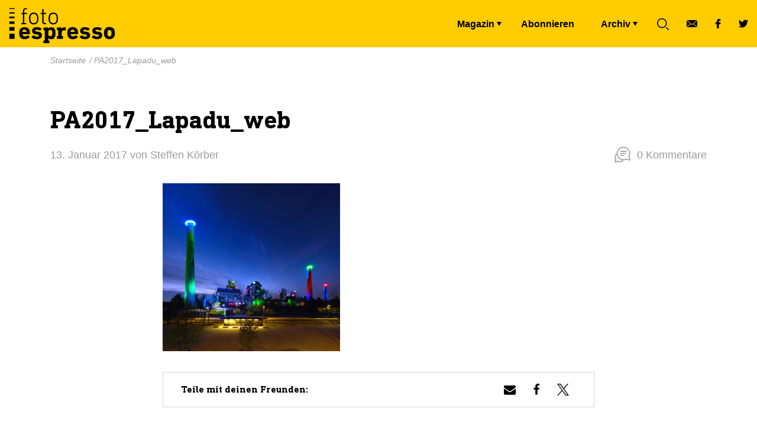

--- FILE ---
content_type: text/html; charset=UTF-8
request_url: https://www.fotoespresso.de/?attachment_id=5416
body_size: 21947
content:
<!doctype html><html lang="de"><head><meta charset="UTF-8"><meta name="viewport" content="width=device-width, initial-scale=1, maximum-scale=1, shrink-to-fit=no"><link rel="profile" href="https://gmpg.org/xfn/11"><meta name="google-site-verification" content="V3nckujNnaewfG3XZbZF6_Z3iSPNV-kKWZgt7ZjrPDo"/><link rel="icon" type="image/x-icon" href="https://www.fotoespresso.de/wp-content/themes/fotoespresso/assets/dist/img/favicon.ico"><meta name='robots' content='index, follow, max-image-preview:large, max-snippet:-1, max-video-preview:-1' /><meta name="dlm-version" content="5.1.5"><title>PA2017_Lapadu_web - fotoespresso</title><link rel="canonical" href="https://www.fotoespresso.de/" /><meta property="og:locale" content="de_DE" /><meta property="og:type" content="article" /><meta property="og:title" content="PA2017_Lapadu_web - fotoespresso" /><meta property="og:url" content="https://www.fotoespresso.de/" /><meta property="og:site_name" content="fotoespresso" /><meta property="article:publisher" content="https://www.facebook.com/fotoespresso/" /><meta property="og:image" content="https://www.fotoespresso.de" /><meta property="og:image:width" content="1600" /><meta property="og:image:height" content="1516" /><meta property="og:image:type" content="image/jpeg" /> <script type="application/ld+json" class="yoast-schema-graph">{"@context":"https://schema.org","@graph":[{"@type":"WebPage","@id":"https://www.fotoespresso.de/","url":"https://www.fotoespresso.de/","name":"PA2017_Lapadu_web - fotoespresso","isPartOf":{"@id":"https://www.fotoespresso.de/#website"},"primaryImageOfPage":{"@id":"https://www.fotoespresso.de/#primaryimage"},"image":{"@id":"https://www.fotoespresso.de/#primaryimage"},"thumbnailUrl":"https://www.fotoespresso.de/wp-content/uploads/2017/01/PA2017_Lapadu_web.jpg","datePublished":"2017-01-13T09:07:37+00:00","breadcrumb":{"@id":"https://www.fotoespresso.de/#breadcrumb"},"inLanguage":"de","potentialAction":[{"@type":"ReadAction","target":["https://www.fotoespresso.de/"]}]},{"@type":"ImageObject","inLanguage":"de","@id":"https://www.fotoespresso.de/#primaryimage","url":"https://www.fotoespresso.de/wp-content/uploads/2017/01/PA2017_Lapadu_web.jpg","contentUrl":"https://www.fotoespresso.de/wp-content/uploads/2017/01/PA2017_Lapadu_web.jpg","width":1600,"height":1516},{"@type":"BreadcrumbList","@id":"https://www.fotoespresso.de/#breadcrumb","itemListElement":[{"@type":"ListItem","position":1,"name":"Startseite","item":"https://www.fotoespresso.de/"},{"@type":"ListItem","position":2,"name":"PA2017_Lapadu_web"}]},{"@type":"WebSite","@id":"https://www.fotoespresso.de/#website","url":"https://www.fotoespresso.de/","name":"fotoespresso","description":"das digitale Magazin zum Thema Fotografie","publisher":{"@id":"https://www.fotoespresso.de/#organization"},"potentialAction":[{"@type":"SearchAction","target":{"@type":"EntryPoint","urlTemplate":"https://www.fotoespresso.de/?s={search_term_string}"},"query-input":{"@type":"PropertyValueSpecification","valueRequired":true,"valueName":"search_term_string"}}],"inLanguage":"de"},{"@type":"Organization","@id":"https://www.fotoespresso.de/#organization","name":"dpunkt","url":"https://www.fotoespresso.de/","logo":{"@type":"ImageObject","inLanguage":"de","@id":"https://www.fotoespresso.de/#/schema/logo/image/","url":"https://fotoespresso.de/wp-content/uploads/2015/10/dpunkt.logo-orange_75_100_5_schwarz.png","contentUrl":"https://fotoespresso.de/wp-content/uploads/2015/10/dpunkt.logo-orange_75_100_5_schwarz.png","width":533,"height":121,"caption":"dpunkt"},"image":{"@id":"https://www.fotoespresso.de/#/schema/logo/image/"},"sameAs":["https://www.facebook.com/fotoespresso/","https://x.com/fotoespresso"]}]}</script> <link rel="alternate" type="application/rss+xml" title="fotoespresso &raquo; PA2017_Lapadu_web-Kommentar-Feed" href="https://www.fotoespresso.de/?attachment_id=5416/feed/" /><link rel="alternate" title="oEmbed (JSON)" type="application/json+oembed" href="https://www.fotoespresso.de/wp-json/oembed/1.0/embed?url=https%3A%2F%2Fwww.fotoespresso.de%2F%3Fattachment_id%3D5416" /><link rel="alternate" title="oEmbed (XML)" type="text/xml+oembed" href="https://www.fotoespresso.de/wp-json/oembed/1.0/embed?url=https%3A%2F%2Fwww.fotoespresso.de%2F%3Fattachment_id%3D5416&#038;format=xml" /><style id='wp-img-auto-sizes-contain-inline-css' type='text/css'>img:is([sizes=auto i],[sizes^="auto," i]){contain-intrinsic-size:3000px 1500px}
/*# sourceURL=wp-img-auto-sizes-contain-inline-css */</style><style id='wp-block-library-inline-css' type='text/css'>:root{--wp-block-synced-color:#7a00df;--wp-block-synced-color--rgb:122,0,223;--wp-bound-block-color:var(--wp-block-synced-color);--wp-editor-canvas-background:#ddd;--wp-admin-theme-color:#007cba;--wp-admin-theme-color--rgb:0,124,186;--wp-admin-theme-color-darker-10:#006ba1;--wp-admin-theme-color-darker-10--rgb:0,107,160.5;--wp-admin-theme-color-darker-20:#005a87;--wp-admin-theme-color-darker-20--rgb:0,90,135;--wp-admin-border-width-focus:2px}@media (min-resolution:192dpi){:root{--wp-admin-border-width-focus:1.5px}}.wp-element-button{cursor:pointer}:root .has-very-light-gray-background-color{background-color:#eee}:root .has-very-dark-gray-background-color{background-color:#313131}:root .has-very-light-gray-color{color:#eee}:root .has-very-dark-gray-color{color:#313131}:root .has-vivid-green-cyan-to-vivid-cyan-blue-gradient-background{background:linear-gradient(135deg,#00d084,#0693e3)}:root .has-purple-crush-gradient-background{background:linear-gradient(135deg,#34e2e4,#4721fb 50%,#ab1dfe)}:root .has-hazy-dawn-gradient-background{background:linear-gradient(135deg,#faaca8,#dad0ec)}:root .has-subdued-olive-gradient-background{background:linear-gradient(135deg,#fafae1,#67a671)}:root .has-atomic-cream-gradient-background{background:linear-gradient(135deg,#fdd79a,#004a59)}:root .has-nightshade-gradient-background{background:linear-gradient(135deg,#330968,#31cdcf)}:root .has-midnight-gradient-background{background:linear-gradient(135deg,#020381,#2874fc)}:root{--wp--preset--font-size--normal:16px;--wp--preset--font-size--huge:42px}.has-regular-font-size{font-size:1em}.has-larger-font-size{font-size:2.625em}.has-normal-font-size{font-size:var(--wp--preset--font-size--normal)}.has-huge-font-size{font-size:var(--wp--preset--font-size--huge)}.has-text-align-center{text-align:center}.has-text-align-left{text-align:left}.has-text-align-right{text-align:right}.has-fit-text{white-space:nowrap!important}#end-resizable-editor-section{display:none}.aligncenter{clear:both}.items-justified-left{justify-content:flex-start}.items-justified-center{justify-content:center}.items-justified-right{justify-content:flex-end}.items-justified-space-between{justify-content:space-between}.screen-reader-text{border:0;clip-path:inset(50%);height:1px;margin:-1px;overflow:hidden;padding:0;position:absolute;width:1px;word-wrap:normal!important}.screen-reader-text:focus{background-color:#ddd;clip-path:none;color:#444;display:block;font-size:1em;height:auto;left:5px;line-height:normal;padding:15px 23px 14px;text-decoration:none;top:5px;width:auto;z-index:100000}html :where(.has-border-color){border-style:solid}html :where([style*=border-top-color]){border-top-style:solid}html :where([style*=border-right-color]){border-right-style:solid}html :where([style*=border-bottom-color]){border-bottom-style:solid}html :where([style*=border-left-color]){border-left-style:solid}html :where([style*=border-width]){border-style:solid}html :where([style*=border-top-width]){border-top-style:solid}html :where([style*=border-right-width]){border-right-style:solid}html :where([style*=border-bottom-width]){border-bottom-style:solid}html :where([style*=border-left-width]){border-left-style:solid}html :where(img[class*=wp-image-]){height:auto;max-width:100%}:where(figure){margin:0 0 1em}html :where(.is-position-sticky){--wp-admin--admin-bar--position-offset:var(--wp-admin--admin-bar--height,0px)}@media screen and (max-width:600px){html :where(.is-position-sticky){--wp-admin--admin-bar--position-offset:0px}}

/*# sourceURL=wp-block-library-inline-css */</style><style id='global-styles-inline-css' type='text/css'>:root{--wp--preset--aspect-ratio--square: 1;--wp--preset--aspect-ratio--4-3: 4/3;--wp--preset--aspect-ratio--3-4: 3/4;--wp--preset--aspect-ratio--3-2: 3/2;--wp--preset--aspect-ratio--2-3: 2/3;--wp--preset--aspect-ratio--16-9: 16/9;--wp--preset--aspect-ratio--9-16: 9/16;--wp--preset--color--black: #000000;--wp--preset--color--cyan-bluish-gray: #abb8c3;--wp--preset--color--white: #ffffff;--wp--preset--color--pale-pink: #f78da7;--wp--preset--color--vivid-red: #cf2e2e;--wp--preset--color--luminous-vivid-orange: #ff6900;--wp--preset--color--luminous-vivid-amber: #fcb900;--wp--preset--color--light-green-cyan: #7bdcb5;--wp--preset--color--vivid-green-cyan: #00d084;--wp--preset--color--pale-cyan-blue: #8ed1fc;--wp--preset--color--vivid-cyan-blue: #0693e3;--wp--preset--color--vivid-purple: #9b51e0;--wp--preset--gradient--vivid-cyan-blue-to-vivid-purple: linear-gradient(135deg,rgb(6,147,227) 0%,rgb(155,81,224) 100%);--wp--preset--gradient--light-green-cyan-to-vivid-green-cyan: linear-gradient(135deg,rgb(122,220,180) 0%,rgb(0,208,130) 100%);--wp--preset--gradient--luminous-vivid-amber-to-luminous-vivid-orange: linear-gradient(135deg,rgb(252,185,0) 0%,rgb(255,105,0) 100%);--wp--preset--gradient--luminous-vivid-orange-to-vivid-red: linear-gradient(135deg,rgb(255,105,0) 0%,rgb(207,46,46) 100%);--wp--preset--gradient--very-light-gray-to-cyan-bluish-gray: linear-gradient(135deg,rgb(238,238,238) 0%,rgb(169,184,195) 100%);--wp--preset--gradient--cool-to-warm-spectrum: linear-gradient(135deg,rgb(74,234,220) 0%,rgb(151,120,209) 20%,rgb(207,42,186) 40%,rgb(238,44,130) 60%,rgb(251,105,98) 80%,rgb(254,248,76) 100%);--wp--preset--gradient--blush-light-purple: linear-gradient(135deg,rgb(255,206,236) 0%,rgb(152,150,240) 100%);--wp--preset--gradient--blush-bordeaux: linear-gradient(135deg,rgb(254,205,165) 0%,rgb(254,45,45) 50%,rgb(107,0,62) 100%);--wp--preset--gradient--luminous-dusk: linear-gradient(135deg,rgb(255,203,112) 0%,rgb(199,81,192) 50%,rgb(65,88,208) 100%);--wp--preset--gradient--pale-ocean: linear-gradient(135deg,rgb(255,245,203) 0%,rgb(182,227,212) 50%,rgb(51,167,181) 100%);--wp--preset--gradient--electric-grass: linear-gradient(135deg,rgb(202,248,128) 0%,rgb(113,206,126) 100%);--wp--preset--gradient--midnight: linear-gradient(135deg,rgb(2,3,129) 0%,rgb(40,116,252) 100%);--wp--preset--font-size--small: 13px;--wp--preset--font-size--medium: 20px;--wp--preset--font-size--large: 36px;--wp--preset--font-size--x-large: 42px;--wp--preset--spacing--20: 0.44rem;--wp--preset--spacing--30: 0.67rem;--wp--preset--spacing--40: 1rem;--wp--preset--spacing--50: 1.5rem;--wp--preset--spacing--60: 2.25rem;--wp--preset--spacing--70: 3.38rem;--wp--preset--spacing--80: 5.06rem;--wp--preset--shadow--natural: 6px 6px 9px rgba(0, 0, 0, 0.2);--wp--preset--shadow--deep: 12px 12px 50px rgba(0, 0, 0, 0.4);--wp--preset--shadow--sharp: 6px 6px 0px rgba(0, 0, 0, 0.2);--wp--preset--shadow--outlined: 6px 6px 0px -3px rgb(255, 255, 255), 6px 6px rgb(0, 0, 0);--wp--preset--shadow--crisp: 6px 6px 0px rgb(0, 0, 0);}:where(.is-layout-flex){gap: 0.5em;}:where(.is-layout-grid){gap: 0.5em;}body .is-layout-flex{display: flex;}.is-layout-flex{flex-wrap: wrap;align-items: center;}.is-layout-flex > :is(*, div){margin: 0;}body .is-layout-grid{display: grid;}.is-layout-grid > :is(*, div){margin: 0;}:where(.wp-block-columns.is-layout-flex){gap: 2em;}:where(.wp-block-columns.is-layout-grid){gap: 2em;}:where(.wp-block-post-template.is-layout-flex){gap: 1.25em;}:where(.wp-block-post-template.is-layout-grid){gap: 1.25em;}.has-black-color{color: var(--wp--preset--color--black) !important;}.has-cyan-bluish-gray-color{color: var(--wp--preset--color--cyan-bluish-gray) !important;}.has-white-color{color: var(--wp--preset--color--white) !important;}.has-pale-pink-color{color: var(--wp--preset--color--pale-pink) !important;}.has-vivid-red-color{color: var(--wp--preset--color--vivid-red) !important;}.has-luminous-vivid-orange-color{color: var(--wp--preset--color--luminous-vivid-orange) !important;}.has-luminous-vivid-amber-color{color: var(--wp--preset--color--luminous-vivid-amber) !important;}.has-light-green-cyan-color{color: var(--wp--preset--color--light-green-cyan) !important;}.has-vivid-green-cyan-color{color: var(--wp--preset--color--vivid-green-cyan) !important;}.has-pale-cyan-blue-color{color: var(--wp--preset--color--pale-cyan-blue) !important;}.has-vivid-cyan-blue-color{color: var(--wp--preset--color--vivid-cyan-blue) !important;}.has-vivid-purple-color{color: var(--wp--preset--color--vivid-purple) !important;}.has-black-background-color{background-color: var(--wp--preset--color--black) !important;}.has-cyan-bluish-gray-background-color{background-color: var(--wp--preset--color--cyan-bluish-gray) !important;}.has-white-background-color{background-color: var(--wp--preset--color--white) !important;}.has-pale-pink-background-color{background-color: var(--wp--preset--color--pale-pink) !important;}.has-vivid-red-background-color{background-color: var(--wp--preset--color--vivid-red) !important;}.has-luminous-vivid-orange-background-color{background-color: var(--wp--preset--color--luminous-vivid-orange) !important;}.has-luminous-vivid-amber-background-color{background-color: var(--wp--preset--color--luminous-vivid-amber) !important;}.has-light-green-cyan-background-color{background-color: var(--wp--preset--color--light-green-cyan) !important;}.has-vivid-green-cyan-background-color{background-color: var(--wp--preset--color--vivid-green-cyan) !important;}.has-pale-cyan-blue-background-color{background-color: var(--wp--preset--color--pale-cyan-blue) !important;}.has-vivid-cyan-blue-background-color{background-color: var(--wp--preset--color--vivid-cyan-blue) !important;}.has-vivid-purple-background-color{background-color: var(--wp--preset--color--vivid-purple) !important;}.has-black-border-color{border-color: var(--wp--preset--color--black) !important;}.has-cyan-bluish-gray-border-color{border-color: var(--wp--preset--color--cyan-bluish-gray) !important;}.has-white-border-color{border-color: var(--wp--preset--color--white) !important;}.has-pale-pink-border-color{border-color: var(--wp--preset--color--pale-pink) !important;}.has-vivid-red-border-color{border-color: var(--wp--preset--color--vivid-red) !important;}.has-luminous-vivid-orange-border-color{border-color: var(--wp--preset--color--luminous-vivid-orange) !important;}.has-luminous-vivid-amber-border-color{border-color: var(--wp--preset--color--luminous-vivid-amber) !important;}.has-light-green-cyan-border-color{border-color: var(--wp--preset--color--light-green-cyan) !important;}.has-vivid-green-cyan-border-color{border-color: var(--wp--preset--color--vivid-green-cyan) !important;}.has-pale-cyan-blue-border-color{border-color: var(--wp--preset--color--pale-cyan-blue) !important;}.has-vivid-cyan-blue-border-color{border-color: var(--wp--preset--color--vivid-cyan-blue) !important;}.has-vivid-purple-border-color{border-color: var(--wp--preset--color--vivid-purple) !important;}.has-vivid-cyan-blue-to-vivid-purple-gradient-background{background: var(--wp--preset--gradient--vivid-cyan-blue-to-vivid-purple) !important;}.has-light-green-cyan-to-vivid-green-cyan-gradient-background{background: var(--wp--preset--gradient--light-green-cyan-to-vivid-green-cyan) !important;}.has-luminous-vivid-amber-to-luminous-vivid-orange-gradient-background{background: var(--wp--preset--gradient--luminous-vivid-amber-to-luminous-vivid-orange) !important;}.has-luminous-vivid-orange-to-vivid-red-gradient-background{background: var(--wp--preset--gradient--luminous-vivid-orange-to-vivid-red) !important;}.has-very-light-gray-to-cyan-bluish-gray-gradient-background{background: var(--wp--preset--gradient--very-light-gray-to-cyan-bluish-gray) !important;}.has-cool-to-warm-spectrum-gradient-background{background: var(--wp--preset--gradient--cool-to-warm-spectrum) !important;}.has-blush-light-purple-gradient-background{background: var(--wp--preset--gradient--blush-light-purple) !important;}.has-blush-bordeaux-gradient-background{background: var(--wp--preset--gradient--blush-bordeaux) !important;}.has-luminous-dusk-gradient-background{background: var(--wp--preset--gradient--luminous-dusk) !important;}.has-pale-ocean-gradient-background{background: var(--wp--preset--gradient--pale-ocean) !important;}.has-electric-grass-gradient-background{background: var(--wp--preset--gradient--electric-grass) !important;}.has-midnight-gradient-background{background: var(--wp--preset--gradient--midnight) !important;}.has-small-font-size{font-size: var(--wp--preset--font-size--small) !important;}.has-medium-font-size{font-size: var(--wp--preset--font-size--medium) !important;}.has-large-font-size{font-size: var(--wp--preset--font-size--large) !important;}.has-x-large-font-size{font-size: var(--wp--preset--font-size--x-large) !important;}
/*# sourceURL=global-styles-inline-css */</style><style id='classic-theme-styles-inline-css' type='text/css'>/*! This file is auto-generated */
.wp-block-button__link{color:#fff;background-color:#32373c;border-radius:9999px;box-shadow:none;text-decoration:none;padding:calc(.667em + 2px) calc(1.333em + 2px);font-size:1.125em}.wp-block-file__button{background:#32373c;color:#fff;text-decoration:none}
/*# sourceURL=/wp-includes/css/classic-themes.min.css */</style><link rel='stylesheet' id='theme-styles-css' href='https://www.fotoespresso.de/wp-content/cache/autoptimize/css/autoptimize_single_b23b159a28f528fc7ffaed10edfa0bb8.css' type='text/css' media='all' /><link rel='stylesheet' id='borlabs-cookie-css' href='https://www.fotoespresso.de/wp-content/cache/autoptimize/css/autoptimize_single_b1e26a32937668b2d653564e75280bf6.css' type='text/css' media='all' /><style id='borlabs-cookie-inline-css' type='text/css'>[data-borlabs-cookie-wrap] [data-borlabs-cookie] {background:#f9f9f9 !important; color:#606569 !important;}
[data-borlabs-cookie-wrap] [data-borlabs-cookie] p {color:#606569 !important;}
[data-borlabs-cookie-wrap] [data-borlabs-cookie] p a {color:#288fe9 !important;}
[data-borlabs-cookie-wrap] [data-borlabs-cookie] p.borlabsCookieSubHeadline {background:#eeeeee !important;}
[data-borlabs-cookie-wrap] [data-borlabs-cookie] p.borlabsCookieSuccess {color:#5eb930 !important;}
[data-borlabs-cookie-wrap] [data-borlabs-cookie] [data-borlabs-selection] ul {border-top: 1px solid #f2f2f2 !important; border-left: 1px solid #f2f2f2 !important; border-right: 1px solid #f2f2f2 !important;}
[data-borlabs-cookie-wrap] [data-borlabs-cookie] [data-borlabs-selection] ul li.cookieOption1 {background:#ffffff !important; border-bottom: 1px solid #f2f2f2 !important; color:#606569 !important;}
[data-borlabs-cookie-wrap] [data-borlabs-cookie] [data-borlabs-selection] ul li.cookieOption1:hover {background-color:#288fe9 !important; color:#ffffff !important;}
[data-borlabs-cookie-wrap] [data-borlabs-cookie] [data-borlabs-selection] ul li.cookieOption2 {background:#ffffff !important; border-bottom: 1px solid #f2f2f2 !important; color:#606569 !important;}
[data-borlabs-cookie-wrap] [data-borlabs-cookie] [data-borlabs-selection] ul li.cookieOption2:hover {background-color:#288fe9 !important; color:#ffffff !important;}
[data-borlabs-cookie-wrap] [data-borlabs-cookie] [data-borlabs-selection] ul li.cookieOption3 {background:#ffffff !important; border-bottom: 1px solid #f2f2f2 !important; color:#606569 !important;}
[data-borlabs-cookie-wrap] [data-borlabs-cookie] [data-borlabs-selection] ul li.cookieOption3:hover {background-color:#288fe9 !important; color:#ffffff !important;}
[data-borlabs-cookie-wrap] [data-borlabs-cookie] [data-borlabs-help] a {color:#288fe9 !important;}
.borlabs-cookie-bct-default, [data-borlabs-cookie-opt-out] {background:#efefef !important; color: #666666 !important;}
.borlabs-cookie-bct-default p, [data-borlabs-cookie-opt-out] p {color: #666666 !important;}
.borlabs-cookie-bct-default a[role="button"], [data-borlabs-cookie-opt-out] a[role="button"] {background:#288fe9 !important; color: #ffffff !important;}
.borlabs-cookie-bct-default a[role="button"]:hover, [data-borlabs-cookie-opt-out] a[role="button"]:hover {background:#2875e9 !important; color: #ffffff !important;}
[data-borlabs-cookie-opt-out] [data-borlabs-cookie-opt-out-success] {color: #5eb930 !important;}
/*# sourceURL=borlabs-cookie-inline-css */</style> <script type="text/javascript" src="https://www.fotoespresso.de/wp-includes/js/jquery/jquery.min.js" id="jquery-core-js"></script> <script defer type="text/javascript" src="https://www.fotoespresso.de/wp-includes/js/jquery/jquery-migrate.min.js" id="jquery-migrate-js"></script> <link rel="https://api.w.org/" href="https://www.fotoespresso.de/wp-json/" /><link rel="alternate" title="JSON" type="application/json" href="https://www.fotoespresso.de/wp-json/wp/v2/media/5416" /><link rel="EditURI" type="application/rsd+xml" title="RSD" href="https://www.fotoespresso.de/xmlrpc.php?rsd" /><link rel='shortlink' href='https://www.fotoespresso.de/?p=5416' />  <script defer src="https://www.googletagmanager.com/gtag/js?id=G-N7VFQ4P707"></script> <script defer src="[data-uri]"></script> <link rel='stylesheet' id='shariffcss-css' href='https://www.fotoespresso.de/wp-content/plugins/shariff/css/shariff.min.css' type='text/css' media='all' /></head><body class="attachment wp-singular attachment-template-default single single-attachment postid-5416 attachmentid-5416 attachment-jpeg wp-theme-fotoespresso attachment-pa2017_lapadu_web" id="page"> <svg width="0" height="0" style="position:absolute"> <symbol id="logo" xmlns="http://www.w3.org/2000/svg" viewBox="0 0 189 70.6"><path d="M30.2 11.1v1.2c0 .2-.2.4-.4.4h-.9c-1 0-1.7.1-2.2.3-.5.2-.8.5-1 1.1-.2.6-.2 1.2-.2 2.3v2.4c0 .2.1.2.2.2h4.2c.2 0 .4.2.4.4v1.2c0 .2-.2.4-.4.4h-4.2c-.2 0-.2.1-.2.2V36c0 .2.1.2.2.2h2.5c.2 0 .4.2.4.4V38c0 .2-.2.4-.4.4h-7.4c-.2 0-.4-.2-.4-.4v-1.2c0-.2.2-.4.4-.4H23c.2 0 .2-.1.2-.2V21.3c0-.2-.1-.2-.2-.2h-2.1c-.2 0-.4-.2-.4-.4v-1.2c0-.2.2-.4.4-.4H23c.2 0 .2-.1.2-.2v-2.2c0-1.5.2-2.8.5-3.6.3-.8.9-1.5 1.7-1.8.8-.3 1.9-.5 3.2-.5h1.1c.4-.1.5 0 .5.3zM46.2 19.8c1.3.9 2.2 2.1 2.7 3.7.4 1.4.7 3.1.7 5 0 2-.2 3.7-.7 5.1-.5 1.6-1.4 2.8-2.7 3.7-1.3.9-2.9 1.3-4.7 1.3-1.8 0-3.3-.4-4.6-1.3-1.3-.9-2.2-2.1-2.7-3.7-.4-1.4-.7-3.1-.7-5.1 0-1.9.2-3.6.7-5 .5-1.6 1.4-2.8 2.7-3.7 1.3-.9 2.8-1.3 4.6-1.3 1.9 0 3.5.4 4.7 1.3zm-7.8 1.7c-.9.6-1.6 1.5-2 2.7-.3 1.1-.5 2.5-.5 4.3 0 1.9.2 3.3.5 4.4.4 1.1 1.1 2 2 2.7.9.6 2 .9 3.2.9 1.3 0 2.4-.3 3.3-.9.9-.6 1.6-1.5 2-2.7.3-1.1.5-2.5.5-4.4 0-1.9-.2-3.2-.5-4.3-.4-1.1-1.1-2-2-2.7-.9-.6-2-.9-3.3-.9-1.3 0-2.3.3-3.2.9zM58.4 13.1v5.6c0 .2.1.2.2.2h3.7c.2 0 .4.2.4.4v1.2c0 .2-.2.4-.4.4h-3.7c-.2 0-.2.1-.2.2V33c0 1.3.2 2.1.7 2.6.5.5 1.3.6 2.4.6h.7c.2 0 .4.2.4.4v1.3c0 .2-.2.4-.4.4h-1.1c-1.8 0-3.1-.4-3.9-1.2-.7-.8-1.1-2.1-1.1-4.1V21.1c0-.2-.1-.2-.2-.2h-2c-.2 0-.4-.2-.4-.4v-1.2c0-.2.2-.4.4-.4h2c.2 0 .2-.1.2-.2V13c0-.2.2-.4.4-.4H58c.3.1.4.2.4.5zM79.5 19.8c1.3.9 2.2 2.1 2.7 3.7.4 1.4.7 3.1.7 5 0 2-.2 3.7-.7 5.1-.5 1.6-1.4 2.8-2.7 3.7-1.3.9-2.9 1.3-4.7 1.3-1.8 0-3.3-.4-4.6-1.3s-2.2-2.1-2.7-3.7c-.4-1.4-.7-3.1-.7-5.1 0-1.9.2-3.6.7-5 .5-1.6 1.4-2.8 2.7-3.7s2.8-1.3 4.6-1.3c1.9 0 3.5.4 4.7 1.3zm-7.8 1.7c-.9.6-1.6 1.5-2 2.7-.3 1.1-.5 2.5-.5 4.3 0 1.9.2 3.3.5 4.4.4 1.1 1.1 2 2 2.7s2 .9 3.2.9c1.3 0 2.4-.3 3.3-.9.9-.6 1.6-1.5 2-2.7.3-1.1.5-2.5.5-4.4 0-1.9-.2-3.2-.5-4.3-.4-1.1-1.1-2-2-2.7-.9-.6-2-.9-3.3-.9-1.3 0-2.4.3-3.2.9zM26.1 63.8c-2.3 0-4.2-.5-5.6-1.5-1.5-1-2.5-2.3-3.1-4.1-.2-.6-.4-1.3-.5-2-.1-.7-.2-1.6-.2-2.7s.1-1.9.2-2.7c.1-.7.2-1.5.5-2 .6-1.8 1.6-3.2 3.1-4.1 1.5-1 3.3-1.5 5.4-1.5 2.2 0 4 .5 5.5 1.5s2.4 2.3 3 4.1c.1.3.2.6.3 1.1.1.3.2.8.2 1.2.1.5.1 1 .1 1.6v2.2c0 .2-.2.4-.4.4H22.7c-.2 0-.2.1-.2.2 0 .4.1.8.2 1.1.2.9.7 1.5 1.5 1.9.7.4 1.6.6 2.6.6s1.8-.2 2.5-.5 1.4-.7 2-1.3c.2-.2.4-.2.6 0l2.7 2.5c.2.2.2.4 0 .6-1 1-2.1 1.8-3.5 2.4-1.6.7-3.1 1-5 1zm3-12.4c.2 0 .2-.1.2-.2 0-.3 0-.6-.1-.8 0-.2-.1-.5-.2-.6-.2-.6-.7-1.2-1.2-1.6s-1.3-.6-2.1-.6-1.5.2-2.1.6c-.6.4-1 .9-1.2 1.6-.1.2-.1.4-.2.6-.1.2-.1.5-.1.8 0 .2.1.2.2.2h6.8zM46.9 63.8c-2 0-3.8-.3-5.3-.9-1.5-.6-2.7-1.3-3.7-2.1-.2-.2-.2-.4 0-.6l2.7-2.9c.2-.2.3-.2.6 0 .9.6 1.9 1.2 2.9 1.5 1.1.4 2.1.6 3.2.6s1.8-.2 2.3-.5c.5-.3.7-.8.7-1.4 0-.5-.2-.8-.6-1.1-.4-.2-1.1-.5-2.3-.6l-2.2-.2c-2.1-.2-3.7-.8-4.8-1.9-1.1-1-1.6-2.3-1.6-4.1 0-1.9.7-3.5 2.1-4.6 1.4-1.1 3.4-1.7 6-1.7 1.7 0 3.2.2 4.6.7 1.4.5 2.5 1.1 3.4 1.7.2.2.2.4 0 .6l-2.3 2.8c-.2.2-.3.2-.6.1-.7-.4-1.5-.8-2.4-1.1-.9-.3-1.9-.5-2.9-.5-.8 0-1.5.2-1.9.4-.4.3-.7.7-.7 1.2s.2.8.5 1.1c.3.2 1.1.4 2.2.6l2.1.2c2.4.2 4 .9 5.1 1.9 1.1 1.1 1.6 2.4 1.6 4.1 0 2-.8 3.6-2.3 4.9-1.4 1.2-3.5 1.8-6.4 1.8zM75.6 44.5c1.1.8 2 1.9 2.4 3.5.2.7.4 1.5.5 2.4.1.8.2 1.9.2 3.2 0 1.2-.1 2.3-.2 3.2-.1.8-.2 1.6-.5 2.4-.5 1.5-1.3 2.7-2.4 3.5-1.1.8-2.5 1.2-4.2 1.2-1.2 0-2.3-.2-3.2-.6-.9-.4-1.6-1-2-1.6v4.1c0 .2.1.2.2.2H68c.2 0 .4.2.4.4v3.9c0 .2-.2.4-.4.4h-9.4c-.2 0-.4-.2-.4-.4v-3.9c0-.2.2-.4.4-.4h1.6c.2 0 .2-.1.2-.2v-17c0-.2-.1-.2-.2-.2h-1.6c-.2 0-.4-.2-.4-.4v-3.9c0-.2.2-.4.4-.4h7.1c.2 0 .4.2.4.4v1.5c.5-.7 1.1-1.2 2-1.6.8-.4 1.9-.6 3.2-.6 1.8-.3 3.3.1 4.3.9zm-8.9 5.6c-.2.7-.3 1.9-.3 3.3s.1 2.6.3 3.3c.2.6.6 1.2 1.1 1.5.5.3 1.1.6 2 .6 1.6 0 2.6-.7 3.1-2.1.2-.8.4-1.9.4-3.3s-.2-2.6-.4-3.3c-.4-1.4-1.5-2.1-3.1-2.1-1.7 0-2.7.8-3.1 2.1zM95.8 43.7c.2.1.4.2.4.4v4.5c0 .2-.1.2-.2.3 0 .1-.2.1-.4.1-.9-.2-1.7-.3-2.4-.3-2.6 0-4 1.5-4 4.5v5.2c0 .2.1.2.2.2h1.7c.2 0 .4.2.4.4v3.9c0 .2-.2.4-.4.4h-9.5c-.2 0-.4-.2-.4-.4V59c0-.2.2-.4.4-.4h1.6c.2 0 .2-.1.2-.2v-9.7c0-.2-.1-.2-.2-.2h-1.6c-.2 0-.4-.2-.4-.4v-3.8c0-.2.2-.4.4-.4h7.1c.2 0 .4.2.4.4v1.9c.4-.7 1.1-1.4 1.9-1.9.8-.5 1.7-.7 2.9-.7.8-.1 1.4-.1 1.9.1zM108.2 63.8c-2.3 0-4.2-.5-5.6-1.5-1.5-1-2.5-2.3-3.1-4.1-.2-.6-.4-1.3-.5-2-.1-.7-.2-1.6-.2-2.7s.1-1.9.2-2.7c.1-.7.2-1.5.5-2 .6-1.8 1.6-3.2 3.1-4.1 1.5-1 3.3-1.5 5.4-1.5 2.2 0 4 .5 5.5 1.5s2.4 2.3 3 4.1c.1.3.2.6.2 1.1.1.3.2.8.2 1.2.1.5.1 1 .2 1.6v2.2c0 .2-.2.4-.4.4h-11.9c-.2 0-.2.1-.2.2 0 .4.1.8.2 1.1.2.9.7 1.5 1.5 1.9.7.4 1.6.6 2.6.6s1.8-.2 2.5-.5 1.4-.7 2-1.3c.2-.2.4-.2.6 0l2.7 2.5c.2.2.2.4 0 .6-1 1-2.1 1.8-3.5 2.4-1.6.7-3.2 1-5 1zm3-12.4c.2 0 .2-.1.2-.2 0-.3 0-.6-.1-.8 0-.2-.1-.5-.2-.6-.2-.6-.7-1.2-1.2-1.6s-1.3-.6-2.1-.6-1.5.2-2.1.6c-.6.4-1 .9-1.2 1.6-.1.2-.1.4-.2.6-.1.2-.1.5-.1.8 0 .2.1.2.2.2h6.8zM129 63.8c-2 0-3.8-.3-5.3-.9-1.5-.6-2.7-1.3-3.7-2.1-.2-.2-.2-.4 0-.6l2.7-2.9c.2-.2.3-.2.6 0 .9.6 1.9 1.2 2.9 1.5 1.1.4 2.1.6 3.1.6s1.8-.2 2.3-.5c.5-.3.7-.8.7-1.4 0-.5-.2-.8-.6-1.1-.4-.2-1.1-.5-2.3-.6l-2.2-.2c-2.1-.2-3.7-.8-4.8-1.9-1.1-1-1.6-2.3-1.6-4.1 0-1.9.7-3.5 2.1-4.6s3.4-1.7 6-1.7c1.7 0 3.2.2 4.6.7 1.4.5 2.5 1.1 3.4 1.7.2.2.2.4 0 .6l-2.3 2.8c-.2.2-.3.2-.6.1-.7-.4-1.5-.8-2.4-1.1-.9-.3-1.9-.5-2.9-.5-.8 0-1.5.2-1.9.4-.4.3-.7.7-.7 1.2s.2.8.5 1.1c.3.2 1.1.4 2.2.6l2.2.2c2.4.2 4 .9 5.1 1.9 1.1 1.1 1.6 2.4 1.6 4.1 0 2-.8 3.6-2.3 4.9-1.4 1.2-3.6 1.8-6.4 1.8zM149.6 63.8c-2 0-3.8-.3-5.3-.9-1.5-.6-2.7-1.3-3.7-2.1-.2-.2-.2-.4 0-.6l2.7-2.9c.2-.2.3-.2.6 0 .9.6 1.9 1.2 2.9 1.5 1.1.4 2.1.6 3.2.6s1.8-.2 2.3-.5c.5-.3.7-.8.7-1.4 0-.5-.2-.8-.6-1.1-.4-.2-1.1-.5-2.3-.6l-2.2-.2c-2.1-.2-3.7-.8-4.8-1.9-1.1-1-1.6-2.3-1.6-4.1 0-1.9.7-3.5 2.1-4.6 1.4-1.1 3.4-1.7 6-1.7 1.7 0 3.2.2 4.6.7 1.4.5 2.5 1.1 3.4 1.7.2.2.2.4 0 .6l-2.3 2.8c-.2.2-.3.2-.6.1-.7-.4-1.5-.8-2.4-1.1-.9-.3-1.9-.5-2.9-.5-.8 0-1.5.2-1.9.4-.4.3-.7.7-.7 1.2s.2.8.6 1.1c.3.2 1.1.4 2.2.6l2.1.2c2.4.2 4 .9 5.1 1.9 1.1 1.1 1.5 2.4 1.5 4.1 0 2-.8 3.6-2.3 4.9-1.4 1.2-3.6 1.8-6.4 1.8zM170.7 63.8c-2.1 0-3.9-.5-5.4-1.5-1.6-1-2.6-2.3-3.2-4.1-.2-.7-.4-1.5-.5-2.2-.1-.7-.2-1.6-.2-2.6s.1-1.9.2-2.6c.1-.7.2-1.5.5-2.2.6-1.8 1.6-3.2 3.2-4.1 1.6-1 3.3-1.5 5.4-1.5 2.1 0 3.9.5 5.5 1.5s2.5 2.3 3.1 4.1c.2.7.4 1.5.5 2.2.1.7.2 1.6.2 2.6s-.1 1.9-.2 2.6c-.1.7-.2 1.5-.5 2.2-.6 1.8-1.6 3.2-3.1 4.1-1.6 1-3.4 1.5-5.5 1.5zm0-4.8c1.6 0 2.6-.7 3.1-2.1.2-.5.2-.9.3-1.4.1-.5.1-1.1.1-1.9 0-.8 0-1.5-.1-1.9-.1-.5-.2-1-.3-1.4-.5-1.4-1.5-2.1-3.1-2.1s-2.6.7-3.1 2.1c-.2.5-.2.9-.2 1.4-.1.5-.1 1.1-.1 1.9 0 .8 0 1.5.1 1.9.1.5.2 1 .2 1.4.5 1.4 1.5 2.1 3.1 2.1zM8.9 18.3v1.4c0 .3-.1.4-.3.4H.3c-.2 0-.3-.2-.3-.4v-1.4c0-.3.1-.4.3-.4h8.2c.3 0 .4.1.4.4zM8.9 11.2v.9c0 .2-.1.3-.3.3H.3c-.2 0-.3-.1-.3-.3v-.9c0-.2.1-.3.3-.3h8.2c.3.1.4.2.4.3zM8.6 28.3H.3c-.2 0-.3 0-.3-.3v-2.5c0-.2.1-.3.3-.3h8.2c.2 0 .3.1.3.3V28c.1.3-.1.3-.2.3zM8.6 37.9H.3c-.2 0-.3-.1-.3-.2v-3.9c0-.2.2-.2.3-.2h8.2c.2 0 .3.1.3.2v3.9c.1.1-.1.2-.2.2zM8.6 49.3H.3c-.1 0-.3 0-.3-.3v-5.7c0-.1.2-.3.3-.3h8.2c.2 0 .3.1.3.3V49c.1.3-.1.3-.2.3zM8.5 63.3H.4c-.2 0-.4-.2-.4-.4v-8c0-.2.2-.4.4-.4h8.1c.2 0 .4.2.4.4v8c0 .3-.2.4-.4.4z"/></symbol> <symbol id="search" viewBox="0 0 20 20" xmlns="http://www.w3.org/2000/svg"> <path d="M8.24345 16.4718C3.70216 16.4718 0.00756836 12.7772 0.00756836 8.23588C0.00756836 3.69459 3.70216 0 8.24345 0C12.7847 0 16.4793 3.69459 16.4793 8.23588C16.4793 12.7772 12.7847 16.4718 8.24345 16.4718ZM8.24345 1.5613C4.56307 1.5613 1.56887 4.5555 1.56887 8.23588C1.56887 11.9163 4.56307 14.9105 8.24345 14.9105C11.9238 14.9105 14.918 11.9163 14.918 8.23588C14.918 4.5555 11.9238 1.5613 8.24345 1.5613ZM19.7637 19.7713C20.0685 19.4665 20.0685 18.9722 19.7637 18.6673L16.2702 15.1739C15.9654 14.869 15.471 14.869 15.1662 15.1739C14.8614 15.4788 14.8614 15.9731 15.1662 16.2779L18.6596 19.7713C18.812 19.9238 19.0118 20 19.2117 20C19.4115 20 19.6112 19.9238 19.7637 19.7713Z"/> </symbol> <symbol id="email" xmlns="http://www.w3.org/2000/svg"><path d="M16.418 1.906H1.582c-.243 0-.471.053-.678.141l8.06 7.165 1.807-1.543 6.325-5.622a1.726 1.726 0 00-.678-.14zM17.842 2.71L11.89 8l5.951 5.29c.1-.183.16-.386.16-.602V3.312c0-.216-.06-.418-.16-.602zM.159 2.71A1.265 1.265 0 000 3.312v9.375c0 .217.06.42.158.603L6.11 8 .159 2.71z"/><path d="M11.145 8.663l-1.807 1.543a.56.56 0 01-.373.138.56.56 0 01-.373-.138L6.856 8.663l-5.952 5.29c.206.088.434.14.678.14h14.836c.244 0 .472-.053.678-.14l-5.951-5.29z" /></symbol> <symbol id="facebook" xmlns="http://www.w3.org/2000/svg"><path d="M9 .003L6.924 0C4.594 0 3.087 1.546 3.087 3.938v1.815H1.001a.326.326 0 00-.326.327v2.63c0 .18.146.326.326.326h2.086v6.638c0 .18.146.326.326.326h2.722c.18 0 .327-.146.327-.326V9.036H8.9c.18 0 .326-.146.326-.326l.001-2.63a.327.327 0 00-.326-.327h-2.44V4.214c0-.74.176-1.115 1.14-1.115h1.397c.18 0 .326-.147.326-.327V.33A.326.326 0 009 .003z"/></symbol> <symbol id="twitter" xmlns="http://www.w3.org/2000/svg"><path d="M15.637 1.962c-.25.111-.51.206-.773.282.312-.354.55-.77.696-1.225a.258.258 0 00-.377-.3 6.09 6.09 0 01-1.8.71A3.452 3.452 0 0010.978.45 3.439 3.439 0 007.572 4.33a8.794 8.794 0 01-6.036-3.202.258.258 0 00-.423.033 3.433 3.433 0 00-.465 1.727c0 .827.295 1.613.817 2.226a2.91 2.91 0 01-.46-.205.258.258 0 00-.383.22v.046c0 1.235.665 2.347 1.681 2.953a2.963 2.963 0 01-.261-.038.258.258 0 00-.294.333 3.434 3.434 0 002.516 2.302 6.076 6.076 0 01-3.248.927c-.243 0-.488-.014-.728-.043a.258.258 0 00-.17.474 9.262 9.262 0 005.01 1.468c3.497 0 5.684-1.65 6.904-3.033 1.52-1.725 2.392-4.008 2.392-6.264 0-.094-.001-.19-.004-.284a6.677 6.677 0 001.537-1.628.258.258 0 00-.32-.379z" /></symbol> <symbol id="commenting" viewBox="0 0 19 19" fill="none" xmlns="http://www.w3.org/2000/svg"><g clip-path="url(#clip0_12_13)" fill="currentColor"><path d="M18.932 14.912l-1.104-3.211a8.051 8.051 0 00.815-3.514 7.977 7.977 0 00-2.305-5.633A7.97 7.97 0 0010.748.15 7.965 7.965 0 004.943 2.5a7.959 7.959 0 00-2.35 5.57 5.85 5.85 0 00-1.775 7.185l-.76 2.212c-.131.38-.036.793.249 1.078a1.037 1.037 0 001.077.249l2.212-.76a5.873 5.873 0 002.5.564h.01a5.84 5.84 0 004.721-2.401 8.05 8.05 0 003.317-.812l3.211 1.104a1.232 1.232 0 001.28-.296c.338-.338.452-.829.297-1.28zM6.106 17.467h-.008a4.729 4.729 0 01-2.196-.545.566.566 0 00-.449-.035l-2.268.78.78-2.269a.566.566 0 00-.035-.448 4.712 4.712 0 01.768-5.467 7.977 7.977 0 002.3 4.412 7.982 7.982 0 004.416 2.215 4.703 4.703 0 01-3.308 1.357zm11.73-2.074a.102.102 0 01-.113.026l-3.438-1.181a.566.566 0 00-.449.035c-.981.519-2.09.794-3.208.796h-.01c-3.743 0-6.835-3.04-6.894-6.782a6.842 6.842 0 012.018-4.988 6.843 6.843 0 014.988-2.018c3.745.06 6.788 3.157 6.782 6.904a6.91 6.91 0 01-.796 3.208.565.565 0 00-.035.449l1.181 3.438a.103.103 0 01-.026.113z"/><path d="M13.986 5.177H7.25a.565.565 0 000 1.131h6.737a.566.566 0 000-1.13zM13.986 7.503H7.25a.565.565 0 000 1.13h6.737a.566.566 0 000-1.13zM11.393 9.828H7.249a.565.565 0 000 1.131h4.144a.565.565 0 000-1.13z"/></g><defs><clipPath id="clip0_12_13"><path fill="#fff" d="M0 0h19v19H0z"/></clipPath></defs></symbol> <symbol id="pdf-file" width="21" height="21" fill="none" xmlns="http://www.w3.org/2000/svg"><path d="M6.186 13.51c0-.348-.242-.556-.669-.556-.174 0-.292.017-.354.034v1.119c.073.016.163.022.287.022.455 0 .736-.23.736-.618zM8.83 12.966c-.192 0-.316.016-.389.033v2.479c.074.017.192.017.298.017.776.005 1.282-.422 1.282-1.326.005-.787-.456-1.203-1.192-1.203z" fill="#9B9B9B"/><path d="M13.74 0H5.306A2.238 2.238 0 003.07 2.235V10.5h-.219a.9.9 0 00-.9.9v5.463a.9.9 0 00.9.9h.219v1.002A2.238 2.238 0 005.306 21h11.508a2.237 2.237 0 002.235-2.235V5.29L13.74 0zM4.314 12.386a7.058 7.058 0 011.158-.078c.528 0 .905.101 1.158.303.241.191.405.506.405.877 0 .37-.124.686-.349.9-.292.275-.725.398-1.23.398-.113 0-.214-.005-.293-.016v1.354h-.849v-3.738zm12.5 7.245H5.306a.867.867 0 01-.866-.866v-1.002h10.728a.9.9 0 00.901-.9V11.4a.9.9 0 00-.9-.901H4.44V2.235c0-.476.389-.865.866-.865l7.922-.008V4.29c0 .856.694 1.55 1.55 1.55l2.869-.008.032 12.933a.866.866 0 01-.865.866zm-9.232-3.524v-3.72c.314-.05.724-.079 1.157-.079.72 0 1.186.13 1.552.404.393.293.64.759.64 1.428 0 .725-.264 1.226-.63 1.534-.398.332-1.005.49-1.747.49-.444 0-.759-.029-.972-.057zm6.134-2.203v.697h-1.36v1.523h-.86v-3.788h2.315v.703h-1.456v.865h1.36z" fill="#9B9B9B"/></symbol> <symbol id="angle-right" xmlns="http://www.w3.org/2000/svg" viewBox="0 0 256 512"><path d="M24.707 38.101L4.908 57.899c-4.686 4.686-4.686 12.284 0 16.971L185.607 256 4.908 437.13c-4.686 4.686-4.686 12.284 0 16.971L24.707 473.9c4.686 4.686 12.284 4.686 16.971 0l209.414-209.414c4.686-4.686 4.686-12.284 0-16.971L41.678 38.101c-4.687-4.687-12.285-4.687-16.971 0z"/></symbol> <symbol id="angle-left" xmlns="http://www.w3.org/2000/svg" viewBox="0 0 256 512"><path d="M231.293 473.899l19.799-19.799c4.686-4.686 4.686-12.284 0-16.971L70.393 256 251.092 74.87c4.686-4.686 4.686-12.284 0-16.971L231.293 38.1c-4.686-4.686-12.284-4.686-16.971 0L4.908 247.515c-4.686 4.686-4.686 12.284 0 16.971L214.322 473.9c4.687 4.686 12.285 4.686 16.971-.001z"/></symbol> </svg> <a class="skip-link screen-reader-text" href="#content">Skip to content</a><header class="header"><div class="container-lg"> <a class="site-logo" href="https://www.fotoespresso.de/" rel="home"><svg><use xlink:href="#logo"></use></svg></a><nav class="main-nav"><div class="main-nav__inner"><div class="main-menu__container"><ul id="menu-main" class="main-menu"><li id="menu-item-2556" class="home menu-item menu-item-type-post_type menu-item-object-page menu-item-home menu-item-has-children menu-item-2556"><a href="https://www.fotoespresso.de/">Magazin</a><ul class="sub-menu"><li id="menu-item-7602" class="menu-item menu-item-type-post_type menu-item-object-page menu-item-7602"><a href="https://www.fotoespresso.de/ueber-fotoespresso/">Über fotoespresso</a></li><li id="menu-item-2037" class="menu-item menu-item-type-post_type menu-item-object-page menu-item-2037"><a href="https://www.fotoespresso.de/spenden/">Spenden</a></li></ul></li><li id="menu-item-3542" class="menu-item menu-item-type-post_type menu-item-object-page menu-item-3542"><a href="https://www.fotoespresso.de/abonnieren/">Abonnieren</a></li><li id="menu-item-2922" class="menu-item menu-item-type-post_type menu-item-object-page menu-item-has-children menu-item-2922"><a href="https://www.fotoespresso.de/fotoespresso-archiv/">Archiv</a><ul class="sub-menu"><li id="menu-item-4815" class="menu-item menu-item-type-taxonomy menu-item-object-category menu-item-4815"><a href="https://www.fotoespresso.de/category/fotoespresso/">Alle Ausgaben</a></li><li id="menu-item-4840" class="menu-item menu-item-type-post_type menu-item-object-page menu-item-4840"><a href="https://www.fotoespresso.de/gesamtinhalt/">Gesamtinhaltsverzeichnis</a></li></ul></li></ul></div> <a href="#" class="header__search-icon visible-xl-up"><svg width="20" height="20"><use xlink:href="#search"></use></svg></a><div class="header__search visible-xl-up"><div class="header__search-overlay"></div><form class="search-form" id="searchform" role="search" action="https://www.fotoespresso.de"> <input class="search-form__input" id="s" name="s" type="text" placeholder="Suchen" required> <button class="search-form__submit" type="submit"> <svg width="20" height="20"> <use xlink:href="#search"></use> </svg> </button></form></div></div><div class="b-socials"> <a class="b-socials__item" href="mailto:redaktion@fotoespresso.de" target="_blank" rel="nofollow"> <svg class="icon-email"> <use xlink:href="#email"></use> </svg> </a> <a class="b-socials__item" href="https://facebook.com/fotoespresso" target="_blank" rel="nofollow"> <svg class="icon-facebook"> <use xlink:href="#facebook"></use> </svg> </a> <a class="b-socials__item" href="https://twitter.com/fotoespresso" target="_blank" rel="nofollow"> <svg class="icon-twitter"> <use xlink:href="#twitter"></use> </svg> </a></div></nav> <a href="#" class="header__search-icon hidden-xl-up"><svg width="20" height="20"><use xlink:href="#search"></use></svg></a><div class="header__search hidden-xl-up"><div class="header__search-overlay"></div><form class="search-form" id="searchform" role="search" action="https://www.fotoespresso.de"> <input class="search-form__input" id="s" name="s" type="text" placeholder="Suchen" required> <button class="search-form__submit" type="submit"> <svg width="20" height="20"> <use xlink:href="#search"></use> </svg> </button></form></div> <span class="icon-burger hidden-xl-up" aria-label="Toggle navigation"><i></i></span></div></header><main class="site-content" id="content"><div class="breadcrumbs"><div class="container"><p id="breadcrumbs"><span><span><a href="https://www.fotoespresso.de/">Startseite</a></span> / <span class="breadcrumb_last" aria-current="page">PA2017_Lapadu_web</span></span></p></div></div><div class="container"><header class="post-header"><h1 class="post-title">PA2017_Lapadu_web</h1><div class="article__content"><div class="subtitle article__posted">13. Januar 2017 <br class="hidden-sm-up">von Steffen Körber</div> <a class="subtitle article__comments" href="#comments-area"> <svg> <use xlink:href="#commenting"></use> </svg>0 Kommentare </a></div></header><div class="entry-content"><div class="row"><div class="col-lg-9 col-xl-8 mx-auto b-text"><p class="attachment"><a href="https://www.fotoespresso.de/wp-content/uploads/2017/01/PA2017_Lapadu_web.jpg"><img fetchpriority="high" decoding="async" width="300" height="284" src="" class="attachment-medium size-medium lazyload" alt="" srcset="" sizes="(max-width: 300px) 100vw, 300px" data-src="https://www.fotoespresso.de/wp-content/uploads/2017/01/PA2017_Lapadu_web-300x284.jpg" data-srcset="https://www.fotoespresso.de/wp-content/uploads/2017/01/PA2017_Lapadu_web-300x284.jpg 300w, https://www.fotoespresso.de/wp-content/uploads/2017/01/PA2017_Lapadu_web-768x728.jpg 768w, https://www.fotoespresso.de/wp-content/uploads/2017/01/PA2017_Lapadu_web-1024x970.jpg 1024w, https://www.fotoespresso.de/wp-content/uploads/2017/01/PA2017_Lapadu_web-940x891.jpg 940w, https://www.fotoespresso.de/wp-content/uploads/2017/01/PA2017_Lapadu_web-620x587.jpg 620w, https://www.fotoespresso.de/wp-content/uploads/2017/01/PA2017_Lapadu_web-195x185.jpg 195w, https://www.fotoespresso.de/wp-content/uploads/2017/01/PA2017_Lapadu_web.jpg 1600w"></a></p><div class="shariff shariff-align-flex-start shariff-widget-align-flex-start"><div class="ShariffHeadline">Teile mit deinen Freunden:</div><ul class="shariff-buttons theme-round orientation-horizontal buttonsize-medium"><li class="shariff-button mailto shariff-nocustomcolor" style="background-color:#a8a8a8"><a href="mailto:?body=https%3A%2F%2Fwww.fotoespresso.de%2F%3Fattachment_id%3D5416&subject=PA2017_Lapadu_web" title="Per E-Mail versenden" aria-label="Per E-Mail versenden" role="button" rel="noopener nofollow" class="shariff-link" style="; background-color:#999; color:#fff"><span class="shariff-icon" style=""><svg width="32px" height="20px" xmlns="http://www.w3.org/2000/svg" viewBox="0 0 32 32"><path fill="#999" d="M32 12.7v14.2q0 1.2-0.8 2t-2 0.9h-26.3q-1.2 0-2-0.9t-0.8-2v-14.2q0.8 0.9 1.8 1.6 6.5 4.4 8.9 6.1 1 0.8 1.6 1.2t1.7 0.9 2 0.4h0.1q0.9 0 2-0.4t1.7-0.9 1.6-1.2q3-2.2 8.9-6.1 1-0.7 1.8-1.6zM32 7.4q0 1.4-0.9 2.7t-2.2 2.2q-6.7 4.7-8.4 5.8-0.2 0.1-0.7 0.5t-1 0.7-0.9 0.6-1.1 0.5-0.9 0.2h-0.1q-0.4 0-0.9-0.2t-1.1-0.5-0.9-0.6-1-0.7-0.7-0.5q-1.6-1.1-4.7-3.2t-3.6-2.6q-1.1-0.7-2.1-2t-1-2.5q0-1.4 0.7-2.3t2.1-0.9h26.3q1.2 0 2 0.8t0.9 2z"/></svg></span></a></li><li class="shariff-button facebook shariff-nocustomcolor" style="background-color:#4273c8"><a href="https://www.facebook.com/sharer/sharer.php?u=https%3A%2F%2Fwww.fotoespresso.de%2F%3Fattachment_id%3D5416" title="Bei Facebook teilen" aria-label="Bei Facebook teilen" role="button" rel="nofollow" class="shariff-link" style="; background-color:#3b5998; color:#fff" target="_blank"><span class="shariff-icon" style=""><svg width="32px" height="20px" xmlns="http://www.w3.org/2000/svg" viewBox="0 0 18 32"><path fill="#3b5998" d="M17.1 0.2v4.7h-2.8q-1.5 0-2.1 0.6t-0.5 1.9v3.4h5.2l-0.7 5.3h-4.5v13.6h-5.5v-13.6h-4.5v-5.3h4.5v-3.9q0-3.3 1.9-5.2t5-1.8q2.6 0 4.1 0.2z"/></svg></span></a></li><li class="shariff-button twitter shariff-nocustomcolor" style="background-color:#595959"><a href="https://twitter.com/share?url=https%3A%2F%2Fwww.fotoespresso.de%2F%3Fattachment_id%3D5416&text=PA2017_Lapadu_web" title="Bei X teilen" aria-label="Bei X teilen" role="button" rel="noopener nofollow" class="shariff-link" style="; background-color:#000; color:#fff" target="_blank"><span class="shariff-icon" style=""><svg width="32px" height="20px" xmlns="http://www.w3.org/2000/svg" viewBox="0 0 24 24"><path fill="#000" d="M14.258 10.152L23.176 0h-2.113l-7.747 8.813L7.133 0H0l9.352 13.328L0 23.973h2.113l8.176-9.309 6.531 9.309h7.133zm-2.895 3.293l-.949-1.328L2.875 1.56h3.246l6.086 8.523.945 1.328 7.91 11.078h-3.246zm0 0"/></svg></span></a></li></ul></div><section class="post-author"><div class="post-author__heading"><div class="post-author__photo"> <noscript><img src="https://www.fotoespresso.de/wp-content/themes/fotoespresso/assets/dist/img/author.png" alt=""></noscript><img class="lazyload" src='data:image/svg+xml,%3Csvg%20xmlns=%22http://www.w3.org/2000/svg%22%20viewBox=%220%200%20210%20140%22%3E%3C/svg%3E' data-src="https://www.fotoespresso.de/wp-content/themes/fotoespresso/assets/dist/img/author.png" alt=""></div><div class="post-author__title"><h5 class="post-author__name">Steffen Körber</h5> <span class="post-author__position">Autor</span></div></div><div class="post-author__description"><p>Steffen Körber studierte Germanistik und Philosophie in Heidelberg, war parallel dazu mehrere Jahre als Sportfotograf tätig und arbeitete danach im Bereich der digitalen Medien. Seit 2015 unterstützt er den Fotografie-Bereich des dpunkt.verlags und ist Mitherausgeber des fotoespresso.</p></div></section><div class="anchor" id="comments-area"></div><div id="comments" class="comments-area"><div id="respond" class="comment-respond"> <span id="reply-title" class="h4 comment-reply-title">Einen Kommentar hinterlassen <small><a rel="nofollow" id="cancel-comment-reply-link" href="/?attachment_id=5416#respond" style="display:none;">Antwort abbrechen</a></small></span><form action="https://www.fotoespresso.de/wp-comments-post.php" method="post" id="commentform" class="comment-form"><p class="comment-notes"><span id="email-notes">Deine E-Mail-Adresse wird nicht veröffentlicht.</span> <span class="required-field-message">Erforderliche Felder sind mit <span class="required">*</span> markiert</span></p><p class="comment-form-comment"><label for="comment">Kommentar</label><br /><textarea autocomplete="new-password"  id="aaae97501e"  name="aaae97501e"   aria-required="true" placeholder="Kommentar"></textarea><textarea id="comment" aria-label="hp-comment" aria-hidden="true" name="comment" autocomplete="new-password" style="padding:0 !important;clip:rect(1px, 1px, 1px, 1px) !important;position:absolute !important;white-space:nowrap !important;height:1px !important;width:1px !important;overflow:hidden !important;" tabindex="-1"></textarea><script data-noptimize>document.getElementById("comment").setAttribute( "id", "a5654a8a32d03e5e363f8ddfdc1b47a5" );document.getElementById("aaae97501e").setAttribute( "id", "comment" );</script></p><p class="comment-form-author"><label for="author">Name *</label><input id="author" name="author" type="text" value="" placeholder="Name *" size="30" required /></p><p class="comment-form-email"><label for="email">Email *</label><input id="email" name="email" type="text" value="" placeholder="Email *" size="30" required /></p><p class="comment-form-url"><label for="url">Website</label><input id="url" name="url" type="text" value="" placeholder="Website" size="30" /></p><p class="form-submit"><input name="submit" type="submit" id="submit" class="submit" value="Senden" /> <input type='hidden' name='comment_post_ID' value='5416' id='comment_post_ID' /> <input type='hidden' name='comment_parent' id='comment_parent' value='0' /></p></form></div></div></div></div></div></div><div class="b-divider"></div><div class="m-category"><div class="container"> <span class="b-title">Neuesten Beiträge</span><div class="row"><div class="col-md"><article class="article article-default"> <a class="article__thumbnail" href="https://www.fotoespresso.de/buchtipp_fine_art_printing/"> <img width="450" height="564" src="" class="attachment-1536x1536 size-1536x1536 lazyload wp-post-image" alt="" decoding="async" srcset="" sizes="(max-width: 450px) 100vw, 450px" data-src="https://www.fotoespresso.de/wp-content/uploads/2013/11/13912.jpg" data-srcset="https://www.fotoespresso.de/wp-content/uploads/2013/11/13912.jpg 450w, https://www.fotoespresso.de/wp-content/uploads/2013/11/13912-239x300.jpg 239w" /> </a><div class="article__content"><div class="subtitle article__posted">16. Dezember 2023 von fotoespresso</div><h2 class="h4 article__title"><a href="https://www.fotoespresso.de/buchtipp_fine_art_printing/">Buchtipp: Fine Art Printing für Fotografen, 6. Auflage</a></h2> <a class="subtitle article__comments" href="https://www.fotoespresso.de/buchtipp_fine_art_printing/#comments-area"> <svg> <use xlink:href="#commenting"></use> </svg>1 Kommentare </a></div></article></div><div class="col-md"><article class="article article-default"> <a class="article__thumbnail" href="https://www.fotoespresso.de/canon-eos-5d-mark-iii-profifunktionen/"> <img width="450" height="594" src="" class="attachment-1536x1536 size-1536x1536 lazyload wp-post-image" alt="" decoding="async" srcset="" sizes="(max-width: 450px) 100vw, 450px" data-src="https://www.fotoespresso.de/wp-content/uploads/2013/08/14023.jpg" data-srcset="https://www.fotoespresso.de/wp-content/uploads/2013/08/14023.jpg 450w, https://www.fotoespresso.de/wp-content/uploads/2013/08/14023-227x300.jpg 227w" /> </a><div class="article__content"><div class="subtitle article__posted">16. Dezember 2023 von fotoespresso</div><h2 class="h4 article__title"><a href="https://www.fotoespresso.de/canon-eos-5d-mark-iii-profifunktionen/">Buchtipp: Bewusster Fotografieren</a></h2> <a class="subtitle article__comments" href="https://www.fotoespresso.de/canon-eos-5d-mark-iii-profifunktionen/#comments-area"> <svg> <use xlink:href="#commenting"></use> </svg>0 Kommentare </a></div></article></div><div class="col-md"><article class="article article-default"> <a class="article__thumbnail" href="https://www.fotoespresso.de/fotoespresso-2025-5/"> <img width="1536" height="1086" src="" class="attachment-1536x1536 size-1536x1536 lazyload wp-post-image" alt="" decoding="async" srcset="" sizes="(max-width: 1536px) 100vw, 1536px" data-src="https://www.fotoespresso.de/wp-content/uploads/2025/10/Cover-2025-5-1536x1086.jpg" data-srcset="https://www.fotoespresso.de/wp-content/uploads/2025/10/Cover-2025-5-1536x1086.jpg 1536w, https://www.fotoespresso.de/wp-content/uploads/2025/10/Cover-2025-5-300x212.jpg 300w, https://www.fotoespresso.de/wp-content/uploads/2025/10/Cover-2025-5-1024x724.jpg 1024w, https://www.fotoespresso.de/wp-content/uploads/2025/10/Cover-2025-5-768x543.jpg 768w, https://www.fotoespresso.de/wp-content/uploads/2025/10/Cover-2025-5-2048x1448.jpg 2048w" /> </a><div class="article__content"><div class="subtitle article__posted">30. Oktober 2025 von VeronikaSchnabel</div><h2 class="h4 article__title"><a href="https://www.fotoespresso.de/fotoespresso-2025-5/">fotoespresso 2025/5</a></h2> <a class="subtitle article__comments" href="https://www.fotoespresso.de/fotoespresso-2025-5/#comments-area"> <svg> <use xlink:href="#commenting"></use> </svg>0 Kommentare </a></div></article></div><div class="col-md"><article class="article article-default"> <a class="article__thumbnail" href="https://www.fotoespresso.de/fotoespresso-2025-4/"> <img width="1536" height="1086" src="" class="attachment-1536x1536 size-1536x1536 lazyload wp-post-image" alt="" decoding="async" srcset="" sizes="(max-width: 1536px) 100vw, 1536px" data-src="https://www.fotoespresso.de/wp-content/uploads/2025/08/Titelseite-1536x1086.jpg" data-srcset="https://www.fotoespresso.de/wp-content/uploads/2025/08/Titelseite-1536x1086.jpg 1536w, https://www.fotoespresso.de/wp-content/uploads/2025/08/Titelseite-300x212.jpg 300w, https://www.fotoespresso.de/wp-content/uploads/2025/08/Titelseite-1024x724.jpg 1024w, https://www.fotoespresso.de/wp-content/uploads/2025/08/Titelseite-768x543.jpg 768w, https://www.fotoespresso.de/wp-content/uploads/2025/08/Titelseite-2048x1448.jpg 2048w" /> </a><div class="article__content"><div class="subtitle article__posted">28. August 2025 von VeronikaSchnabel</div><h2 class="h4 article__title"><a href="https://www.fotoespresso.de/fotoespresso-2025-4/">fotoespresso 2025/4</a></h2> <a class="subtitle article__comments" href="https://www.fotoespresso.de/fotoespresso-2025-4/#comments-area"> <svg> <use xlink:href="#commenting"></use> </svg>1 Kommentare </a></div></article></div><div class="col-md"><article class="article article-default"> <a class="article__thumbnail" href="https://www.fotoespresso.de/fotoespresso-2025-3/"> <img width="1536" height="1086" src="" class="attachment-1536x1536 size-1536x1536 lazyload wp-post-image" alt="" decoding="async" srcset="" sizes="(max-width: 1536px) 100vw, 1536px" data-src="https://www.fotoespresso.de/wp-content/uploads/2025/07/2025-06-2-FE-3-2025-1536x1086.jpg" data-srcset="https://www.fotoespresso.de/wp-content/uploads/2025/07/2025-06-2-FE-3-2025-1536x1086.jpg 1536w, https://www.fotoespresso.de/wp-content/uploads/2025/07/2025-06-2-FE-3-2025-300x212.jpg 300w, https://www.fotoespresso.de/wp-content/uploads/2025/07/2025-06-2-FE-3-2025-1024x724.jpg 1024w, https://www.fotoespresso.de/wp-content/uploads/2025/07/2025-06-2-FE-3-2025-768x543.jpg 768w, https://www.fotoespresso.de/wp-content/uploads/2025/07/2025-06-2-FE-3-2025-2048x1448.jpg 2048w" /> </a><div class="article__content"><div class="subtitle article__posted">01. Juli 2025 von VeronikaSchnabel</div><h2 class="h4 article__title"><a href="https://www.fotoespresso.de/fotoespresso-2025-3/">fotoespresso 2025/3</a></h2> <a class="subtitle article__comments" href="https://www.fotoespresso.de/fotoespresso-2025-3/#comments-area"> <svg> <use xlink:href="#commenting"></use> </svg>0 Kommentare </a></div></article></div></div><div class="m-category__footer"> <a class="btn btn-primary" href="https://www.fotoespresso.de/">alle artikel</a></div></div></div></main><div class="b-divider"></div><section class="m-categories"><div class="container"><h6 class="h4 m-categories__title">Kategorien</h6><ul class="m-categories__list list-styled"><li class="cat-item cat-item-1"><a href="https://www.fotoespresso.de/category/allgemein/">Allgemein</a></li><li class="cat-item cat-item-98"><a href="https://www.fotoespresso.de/category/analog/">Analog</a></li><li class="cat-item cat-item-126"><a href="https://www.fotoespresso.de/category/bildbearbeitung/">Bildbearbeitung</a></li><li class="cat-item cat-item-61"><a href="https://www.fotoespresso.de/category/buchtipps/">Buchtipps</a></li><li class="cat-item cat-item-168"><a href="https://www.fotoespresso.de/category/diy/">DIY</a></li><li class="cat-item cat-item-85"><a href="https://www.fotoespresso.de/category/foto/">Foto</a></li><li class="cat-item cat-item-29"><a href="https://www.fotoespresso.de/category/fotoespresso/">Fotoespresso</a></li><li class="cat-item cat-item-202"><a href="https://www.fotoespresso.de/category/interviews/">Interviews</a></li><li class="cat-item cat-item-644"><a href="https://www.fotoespresso.de/category/naturfotografie/">Naturfotografie</a></li><li class="cat-item cat-item-273"><a href="https://www.fotoespresso.de/category/reisefotografie/">Reisefotografie</a></li><li class="cat-item cat-item-144"><a href="https://www.fotoespresso.de/category/technik/">Technik</a></li><li class="cat-item cat-item-84"><a href="https://www.fotoespresso.de/category/tipps/">Tipps</a></li><li class="cat-item cat-item-83"><a href="https://www.fotoespresso.de/category/tutorial/">Tutorial</a></li><li class="cat-item cat-item-156"><a href="https://www.fotoespresso.de/category/veranstaltungen/">Veranstaltungen</a></li></ul></div></section><footer class="footer"><div class="container-lg"><div class="footer__links-container"><ul id="menu-footer-links" class="footer__links"><li id="menu-item-7594" class="menu-item menu-item-type-post_type menu-item-object-page menu-item-7594"><a href="https://www.fotoespresso.de/impressum/">Impressum</a></li><li id="menu-item-7595" class="menu-item menu-item-type-post_type menu-item-object-page menu-item-7595"><a href="https://www.fotoespresso.de/kontakt/">Kontakt</a></li><li id="menu-item-7597" class="menu-item menu-item-type-post_type menu-item-object-page menu-item-7597"><a href="https://www.fotoespresso.de/datenschutzerklarung/">Datenschutzerklärung</a></li></ul></div><div class="b-socials"> <a class="b-socials__item" href="mailto:redaktion@fotoespresso.de" target="_blank" rel="nofollow"> <svg class="icon-email"> <use xlink:href="#email"></use> </svg> </a> <a class="b-socials__item" href="https://facebook.com/fotoespresso" target="_blank" rel="nofollow"> <svg class="icon-facebook"> <use xlink:href="#facebook"></use> </svg> </a> <a class="b-socials__item" href="https://twitter.com/fotoespresso" target="_blank" rel="nofollow"> <svg class="icon-twitter"> <use xlink:href="#twitter"></use> </svg> </a></div><div class="footer__copyright"> Copyright © 2026 fotoespresso.de. All rights reserved.</div></div></footer> <script type="speculationrules">{"prefetch":[{"source":"document","where":{"and":[{"href_matches":"/*"},{"not":{"href_matches":["/wp-*.php","/wp-admin/*","/wp-content/uploads/*","/wp-content/*","/wp-content/plugins/*","/wp-content/themes/fotoespresso/*","/*\\?(.+)"]}},{"not":{"selector_matches":"a[rel~=\"nofollow\"]"}},{"not":{"selector_matches":".no-prefetch, .no-prefetch a"}}]},"eagerness":"conservative"}]}</script> <script defer src="[data-uri]"></script> <script id="borlabsCookieMessageBox" type="text/template"><div data-borlabs-cookie-wrap="popup">
        <div data-borlabs-cookie class="bcPositionTop">
            <p class="borlabsCookieHeadline">Cookie-Einstellungen</p>
            <div data-borlabs-selection>
                <p class="borlabsCookieExplanation">Bitte treffen Sie eine Auswahl. Mehr Informationen zu den Folgen Ihrer Auswahl findent sie in der <span data-borlabs-cookie-help-link>Hilfe</span>.</p>
                <div data-borlabs-selection-list>
                    <ul>
                        <li class="cookieOption1"><label for="borlabsCookieOptionAll"><input id="borlabsCookieOptionAll" type="radio" name="cookieOption" value="all">Alle Cookies akzeptieren</label></li>
                                                <li class="cookieOption2"><label for="borlabsCookieOptionFirstParty"><input id="borlabsCookieOptionFirstParty" type="radio" name="cookieOption" value="first-party">Nur First-Party-Cookies akzeptieren</label></li>
                                                <li class="cookieOption3"><label for="borlabsCookieOptionRejectAll"><input id="borlabsCookieOptionRejectAll" type="radio" name="cookieOption" value="reject-all">Alle Cookies ablehnen</label></li>
                                            </ul>
                    <p class="borlabsCookieText">Bitte treffen Sie eine Auswahl</p>
                                    </div>
                <div data-borlabs-selection-success>
                    <p class="borlabsCookieSuccess">Ihre Auswahl wurde gespeichert</p>
                </div>
                <p class="borlabsCookieText" data-borlabs-cookie-help-link>Hilfe</p>
            </div>
            <div data-borlabs-help>
                <p class="borlabsCookieSubHeadline">Hilfe</p>
                <p>Treffen Sie bitte eine Auswahl, welches Cookies Sie akzeptieren möchten. Unten finden Sie Erklärungen zu den verschiedenen Optionen und ihre Bedeutung.</p>
                <ul>
                    <li><span>Alle Cookies akzeptieren</span>:<br>Alle Tracking- und Analytics-Coookies.</li>
                                        <li><span>Nur First-Party-Cookies akzeptieren</span>:<br>Nur Cookies von dieser Website</li>
                                        <li><span>Alle Cookies ablehnen</span>:<br>Keine Cookies bis auf solche, die das Funktonieren der Seite sicherstellen.</li>
                                    </ul>
                <p>Sie können jederzeit Ihre Cookie-Einstellungen hier ändern: <a href="https://fotoespresso.de/abonnieren/">Abonnieren</a>. <a href="https://fotoespresso.de/impressum/">Impressum</a></p>
                <p class="borlabsCookieText" data-borlabs-cookie-help-link>Zurück</p>
            </div>
        </div>
    </div></script><noscript><style>.lazyload{display:none;}</style></noscript><script data-noptimize="1">window.lazySizesConfig=window.lazySizesConfig||{};window.lazySizesConfig.loadMode=1;</script><script defer data-noptimize="1" src='https://www.fotoespresso.de/wp-content/plugins/autoptimize/classes/external/js/lazysizes.min.js'></script><script type="text/javascript" src="https://www.fotoespresso.de/wp-includes/js/dist/hooks.min.js" id="wp-hooks-js"></script> <script type="text/javascript" src="https://www.fotoespresso.de/wp-includes/js/dist/i18n.min.js" id="wp-i18n-js"></script> <script defer id="wp-i18n-js-after" src="[data-uri]"></script> <script defer type="text/javascript" src="https://www.fotoespresso.de/wp-content/cache/autoptimize/js/autoptimize_single_96e7dc3f0e8559e4a3f3ca40b17ab9c3.js" id="swv-js"></script> <script defer id="contact-form-7-js-translations" src="[data-uri]"></script> <script defer id="contact-form-7-js-before" src="[data-uri]"></script> <script defer type="text/javascript" src="https://www.fotoespresso.de/wp-content/cache/autoptimize/js/autoptimize_single_2912c657d0592cc532dff73d0d2ce7bb.js" id="contact-form-7-js"></script> <script defer id="dlm-xhr-js-extra" src="[data-uri]"></script> <script defer id="dlm-xhr-js-before" src="[data-uri]"></script> <script defer type="text/javascript" src="https://www.fotoespresso.de/wp-content/plugins/download-monitor/assets/js/dlm-xhr.min.js" id="dlm-xhr-js"></script> <script defer id="theme-js-js-extra" src="[data-uri]"></script> <script defer type="text/javascript" src="https://www.fotoespresso.de/wp-content/themes/fotoespresso/assets/dist/js/app.min.js" id="theme-js-js"></script> <script defer type="text/javascript" src="https://www.fotoespresso.de/wp-includes/js/comment-reply.min.js" id="comment-reply-js" data-wp-strategy="async" fetchpriority="low"></script> <script defer id="borlabs-cookie-js-extra" src="[data-uri]"></script> <script defer type="text/javascript" src="https://www.fotoespresso.de/wp-content/plugins/borlabs-cookie/javascript/borlabs-cookie.min.js" id="borlabs-cookie-js"></script> <script defer id="borlabs-cookie-js-after" src="[data-uri]"></script> </body></html>

--- FILE ---
content_type: text/css
request_url: https://www.fotoespresso.de/wp-content/cache/autoptimize/css/autoptimize_single_b23b159a28f528fc7ffaed10edfa0bb8.css
body_size: 21916
content:
@font-face{font-family:'DIN Next Slab Pro';src:url(//www.fotoespresso.de/wp-content/themes/fotoespresso/assets/dist/css/../fonts/DINNextSlabPro-Bold.woff2) format("woff2"),url(//www.fotoespresso.de/wp-content/themes/fotoespresso/assets/dist/css/../fonts/DINNextSlabPro-Bold.woff) format("woff");font-weight:700;font-style:normal;font-display:swap}
/*! sanitize.css v8.0.0 | CC0 License | github.com/csstools/sanitize.css */
*,:before,:after{background-repeat:no-repeat;box-sizing:border-box}:before,:after{text-decoration:inherit;vertical-align:inherit}html{cursor:default;line-height:1.15;-moz-tab-size:4;-o-tab-size:4;tab-size:4;-ms-text-size-adjust:100%;-webkit-text-size-adjust:100%;word-break:break-word}body{margin:0}h1{font-size:2em;margin:.67em 0}hr{height:0;overflow:visible}main{display:block}nav ol,nav ul{list-style:none}pre{font-size:1em}a{background-color:transparent}abbr[title]{text-decoration:underline;-webkit-text-decoration:underline dotted;text-decoration:underline dotted}b,strong{font-weight:bolder}code,kbd,samp{font-size:1em}small{font-size:80%}audio,canvas,iframe,img,svg,video{vertical-align:middle}audio,video{display:inline-block}audio:not([controls]){display:none;height:0}img{border-style:none}svg:not([fill]){fill:currentColor}svg:not(:root){overflow:hidden}table{border-collapse:collapse}button,input,select,textarea{font-family:inherit;font-size:inherit;line-height:inherit}button,input,select{margin:0}button{overflow:visible;text-transform:none}button,[type=button],[type=reset],[type=submit]{-webkit-appearance:button}fieldset{padding:.35em .75em .625em}input{overflow:visible}legend{color:inherit;display:table;max-width:100%;white-space:normal}progress{display:inline-block;vertical-align:baseline}select{text-transform:none}textarea{margin:0;overflow:auto;resize:vertical}[type=checkbox],[type=radio]{padding:0}[type=search]{-webkit-appearance:textfield;outline-offset:-2px}::-webkit-inner-spin-button,::-webkit-outer-spin-button{height:auto}::-webkit-input-placeholder{color:inherit;opacity:.54}::-webkit-search-decoration{-webkit-appearance:none}::-webkit-file-upload-button{-webkit-appearance:button;font:inherit}::-moz-focus-inner{border-style:none;padding:0}:-moz-focusring{outline:1px dotted ButtonText}:-moz-ui-invalid{box-shadow:none}details{display:block}dialog{background-color:#fff;border:solid;color:#000;display:block;height:-moz-fit-content;height:-webkit-fit-content;height:fit-content;left:0;margin:auto;padding:1em;position:absolute;right:0;width:-moz-fit-content;width:-webkit-fit-content;width:fit-content}dialog:not([open]){display:none}summary{display:list-item}canvas{display:inline-block}template{display:none}a,area,button,input,label,select,summary,textarea,[tabindex]{touch-action:manipulation}[hidden]{display:none}[aria-busy=true]{cursor:progress}[aria-controls]{cursor:pointer}[aria-disabled=true],[disabled]{cursor:not-allowed}[aria-hidden=false][hidden]:not(:focus){clip:rect(0,0,0,0);display:inherit;position:absolute}
/*!
 * Bootstrap Grid v4.6.1 (https://getbootstrap.com/)
 * Copyright 2011-2021 The Bootstrap Authors
 * Copyright 2011-2021 Twitter, Inc.
 * Licensed under MIT (https://github.com/twbs/bootstrap/blob/main/LICENSE)
 */
html{box-sizing:border-box;-ms-overflow-style:scrollbar}*,*:before,*:after{box-sizing:inherit}.container,.container-fluid,.container-sm,.container-md,.container-lg,.container-xl{width:100%;padding-right:15px;padding-left:15px;margin-right:auto;margin-left:auto}@media (min-width:576px){.container,.container-sm{max-width:100%}}@media (min-width:768px){.container,.container-sm,.container-md{max-width:100%}}@media (min-width:992px){.container,.container-sm,.container-md,.container-lg{max-width:100%}}@media (min-width:1200px){.container,.container-sm,.container-md,.container-lg,.container-xl{max-width:1140px}}.row{display:flex;flex-wrap:wrap;margin-right:-15px;margin-left:-15px}.no-gutters{margin-right:0;margin-left:0}.no-gutters>.col,.no-gutters>[class*=col-]{padding-right:0;padding-left:0}.col-1,.col-2,.col-3,.col-4,.col-5,.col-6,.col-7,.col-8,.col-9,.col-10,.col-11,.col-12,.col,.col-auto,.col-sm-1,.col-sm-2,.col-sm-3,.col-sm-4,.col-sm-5,.col-sm-6,.col-sm-7,.col-sm-8,.col-sm-9,.col-sm-10,.col-sm-11,.col-sm-12,.col-sm,.col-sm-auto,.col-md-1,.col-md-2,.col-md-3,.col-md-4,.col-md-5,.col-md-6,.col-md-7,.col-md-8,.col-md-9,.col-md-10,.col-md-11,.col-md-12,.col-md,.col-md-auto,.col-lg-1,.col-lg-2,.col-lg-3,.col-lg-4,.col-lg-5,.col-lg-6,.col-lg-7,.col-lg-8,.col-lg-9,.col-lg-10,.col-lg-11,.col-lg-12,.col-lg,.col-lg-auto,.col-xl-1,.col-xl-2,.col-xl-3,.col-xl-4,.col-xl-5,.col-xl-6,.col-xl-7,.col-xl-8,.col-xl-9,.col-xl-10,.col-xl-11,.col-xl-12,.col-xl,.col-xl-auto,.col-xxl-1,.col-xxl-2,.col-xxl-3,.col-xxl-4,.col-xxl-5,.col-xxl-6,.col-xxl-7,.col-xxl-8,.col-xxl-9,.col-xxl-10,.col-xxl-11,.col-xxl-12,.col-xxl,.col-xxl-auto,.col-xxxl-1,.col-xxxl-2,.col-xxxl-3,.col-xxxl-4,.col-xxxl-5,.col-xxxl-6,.col-xxxl-7,.col-xxxl-8,.col-xxxl-9,.col-xxxl-10,.col-xxxl-11,.col-xxxl-12,.col-xxxl,.col-xxxl-auto{position:relative;width:100%;padding-right:15px;padding-left:15px}.col{flex-basis:0;flex-grow:1;max-width:100%}.row-cols-1>*{flex:0 0 100%;max-width:100%}.row-cols-2>*{flex:0 0 50%;max-width:50%}.row-cols-3>*{flex:0 0 33.33333%;max-width:33.33333%}.row-cols-4>*{flex:0 0 25%;max-width:25%}.row-cols-5>*{flex:0 0 20%;max-width:20%}.row-cols-6>*{flex:0 0 16.66667%;max-width:16.66667%}.col-auto{flex:0 0 auto;width:auto;max-width:100%}.col-1{flex:0 0 8.33333%;max-width:8.33333%}.col-2{flex:0 0 16.66667%;max-width:16.66667%}.col-3{flex:0 0 25%;max-width:25%}.col-4{flex:0 0 33.33333%;max-width:33.33333%}.col-5{flex:0 0 41.66667%;max-width:41.66667%}.col-6{flex:0 0 50%;max-width:50%}.col-7{flex:0 0 58.33333%;max-width:58.33333%}.col-8{flex:0 0 66.66667%;max-width:66.66667%}.col-9{flex:0 0 75%;max-width:75%}.col-10{flex:0 0 83.33333%;max-width:83.33333%}.col-11{flex:0 0 91.66667%;max-width:91.66667%}.col-12{flex:0 0 100%;max-width:100%}.order-first{order:-1}.order-last{order:13}.order-0{order:0}.order-1{order:1}.order-2{order:2}.order-3{order:3}.order-4{order:4}.order-5{order:5}.order-6{order:6}.order-7{order:7}.order-8{order:8}.order-9{order:9}.order-10{order:10}.order-11{order:11}.order-12{order:12}.offset-1{margin-left:8.33333%}.offset-2{margin-left:16.66667%}.offset-3{margin-left:25%}.offset-4{margin-left:33.33333%}.offset-5{margin-left:41.66667%}.offset-6{margin-left:50%}.offset-7{margin-left:58.33333%}.offset-8{margin-left:66.66667%}.offset-9{margin-left:75%}.offset-10{margin-left:83.33333%}.offset-11{margin-left:91.66667%}@media (min-width:576px){.col-sm{flex-basis:0;flex-grow:1;max-width:100%}.row-cols-sm-1>*{flex:0 0 100%;max-width:100%}.row-cols-sm-2>*{flex:0 0 50%;max-width:50%}.row-cols-sm-3>*{flex:0 0 33.33333%;max-width:33.33333%}.row-cols-sm-4>*{flex:0 0 25%;max-width:25%}.row-cols-sm-5>*{flex:0 0 20%;max-width:20%}.row-cols-sm-6>*{flex:0 0 16.66667%;max-width:16.66667%}.col-sm-auto{flex:0 0 auto;width:auto;max-width:100%}.col-sm-1{flex:0 0 8.33333%;max-width:8.33333%}.col-sm-2{flex:0 0 16.66667%;max-width:16.66667%}.col-sm-3{flex:0 0 25%;max-width:25%}.col-sm-4{flex:0 0 33.33333%;max-width:33.33333%}.col-sm-5{flex:0 0 41.66667%;max-width:41.66667%}.col-sm-6{flex:0 0 50%;max-width:50%}.col-sm-7{flex:0 0 58.33333%;max-width:58.33333%}.col-sm-8{flex:0 0 66.66667%;max-width:66.66667%}.col-sm-9{flex:0 0 75%;max-width:75%}.col-sm-10{flex:0 0 83.33333%;max-width:83.33333%}.col-sm-11{flex:0 0 91.66667%;max-width:91.66667%}.col-sm-12{flex:0 0 100%;max-width:100%}.order-sm-first{order:-1}.order-sm-last{order:13}.order-sm-0{order:0}.order-sm-1{order:1}.order-sm-2{order:2}.order-sm-3{order:3}.order-sm-4{order:4}.order-sm-5{order:5}.order-sm-6{order:6}.order-sm-7{order:7}.order-sm-8{order:8}.order-sm-9{order:9}.order-sm-10{order:10}.order-sm-11{order:11}.order-sm-12{order:12}.offset-sm-0{margin-left:0}.offset-sm-1{margin-left:8.33333%}.offset-sm-2{margin-left:16.66667%}.offset-sm-3{margin-left:25%}.offset-sm-4{margin-left:33.33333%}.offset-sm-5{margin-left:41.66667%}.offset-sm-6{margin-left:50%}.offset-sm-7{margin-left:58.33333%}.offset-sm-8{margin-left:66.66667%}.offset-sm-9{margin-left:75%}.offset-sm-10{margin-left:83.33333%}.offset-sm-11{margin-left:91.66667%}}@media (min-width:768px){.col-md{flex-basis:0;flex-grow:1;max-width:100%}.row-cols-md-1>*{flex:0 0 100%;max-width:100%}.row-cols-md-2>*{flex:0 0 50%;max-width:50%}.row-cols-md-3>*{flex:0 0 33.33333%;max-width:33.33333%}.row-cols-md-4>*{flex:0 0 25%;max-width:25%}.row-cols-md-5>*{flex:0 0 20%;max-width:20%}.row-cols-md-6>*{flex:0 0 16.66667%;max-width:16.66667%}.col-md-auto{flex:0 0 auto;width:auto;max-width:100%}.col-md-1{flex:0 0 8.33333%;max-width:8.33333%}.col-md-2{flex:0 0 16.66667%;max-width:16.66667%}.col-md-3{flex:0 0 25%;max-width:25%}.col-md-4{flex:0 0 33.33333%;max-width:33.33333%}.col-md-5{flex:0 0 41.66667%;max-width:41.66667%}.col-md-6{flex:0 0 50%;max-width:50%}.col-md-7{flex:0 0 58.33333%;max-width:58.33333%}.col-md-8{flex:0 0 66.66667%;max-width:66.66667%}.col-md-9{flex:0 0 75%;max-width:75%}.col-md-10{flex:0 0 83.33333%;max-width:83.33333%}.col-md-11{flex:0 0 91.66667%;max-width:91.66667%}.col-md-12{flex:0 0 100%;max-width:100%}.order-md-first{order:-1}.order-md-last{order:13}.order-md-0{order:0}.order-md-1{order:1}.order-md-2{order:2}.order-md-3{order:3}.order-md-4{order:4}.order-md-5{order:5}.order-md-6{order:6}.order-md-7{order:7}.order-md-8{order:8}.order-md-9{order:9}.order-md-10{order:10}.order-md-11{order:11}.order-md-12{order:12}.offset-md-0{margin-left:0}.offset-md-1{margin-left:8.33333%}.offset-md-2{margin-left:16.66667%}.offset-md-3{margin-left:25%}.offset-md-4{margin-left:33.33333%}.offset-md-5{margin-left:41.66667%}.offset-md-6{margin-left:50%}.offset-md-7{margin-left:58.33333%}.offset-md-8{margin-left:66.66667%}.offset-md-9{margin-left:75%}.offset-md-10{margin-left:83.33333%}.offset-md-11{margin-left:91.66667%}}@media (min-width:992px){.col-lg{flex-basis:0;flex-grow:1;max-width:100%}.row-cols-lg-1>*{flex:0 0 100%;max-width:100%}.row-cols-lg-2>*{flex:0 0 50%;max-width:50%}.row-cols-lg-3>*{flex:0 0 33.33333%;max-width:33.33333%}.row-cols-lg-4>*{flex:0 0 25%;max-width:25%}.row-cols-lg-5>*{flex:0 0 20%;max-width:20%}.row-cols-lg-6>*{flex:0 0 16.66667%;max-width:16.66667%}.col-lg-auto{flex:0 0 auto;width:auto;max-width:100%}.col-lg-1{flex:0 0 8.33333%;max-width:8.33333%}.col-lg-2{flex:0 0 16.66667%;max-width:16.66667%}.col-lg-3{flex:0 0 25%;max-width:25%}.col-lg-4{flex:0 0 33.33333%;max-width:33.33333%}.col-lg-5{flex:0 0 41.66667%;max-width:41.66667%}.col-lg-6{flex:0 0 50%;max-width:50%}.col-lg-7{flex:0 0 58.33333%;max-width:58.33333%}.col-lg-8{flex:0 0 66.66667%;max-width:66.66667%}.col-lg-9{flex:0 0 75%;max-width:75%}.col-lg-10{flex:0 0 83.33333%;max-width:83.33333%}.col-lg-11{flex:0 0 91.66667%;max-width:91.66667%}.col-lg-12{flex:0 0 100%;max-width:100%}.order-lg-first{order:-1}.order-lg-last{order:13}.order-lg-0{order:0}.order-lg-1{order:1}.order-lg-2{order:2}.order-lg-3{order:3}.order-lg-4{order:4}.order-lg-5{order:5}.order-lg-6{order:6}.order-lg-7{order:7}.order-lg-8{order:8}.order-lg-9{order:9}.order-lg-10{order:10}.order-lg-11{order:11}.order-lg-12{order:12}.offset-lg-0{margin-left:0}.offset-lg-1{margin-left:8.33333%}.offset-lg-2{margin-left:16.66667%}.offset-lg-3{margin-left:25%}.offset-lg-4{margin-left:33.33333%}.offset-lg-5{margin-left:41.66667%}.offset-lg-6{margin-left:50%}.offset-lg-7{margin-left:58.33333%}.offset-lg-8{margin-left:66.66667%}.offset-lg-9{margin-left:75%}.offset-lg-10{margin-left:83.33333%}.offset-lg-11{margin-left:91.66667%}}@media (min-width:1200px){.col-xl{flex-basis:0;flex-grow:1;max-width:100%}.row-cols-xl-1>*{flex:0 0 100%;max-width:100%}.row-cols-xl-2>*{flex:0 0 50%;max-width:50%}.row-cols-xl-3>*{flex:0 0 33.33333%;max-width:33.33333%}.row-cols-xl-4>*{flex:0 0 25%;max-width:25%}.row-cols-xl-5>*{flex:0 0 20%;max-width:20%}.row-cols-xl-6>*{flex:0 0 16.66667%;max-width:16.66667%}.col-xl-auto{flex:0 0 auto;width:auto;max-width:100%}.col-xl-1{flex:0 0 8.33333%;max-width:8.33333%}.col-xl-2{flex:0 0 16.66667%;max-width:16.66667%}.col-xl-3{flex:0 0 25%;max-width:25%}.col-xl-4{flex:0 0 33.33333%;max-width:33.33333%}.col-xl-5{flex:0 0 41.66667%;max-width:41.66667%}.col-xl-6{flex:0 0 50%;max-width:50%}.col-xl-7{flex:0 0 58.33333%;max-width:58.33333%}.col-xl-8{flex:0 0 66.66667%;max-width:66.66667%}.col-xl-9{flex:0 0 75%;max-width:75%}.col-xl-10{flex:0 0 83.33333%;max-width:83.33333%}.col-xl-11{flex:0 0 91.66667%;max-width:91.66667%}.col-xl-12{flex:0 0 100%;max-width:100%}.order-xl-first{order:-1}.order-xl-last{order:13}.order-xl-0{order:0}.order-xl-1{order:1}.order-xl-2{order:2}.order-xl-3{order:3}.order-xl-4{order:4}.order-xl-5{order:5}.order-xl-6{order:6}.order-xl-7{order:7}.order-xl-8{order:8}.order-xl-9{order:9}.order-xl-10{order:10}.order-xl-11{order:11}.order-xl-12{order:12}.offset-xl-0{margin-left:0}.offset-xl-1{margin-left:8.33333%}.offset-xl-2{margin-left:16.66667%}.offset-xl-3{margin-left:25%}.offset-xl-4{margin-left:33.33333%}.offset-xl-5{margin-left:41.66667%}.offset-xl-6{margin-left:50%}.offset-xl-7{margin-left:58.33333%}.offset-xl-8{margin-left:66.66667%}.offset-xl-9{margin-left:75%}.offset-xl-10{margin-left:83.33333%}.offset-xl-11{margin-left:91.66667%}}@media (min-width:1440px){.col-xxl{flex-basis:0;flex-grow:1;max-width:100%}.row-cols-xxl-1>*{flex:0 0 100%;max-width:100%}.row-cols-xxl-2>*{flex:0 0 50%;max-width:50%}.row-cols-xxl-3>*{flex:0 0 33.33333%;max-width:33.33333%}.row-cols-xxl-4>*{flex:0 0 25%;max-width:25%}.row-cols-xxl-5>*{flex:0 0 20%;max-width:20%}.row-cols-xxl-6>*{flex:0 0 16.66667%;max-width:16.66667%}.col-xxl-auto{flex:0 0 auto;width:auto;max-width:100%}.col-xxl-1{flex:0 0 8.33333%;max-width:8.33333%}.col-xxl-2{flex:0 0 16.66667%;max-width:16.66667%}.col-xxl-3{flex:0 0 25%;max-width:25%}.col-xxl-4{flex:0 0 33.33333%;max-width:33.33333%}.col-xxl-5{flex:0 0 41.66667%;max-width:41.66667%}.col-xxl-6{flex:0 0 50%;max-width:50%}.col-xxl-7{flex:0 0 58.33333%;max-width:58.33333%}.col-xxl-8{flex:0 0 66.66667%;max-width:66.66667%}.col-xxl-9{flex:0 0 75%;max-width:75%}.col-xxl-10{flex:0 0 83.33333%;max-width:83.33333%}.col-xxl-11{flex:0 0 91.66667%;max-width:91.66667%}.col-xxl-12{flex:0 0 100%;max-width:100%}.order-xxl-first{order:-1}.order-xxl-last{order:13}.order-xxl-0{order:0}.order-xxl-1{order:1}.order-xxl-2{order:2}.order-xxl-3{order:3}.order-xxl-4{order:4}.order-xxl-5{order:5}.order-xxl-6{order:6}.order-xxl-7{order:7}.order-xxl-8{order:8}.order-xxl-9{order:9}.order-xxl-10{order:10}.order-xxl-11{order:11}.order-xxl-12{order:12}.offset-xxl-0{margin-left:0}.offset-xxl-1{margin-left:8.33333%}.offset-xxl-2{margin-left:16.66667%}.offset-xxl-3{margin-left:25%}.offset-xxl-4{margin-left:33.33333%}.offset-xxl-5{margin-left:41.66667%}.offset-xxl-6{margin-left:50%}.offset-xxl-7{margin-left:58.33333%}.offset-xxl-8{margin-left:66.66667%}.offset-xxl-9{margin-left:75%}.offset-xxl-10{margin-left:83.33333%}.offset-xxl-11{margin-left:91.66667%}}@media (min-width:1700px){.col-xxxl{flex-basis:0;flex-grow:1;max-width:100%}.row-cols-xxxl-1>*{flex:0 0 100%;max-width:100%}.row-cols-xxxl-2>*{flex:0 0 50%;max-width:50%}.row-cols-xxxl-3>*{flex:0 0 33.33333%;max-width:33.33333%}.row-cols-xxxl-4>*{flex:0 0 25%;max-width:25%}.row-cols-xxxl-5>*{flex:0 0 20%;max-width:20%}.row-cols-xxxl-6>*{flex:0 0 16.66667%;max-width:16.66667%}.col-xxxl-auto{flex:0 0 auto;width:auto;max-width:100%}.col-xxxl-1{flex:0 0 8.33333%;max-width:8.33333%}.col-xxxl-2{flex:0 0 16.66667%;max-width:16.66667%}.col-xxxl-3{flex:0 0 25%;max-width:25%}.col-xxxl-4{flex:0 0 33.33333%;max-width:33.33333%}.col-xxxl-5{flex:0 0 41.66667%;max-width:41.66667%}.col-xxxl-6{flex:0 0 50%;max-width:50%}.col-xxxl-7{flex:0 0 58.33333%;max-width:58.33333%}.col-xxxl-8{flex:0 0 66.66667%;max-width:66.66667%}.col-xxxl-9{flex:0 0 75%;max-width:75%}.col-xxxl-10{flex:0 0 83.33333%;max-width:83.33333%}.col-xxxl-11{flex:0 0 91.66667%;max-width:91.66667%}.col-xxxl-12{flex:0 0 100%;max-width:100%}.order-xxxl-first{order:-1}.order-xxxl-last{order:13}.order-xxxl-0{order:0}.order-xxxl-1{order:1}.order-xxxl-2{order:2}.order-xxxl-3{order:3}.order-xxxl-4{order:4}.order-xxxl-5{order:5}.order-xxxl-6{order:6}.order-xxxl-7{order:7}.order-xxxl-8{order:8}.order-xxxl-9{order:9}.order-xxxl-10{order:10}.order-xxxl-11{order:11}.order-xxxl-12{order:12}.offset-xxxl-0{margin-left:0}.offset-xxxl-1{margin-left:8.33333%}.offset-xxxl-2{margin-left:16.66667%}.offset-xxxl-3{margin-left:25%}.offset-xxxl-4{margin-left:33.33333%}.offset-xxxl-5{margin-left:41.66667%}.offset-xxxl-6{margin-left:50%}.offset-xxxl-7{margin-left:58.33333%}.offset-xxxl-8{margin-left:66.66667%}.offset-xxxl-9{margin-left:75%}.offset-xxxl-10{margin-left:83.33333%}.offset-xxxl-11{margin-left:91.66667%}}.d-none{display:none !important}.d-inline{display:inline !important}.d-inline-block{display:inline-block !important}.d-block{display:block !important}.d-table{display:table !important}.d-table-row{display:table-row !important}.d-table-cell{display:table-cell !important}.d-flex{display:flex !important}.d-inline-flex{display:inline-flex !important}@media (min-width:576px){.d-sm-none{display:none !important}.d-sm-inline{display:inline !important}.d-sm-inline-block{display:inline-block !important}.d-sm-block{display:block !important}.d-sm-table{display:table !important}.d-sm-table-row{display:table-row !important}.d-sm-table-cell{display:table-cell !important}.d-sm-flex{display:flex !important}.d-sm-inline-flex{display:inline-flex !important}}@media (min-width:768px){.d-md-none{display:none !important}.d-md-inline{display:inline !important}.d-md-inline-block{display:inline-block !important}.d-md-block{display:block !important}.d-md-table{display:table !important}.d-md-table-row{display:table-row !important}.d-md-table-cell{display:table-cell !important}.d-md-flex{display:flex !important}.d-md-inline-flex{display:inline-flex !important}}@media (min-width:992px){.d-lg-none{display:none !important}.d-lg-inline{display:inline !important}.d-lg-inline-block{display:inline-block !important}.d-lg-block{display:block !important}.d-lg-table{display:table !important}.d-lg-table-row{display:table-row !important}.d-lg-table-cell{display:table-cell !important}.d-lg-flex{display:flex !important}.d-lg-inline-flex{display:inline-flex !important}}@media (min-width:1200px){.d-xl-none{display:none !important}.d-xl-inline{display:inline !important}.d-xl-inline-block{display:inline-block !important}.d-xl-block{display:block !important}.d-xl-table{display:table !important}.d-xl-table-row{display:table-row !important}.d-xl-table-cell{display:table-cell !important}.d-xl-flex{display:flex !important}.d-xl-inline-flex{display:inline-flex !important}}@media (min-width:1440px){.d-xxl-none{display:none !important}.d-xxl-inline{display:inline !important}.d-xxl-inline-block{display:inline-block !important}.d-xxl-block{display:block !important}.d-xxl-table{display:table !important}.d-xxl-table-row{display:table-row !important}.d-xxl-table-cell{display:table-cell !important}.d-xxl-flex{display:flex !important}.d-xxl-inline-flex{display:inline-flex !important}}@media (min-width:1700px){.d-xxxl-none{display:none !important}.d-xxxl-inline{display:inline !important}.d-xxxl-inline-block{display:inline-block !important}.d-xxxl-block{display:block !important}.d-xxxl-table{display:table !important}.d-xxxl-table-row{display:table-row !important}.d-xxxl-table-cell{display:table-cell !important}.d-xxxl-flex{display:flex !important}.d-xxxl-inline-flex{display:inline-flex !important}}@media print{.d-print-none{display:none !important}.d-print-inline{display:inline !important}.d-print-inline-block{display:inline-block !important}.d-print-block{display:block !important}.d-print-table{display:table !important}.d-print-table-row{display:table-row !important}.d-print-table-cell{display:table-cell !important}.d-print-flex{display:flex !important}.d-print-inline-flex{display:inline-flex !important}}.flex-row{flex-direction:row !important}.flex-column{flex-direction:column !important}.flex-row-reverse{flex-direction:row-reverse !important}.flex-column-reverse{flex-direction:column-reverse !important}.flex-wrap{flex-wrap:wrap !important}.flex-nowrap{flex-wrap:nowrap !important}.flex-wrap-reverse{flex-wrap:wrap-reverse !important}.flex-fill{flex:1 1 auto !important}.flex-grow-0{flex-grow:0 !important}.flex-grow-1{flex-grow:1 !important}.flex-shrink-0{flex-shrink:0 !important}.flex-shrink-1{flex-shrink:1 !important}.justify-content-start{justify-content:flex-start !important}.justify-content-end{justify-content:flex-end !important}.justify-content-center{justify-content:center !important}.justify-content-between{justify-content:space-between !important}.justify-content-around{justify-content:space-around !important}.align-items-start{align-items:flex-start !important}.align-items-end{align-items:flex-end !important}.align-items-center{align-items:center !important}.align-items-baseline{align-items:baseline !important}.align-items-stretch{align-items:stretch !important}.align-content-start{align-content:flex-start !important}.align-content-end{align-content:flex-end !important}.align-content-center{align-content:center !important}.align-content-between{align-content:space-between !important}.align-content-around{align-content:space-around !important}.align-content-stretch{align-content:stretch !important}.align-self-auto{align-self:auto !important}.align-self-start{align-self:flex-start !important}.align-self-end{align-self:flex-end !important}.align-self-center{align-self:center !important}.align-self-baseline{align-self:baseline !important}.align-self-stretch{align-self:stretch !important}@media (min-width:576px){.flex-sm-row{flex-direction:row !important}.flex-sm-column{flex-direction:column !important}.flex-sm-row-reverse{flex-direction:row-reverse !important}.flex-sm-column-reverse{flex-direction:column-reverse !important}.flex-sm-wrap{flex-wrap:wrap !important}.flex-sm-nowrap{flex-wrap:nowrap !important}.flex-sm-wrap-reverse{flex-wrap:wrap-reverse !important}.flex-sm-fill{flex:1 1 auto !important}.flex-sm-grow-0{flex-grow:0 !important}.flex-sm-grow-1{flex-grow:1 !important}.flex-sm-shrink-0{flex-shrink:0 !important}.flex-sm-shrink-1{flex-shrink:1 !important}.justify-content-sm-start{justify-content:flex-start !important}.justify-content-sm-end{justify-content:flex-end !important}.justify-content-sm-center{justify-content:center !important}.justify-content-sm-between{justify-content:space-between !important}.justify-content-sm-around{justify-content:space-around !important}.align-items-sm-start{align-items:flex-start !important}.align-items-sm-end{align-items:flex-end !important}.align-items-sm-center{align-items:center !important}.align-items-sm-baseline{align-items:baseline !important}.align-items-sm-stretch{align-items:stretch !important}.align-content-sm-start{align-content:flex-start !important}.align-content-sm-end{align-content:flex-end !important}.align-content-sm-center{align-content:center !important}.align-content-sm-between{align-content:space-between !important}.align-content-sm-around{align-content:space-around !important}.align-content-sm-stretch{align-content:stretch !important}.align-self-sm-auto{align-self:auto !important}.align-self-sm-start{align-self:flex-start !important}.align-self-sm-end{align-self:flex-end !important}.align-self-sm-center{align-self:center !important}.align-self-sm-baseline{align-self:baseline !important}.align-self-sm-stretch{align-self:stretch !important}}@media (min-width:768px){.flex-md-row{flex-direction:row !important}.flex-md-column{flex-direction:column !important}.flex-md-row-reverse{flex-direction:row-reverse !important}.flex-md-column-reverse{flex-direction:column-reverse !important}.flex-md-wrap{flex-wrap:wrap !important}.flex-md-nowrap{flex-wrap:nowrap !important}.flex-md-wrap-reverse{flex-wrap:wrap-reverse !important}.flex-md-fill{flex:1 1 auto !important}.flex-md-grow-0{flex-grow:0 !important}.flex-md-grow-1{flex-grow:1 !important}.flex-md-shrink-0{flex-shrink:0 !important}.flex-md-shrink-1{flex-shrink:1 !important}.justify-content-md-start{justify-content:flex-start !important}.justify-content-md-end{justify-content:flex-end !important}.justify-content-md-center{justify-content:center !important}.justify-content-md-between{justify-content:space-between !important}.justify-content-md-around{justify-content:space-around !important}.align-items-md-start{align-items:flex-start !important}.align-items-md-end{align-items:flex-end !important}.align-items-md-center{align-items:center !important}.align-items-md-baseline{align-items:baseline !important}.align-items-md-stretch{align-items:stretch !important}.align-content-md-start{align-content:flex-start !important}.align-content-md-end{align-content:flex-end !important}.align-content-md-center{align-content:center !important}.align-content-md-between{align-content:space-between !important}.align-content-md-around{align-content:space-around !important}.align-content-md-stretch{align-content:stretch !important}.align-self-md-auto{align-self:auto !important}.align-self-md-start{align-self:flex-start !important}.align-self-md-end{align-self:flex-end !important}.align-self-md-center{align-self:center !important}.align-self-md-baseline{align-self:baseline !important}.align-self-md-stretch{align-self:stretch !important}}@media (min-width:992px){.flex-lg-row{flex-direction:row !important}.flex-lg-column{flex-direction:column !important}.flex-lg-row-reverse{flex-direction:row-reverse !important}.flex-lg-column-reverse{flex-direction:column-reverse !important}.flex-lg-wrap{flex-wrap:wrap !important}.flex-lg-nowrap{flex-wrap:nowrap !important}.flex-lg-wrap-reverse{flex-wrap:wrap-reverse !important}.flex-lg-fill{flex:1 1 auto !important}.flex-lg-grow-0{flex-grow:0 !important}.flex-lg-grow-1{flex-grow:1 !important}.flex-lg-shrink-0{flex-shrink:0 !important}.flex-lg-shrink-1{flex-shrink:1 !important}.justify-content-lg-start{justify-content:flex-start !important}.justify-content-lg-end{justify-content:flex-end !important}.justify-content-lg-center{justify-content:center !important}.justify-content-lg-between{justify-content:space-between !important}.justify-content-lg-around{justify-content:space-around !important}.align-items-lg-start{align-items:flex-start !important}.align-items-lg-end{align-items:flex-end !important}.align-items-lg-center{align-items:center !important}.align-items-lg-baseline{align-items:baseline !important}.align-items-lg-stretch{align-items:stretch !important}.align-content-lg-start{align-content:flex-start !important}.align-content-lg-end{align-content:flex-end !important}.align-content-lg-center{align-content:center !important}.align-content-lg-between{align-content:space-between !important}.align-content-lg-around{align-content:space-around !important}.align-content-lg-stretch{align-content:stretch !important}.align-self-lg-auto{align-self:auto !important}.align-self-lg-start{align-self:flex-start !important}.align-self-lg-end{align-self:flex-end !important}.align-self-lg-center{align-self:center !important}.align-self-lg-baseline{align-self:baseline !important}.align-self-lg-stretch{align-self:stretch !important}}@media (min-width:1200px){.flex-xl-row{flex-direction:row !important}.flex-xl-column{flex-direction:column !important}.flex-xl-row-reverse{flex-direction:row-reverse !important}.flex-xl-column-reverse{flex-direction:column-reverse !important}.flex-xl-wrap{flex-wrap:wrap !important}.flex-xl-nowrap{flex-wrap:nowrap !important}.flex-xl-wrap-reverse{flex-wrap:wrap-reverse !important}.flex-xl-fill{flex:1 1 auto !important}.flex-xl-grow-0{flex-grow:0 !important}.flex-xl-grow-1{flex-grow:1 !important}.flex-xl-shrink-0{flex-shrink:0 !important}.flex-xl-shrink-1{flex-shrink:1 !important}.justify-content-xl-start{justify-content:flex-start !important}.justify-content-xl-end{justify-content:flex-end !important}.justify-content-xl-center{justify-content:center !important}.justify-content-xl-between{justify-content:space-between !important}.justify-content-xl-around{justify-content:space-around !important}.align-items-xl-start{align-items:flex-start !important}.align-items-xl-end{align-items:flex-end !important}.align-items-xl-center{align-items:center !important}.align-items-xl-baseline{align-items:baseline !important}.align-items-xl-stretch{align-items:stretch !important}.align-content-xl-start{align-content:flex-start !important}.align-content-xl-end{align-content:flex-end !important}.align-content-xl-center{align-content:center !important}.align-content-xl-between{align-content:space-between !important}.align-content-xl-around{align-content:space-around !important}.align-content-xl-stretch{align-content:stretch !important}.align-self-xl-auto{align-self:auto !important}.align-self-xl-start{align-self:flex-start !important}.align-self-xl-end{align-self:flex-end !important}.align-self-xl-center{align-self:center !important}.align-self-xl-baseline{align-self:baseline !important}.align-self-xl-stretch{align-self:stretch !important}}@media (min-width:1440px){.flex-xxl-row{flex-direction:row !important}.flex-xxl-column{flex-direction:column !important}.flex-xxl-row-reverse{flex-direction:row-reverse !important}.flex-xxl-column-reverse{flex-direction:column-reverse !important}.flex-xxl-wrap{flex-wrap:wrap !important}.flex-xxl-nowrap{flex-wrap:nowrap !important}.flex-xxl-wrap-reverse{flex-wrap:wrap-reverse !important}.flex-xxl-fill{flex:1 1 auto !important}.flex-xxl-grow-0{flex-grow:0 !important}.flex-xxl-grow-1{flex-grow:1 !important}.flex-xxl-shrink-0{flex-shrink:0 !important}.flex-xxl-shrink-1{flex-shrink:1 !important}.justify-content-xxl-start{justify-content:flex-start !important}.justify-content-xxl-end{justify-content:flex-end !important}.justify-content-xxl-center{justify-content:center !important}.justify-content-xxl-between{justify-content:space-between !important}.justify-content-xxl-around{justify-content:space-around !important}.align-items-xxl-start{align-items:flex-start !important}.align-items-xxl-end{align-items:flex-end !important}.align-items-xxl-center{align-items:center !important}.align-items-xxl-baseline{align-items:baseline !important}.align-items-xxl-stretch{align-items:stretch !important}.align-content-xxl-start{align-content:flex-start !important}.align-content-xxl-end{align-content:flex-end !important}.align-content-xxl-center{align-content:center !important}.align-content-xxl-between{align-content:space-between !important}.align-content-xxl-around{align-content:space-around !important}.align-content-xxl-stretch{align-content:stretch !important}.align-self-xxl-auto{align-self:auto !important}.align-self-xxl-start{align-self:flex-start !important}.align-self-xxl-end{align-self:flex-end !important}.align-self-xxl-center{align-self:center !important}.align-self-xxl-baseline{align-self:baseline !important}.align-self-xxl-stretch{align-self:stretch !important}}@media (min-width:1700px){.flex-xxxl-row{flex-direction:row !important}.flex-xxxl-column{flex-direction:column !important}.flex-xxxl-row-reverse{flex-direction:row-reverse !important}.flex-xxxl-column-reverse{flex-direction:column-reverse !important}.flex-xxxl-wrap{flex-wrap:wrap !important}.flex-xxxl-nowrap{flex-wrap:nowrap !important}.flex-xxxl-wrap-reverse{flex-wrap:wrap-reverse !important}.flex-xxxl-fill{flex:1 1 auto !important}.flex-xxxl-grow-0{flex-grow:0 !important}.flex-xxxl-grow-1{flex-grow:1 !important}.flex-xxxl-shrink-0{flex-shrink:0 !important}.flex-xxxl-shrink-1{flex-shrink:1 !important}.justify-content-xxxl-start{justify-content:flex-start !important}.justify-content-xxxl-end{justify-content:flex-end !important}.justify-content-xxxl-center{justify-content:center !important}.justify-content-xxxl-between{justify-content:space-between !important}.justify-content-xxxl-around{justify-content:space-around !important}.align-items-xxxl-start{align-items:flex-start !important}.align-items-xxxl-end{align-items:flex-end !important}.align-items-xxxl-center{align-items:center !important}.align-items-xxxl-baseline{align-items:baseline !important}.align-items-xxxl-stretch{align-items:stretch !important}.align-content-xxxl-start{align-content:flex-start !important}.align-content-xxxl-end{align-content:flex-end !important}.align-content-xxxl-center{align-content:center !important}.align-content-xxxl-between{align-content:space-between !important}.align-content-xxxl-around{align-content:space-around !important}.align-content-xxxl-stretch{align-content:stretch !important}.align-self-xxxl-auto{align-self:auto !important}.align-self-xxxl-start{align-self:flex-start !important}.align-self-xxxl-end{align-self:flex-end !important}.align-self-xxxl-center{align-self:center !important}.align-self-xxxl-baseline{align-self:baseline !important}.align-self-xxxl-stretch{align-self:stretch !important}}.m-0{margin:0 !important}.mt-0,.my-0{margin-top:0 !important}.mr-0,.mx-0{margin-right:0 !important}.mb-0,.my-0{margin-bottom:0 !important}.ml-0,.mx-0{margin-left:0 !important}.m-1{margin:.25rem !important}.mt-1,.my-1{margin-top:.25rem !important}.mr-1,.mx-1{margin-right:.25rem !important}.mb-1,.my-1{margin-bottom:.25rem !important}.ml-1,.mx-1{margin-left:.25rem !important}.m-2{margin:.5rem !important}.mt-2,.my-2{margin-top:.5rem !important}.mr-2,.mx-2{margin-right:.5rem !important}.mb-2,.my-2{margin-bottom:.5rem !important}.ml-2,.mx-2{margin-left:.5rem !important}.m-3{margin:1rem !important}.mt-3,.my-3{margin-top:1rem !important}.mr-3,.mx-3{margin-right:1rem !important}.mb-3,.my-3{margin-bottom:1rem !important}.ml-3,.mx-3{margin-left:1rem !important}.m-4{margin:1.5rem !important}.mt-4,.my-4{margin-top:1.5rem !important}.mr-4,.mx-4{margin-right:1.5rem !important}.mb-4,.my-4{margin-bottom:1.5rem !important}.ml-4,.mx-4{margin-left:1.5rem !important}.m-5{margin:3rem !important}.mt-5,.my-5{margin-top:3rem !important}.mr-5,.mx-5{margin-right:3rem !important}.mb-5,.my-5{margin-bottom:3rem !important}.ml-5,.mx-5{margin-left:3rem !important}.p-0{padding:0 !important}.pt-0,.py-0{padding-top:0 !important}.pr-0,.px-0{padding-right:0 !important}.pb-0,.py-0{padding-bottom:0 !important}.pl-0,.px-0{padding-left:0 !important}.p-1{padding:.25rem !important}.pt-1,.py-1{padding-top:.25rem !important}.pr-1,.px-1{padding-right:.25rem !important}.pb-1,.py-1{padding-bottom:.25rem !important}.pl-1,.px-1{padding-left:.25rem !important}.p-2{padding:.5rem !important}.pt-2,.py-2{padding-top:.5rem !important}.pr-2,.px-2{padding-right:.5rem !important}.pb-2,.py-2{padding-bottom:.5rem !important}.pl-2,.px-2{padding-left:.5rem !important}.p-3{padding:1rem !important}.pt-3,.py-3{padding-top:1rem !important}.pr-3,.px-3{padding-right:1rem !important}.pb-3,.py-3{padding-bottom:1rem !important}.pl-3,.px-3{padding-left:1rem !important}.p-4{padding:1.5rem !important}.pt-4,.py-4{padding-top:1.5rem !important}.pr-4,.px-4{padding-right:1.5rem !important}.pb-4,.py-4{padding-bottom:1.5rem !important}.pl-4,.px-4{padding-left:1.5rem !important}.p-5{padding:3rem !important}.pt-5,.py-5{padding-top:3rem !important}.pr-5,.px-5{padding-right:3rem !important}.pb-5,.py-5{padding-bottom:3rem !important}.pl-5,.px-5{padding-left:3rem !important}.m-n1{margin:-.25rem !important}.mt-n1,.my-n1{margin-top:-.25rem !important}.mr-n1,.mx-n1{margin-right:-.25rem !important}.mb-n1,.my-n1{margin-bottom:-.25rem !important}.ml-n1,.mx-n1{margin-left:-.25rem !important}.m-n2{margin:-.5rem !important}.mt-n2,.my-n2{margin-top:-.5rem !important}.mr-n2,.mx-n2{margin-right:-.5rem !important}.mb-n2,.my-n2{margin-bottom:-.5rem !important}.ml-n2,.mx-n2{margin-left:-.5rem !important}.m-n3{margin:-1rem !important}.mt-n3,.my-n3{margin-top:-1rem !important}.mr-n3,.mx-n3{margin-right:-1rem !important}.mb-n3,.my-n3{margin-bottom:-1rem !important}.ml-n3,.mx-n3{margin-left:-1rem !important}.m-n4{margin:-1.5rem !important}.mt-n4,.my-n4{margin-top:-1.5rem !important}.mr-n4,.mx-n4{margin-right:-1.5rem !important}.mb-n4,.my-n4{margin-bottom:-1.5rem !important}.ml-n4,.mx-n4{margin-left:-1.5rem !important}.m-n5{margin:-3rem !important}.mt-n5,.my-n5{margin-top:-3rem !important}.mr-n5,.mx-n5{margin-right:-3rem !important}.mb-n5,.my-n5{margin-bottom:-3rem !important}.ml-n5,.mx-n5{margin-left:-3rem !important}.m-auto{margin:auto !important}.mt-auto,.my-auto{margin-top:auto !important}.mr-auto,.mx-auto{margin-right:auto !important}.mb-auto,.my-auto{margin-bottom:auto !important}.ml-auto,.mx-auto{margin-left:auto !important}@media (min-width:576px){.m-sm-0{margin:0 !important}.mt-sm-0,.my-sm-0{margin-top:0 !important}.mr-sm-0,.mx-sm-0{margin-right:0 !important}.mb-sm-0,.my-sm-0{margin-bottom:0 !important}.ml-sm-0,.mx-sm-0{margin-left:0 !important}.m-sm-1{margin:.25rem !important}.mt-sm-1,.my-sm-1{margin-top:.25rem !important}.mr-sm-1,.mx-sm-1{margin-right:.25rem !important}.mb-sm-1,.my-sm-1{margin-bottom:.25rem !important}.ml-sm-1,.mx-sm-1{margin-left:.25rem !important}.m-sm-2{margin:.5rem !important}.mt-sm-2,.my-sm-2{margin-top:.5rem !important}.mr-sm-2,.mx-sm-2{margin-right:.5rem !important}.mb-sm-2,.my-sm-2{margin-bottom:.5rem !important}.ml-sm-2,.mx-sm-2{margin-left:.5rem !important}.m-sm-3{margin:1rem !important}.mt-sm-3,.my-sm-3{margin-top:1rem !important}.mr-sm-3,.mx-sm-3{margin-right:1rem !important}.mb-sm-3,.my-sm-3{margin-bottom:1rem !important}.ml-sm-3,.mx-sm-3{margin-left:1rem !important}.m-sm-4{margin:1.5rem !important}.mt-sm-4,.my-sm-4{margin-top:1.5rem !important}.mr-sm-4,.mx-sm-4{margin-right:1.5rem !important}.mb-sm-4,.my-sm-4{margin-bottom:1.5rem !important}.ml-sm-4,.mx-sm-4{margin-left:1.5rem !important}.m-sm-5{margin:3rem !important}.mt-sm-5,.my-sm-5{margin-top:3rem !important}.mr-sm-5,.mx-sm-5{margin-right:3rem !important}.mb-sm-5,.my-sm-5{margin-bottom:3rem !important}.ml-sm-5,.mx-sm-5{margin-left:3rem !important}.p-sm-0{padding:0 !important}.pt-sm-0,.py-sm-0{padding-top:0 !important}.pr-sm-0,.px-sm-0{padding-right:0 !important}.pb-sm-0,.py-sm-0{padding-bottom:0 !important}.pl-sm-0,.px-sm-0{padding-left:0 !important}.p-sm-1{padding:.25rem !important}.pt-sm-1,.py-sm-1{padding-top:.25rem !important}.pr-sm-1,.px-sm-1{padding-right:.25rem !important}.pb-sm-1,.py-sm-1{padding-bottom:.25rem !important}.pl-sm-1,.px-sm-1{padding-left:.25rem !important}.p-sm-2{padding:.5rem !important}.pt-sm-2,.py-sm-2{padding-top:.5rem !important}.pr-sm-2,.px-sm-2{padding-right:.5rem !important}.pb-sm-2,.py-sm-2{padding-bottom:.5rem !important}.pl-sm-2,.px-sm-2{padding-left:.5rem !important}.p-sm-3{padding:1rem !important}.pt-sm-3,.py-sm-3{padding-top:1rem !important}.pr-sm-3,.px-sm-3{padding-right:1rem !important}.pb-sm-3,.py-sm-3{padding-bottom:1rem !important}.pl-sm-3,.px-sm-3{padding-left:1rem !important}.p-sm-4{padding:1.5rem !important}.pt-sm-4,.py-sm-4{padding-top:1.5rem !important}.pr-sm-4,.px-sm-4{padding-right:1.5rem !important}.pb-sm-4,.py-sm-4{padding-bottom:1.5rem !important}.pl-sm-4,.px-sm-4{padding-left:1.5rem !important}.p-sm-5{padding:3rem !important}.pt-sm-5,.py-sm-5{padding-top:3rem !important}.pr-sm-5,.px-sm-5{padding-right:3rem !important}.pb-sm-5,.py-sm-5{padding-bottom:3rem !important}.pl-sm-5,.px-sm-5{padding-left:3rem !important}.m-sm-n1{margin:-.25rem !important}.mt-sm-n1,.my-sm-n1{margin-top:-.25rem !important}.mr-sm-n1,.mx-sm-n1{margin-right:-.25rem !important}.mb-sm-n1,.my-sm-n1{margin-bottom:-.25rem !important}.ml-sm-n1,.mx-sm-n1{margin-left:-.25rem !important}.m-sm-n2{margin:-.5rem !important}.mt-sm-n2,.my-sm-n2{margin-top:-.5rem !important}.mr-sm-n2,.mx-sm-n2{margin-right:-.5rem !important}.mb-sm-n2,.my-sm-n2{margin-bottom:-.5rem !important}.ml-sm-n2,.mx-sm-n2{margin-left:-.5rem !important}.m-sm-n3{margin:-1rem !important}.mt-sm-n3,.my-sm-n3{margin-top:-1rem !important}.mr-sm-n3,.mx-sm-n3{margin-right:-1rem !important}.mb-sm-n3,.my-sm-n3{margin-bottom:-1rem !important}.ml-sm-n3,.mx-sm-n3{margin-left:-1rem !important}.m-sm-n4{margin:-1.5rem !important}.mt-sm-n4,.my-sm-n4{margin-top:-1.5rem !important}.mr-sm-n4,.mx-sm-n4{margin-right:-1.5rem !important}.mb-sm-n4,.my-sm-n4{margin-bottom:-1.5rem !important}.ml-sm-n4,.mx-sm-n4{margin-left:-1.5rem !important}.m-sm-n5{margin:-3rem !important}.mt-sm-n5,.my-sm-n5{margin-top:-3rem !important}.mr-sm-n5,.mx-sm-n5{margin-right:-3rem !important}.mb-sm-n5,.my-sm-n5{margin-bottom:-3rem !important}.ml-sm-n5,.mx-sm-n5{margin-left:-3rem !important}.m-sm-auto{margin:auto !important}.mt-sm-auto,.my-sm-auto{margin-top:auto !important}.mr-sm-auto,.mx-sm-auto{margin-right:auto !important}.mb-sm-auto,.my-sm-auto{margin-bottom:auto !important}.ml-sm-auto,.mx-sm-auto{margin-left:auto !important}}@media (min-width:768px){.m-md-0{margin:0 !important}.mt-md-0,.my-md-0{margin-top:0 !important}.mr-md-0,.mx-md-0{margin-right:0 !important}.mb-md-0,.my-md-0{margin-bottom:0 !important}.ml-md-0,.mx-md-0{margin-left:0 !important}.m-md-1{margin:.25rem !important}.mt-md-1,.my-md-1{margin-top:.25rem !important}.mr-md-1,.mx-md-1{margin-right:.25rem !important}.mb-md-1,.my-md-1{margin-bottom:.25rem !important}.ml-md-1,.mx-md-1{margin-left:.25rem !important}.m-md-2{margin:.5rem !important}.mt-md-2,.my-md-2{margin-top:.5rem !important}.mr-md-2,.mx-md-2{margin-right:.5rem !important}.mb-md-2,.my-md-2{margin-bottom:.5rem !important}.ml-md-2,.mx-md-2{margin-left:.5rem !important}.m-md-3{margin:1rem !important}.mt-md-3,.my-md-3{margin-top:1rem !important}.mr-md-3,.mx-md-3{margin-right:1rem !important}.mb-md-3,.my-md-3{margin-bottom:1rem !important}.ml-md-3,.mx-md-3{margin-left:1rem !important}.m-md-4{margin:1.5rem !important}.mt-md-4,.my-md-4{margin-top:1.5rem !important}.mr-md-4,.mx-md-4{margin-right:1.5rem !important}.mb-md-4,.my-md-4{margin-bottom:1.5rem !important}.ml-md-4,.mx-md-4{margin-left:1.5rem !important}.m-md-5{margin:3rem !important}.mt-md-5,.my-md-5{margin-top:3rem !important}.mr-md-5,.mx-md-5{margin-right:3rem !important}.mb-md-5,.my-md-5{margin-bottom:3rem !important}.ml-md-5,.mx-md-5{margin-left:3rem !important}.p-md-0{padding:0 !important}.pt-md-0,.py-md-0{padding-top:0 !important}.pr-md-0,.px-md-0{padding-right:0 !important}.pb-md-0,.py-md-0{padding-bottom:0 !important}.pl-md-0,.px-md-0{padding-left:0 !important}.p-md-1{padding:.25rem !important}.pt-md-1,.py-md-1{padding-top:.25rem !important}.pr-md-1,.px-md-1{padding-right:.25rem !important}.pb-md-1,.py-md-1{padding-bottom:.25rem !important}.pl-md-1,.px-md-1{padding-left:.25rem !important}.p-md-2{padding:.5rem !important}.pt-md-2,.py-md-2{padding-top:.5rem !important}.pr-md-2,.px-md-2{padding-right:.5rem !important}.pb-md-2,.py-md-2{padding-bottom:.5rem !important}.pl-md-2,.px-md-2{padding-left:.5rem !important}.p-md-3{padding:1rem !important}.pt-md-3,.py-md-3{padding-top:1rem !important}.pr-md-3,.px-md-3{padding-right:1rem !important}.pb-md-3,.py-md-3{padding-bottom:1rem !important}.pl-md-3,.px-md-3{padding-left:1rem !important}.p-md-4{padding:1.5rem !important}.pt-md-4,.py-md-4{padding-top:1.5rem !important}.pr-md-4,.px-md-4{padding-right:1.5rem !important}.pb-md-4,.py-md-4{padding-bottom:1.5rem !important}.pl-md-4,.px-md-4{padding-left:1.5rem !important}.p-md-5{padding:3rem !important}.pt-md-5,.py-md-5{padding-top:3rem !important}.pr-md-5,.px-md-5{padding-right:3rem !important}.pb-md-5,.py-md-5{padding-bottom:3rem !important}.pl-md-5,.px-md-5{padding-left:3rem !important}.m-md-n1{margin:-.25rem !important}.mt-md-n1,.my-md-n1{margin-top:-.25rem !important}.mr-md-n1,.mx-md-n1{margin-right:-.25rem !important}.mb-md-n1,.my-md-n1{margin-bottom:-.25rem !important}.ml-md-n1,.mx-md-n1{margin-left:-.25rem !important}.m-md-n2{margin:-.5rem !important}.mt-md-n2,.my-md-n2{margin-top:-.5rem !important}.mr-md-n2,.mx-md-n2{margin-right:-.5rem !important}.mb-md-n2,.my-md-n2{margin-bottom:-.5rem !important}.ml-md-n2,.mx-md-n2{margin-left:-.5rem !important}.m-md-n3{margin:-1rem !important}.mt-md-n3,.my-md-n3{margin-top:-1rem !important}.mr-md-n3,.mx-md-n3{margin-right:-1rem !important}.mb-md-n3,.my-md-n3{margin-bottom:-1rem !important}.ml-md-n3,.mx-md-n3{margin-left:-1rem !important}.m-md-n4{margin:-1.5rem !important}.mt-md-n4,.my-md-n4{margin-top:-1.5rem !important}.mr-md-n4,.mx-md-n4{margin-right:-1.5rem !important}.mb-md-n4,.my-md-n4{margin-bottom:-1.5rem !important}.ml-md-n4,.mx-md-n4{margin-left:-1.5rem !important}.m-md-n5{margin:-3rem !important}.mt-md-n5,.my-md-n5{margin-top:-3rem !important}.mr-md-n5,.mx-md-n5{margin-right:-3rem !important}.mb-md-n5,.my-md-n5{margin-bottom:-3rem !important}.ml-md-n5,.mx-md-n5{margin-left:-3rem !important}.m-md-auto{margin:auto !important}.mt-md-auto,.my-md-auto{margin-top:auto !important}.mr-md-auto,.mx-md-auto{margin-right:auto !important}.mb-md-auto,.my-md-auto{margin-bottom:auto !important}.ml-md-auto,.mx-md-auto{margin-left:auto !important}}@media (min-width:992px){.m-lg-0{margin:0 !important}.mt-lg-0,.my-lg-0{margin-top:0 !important}.mr-lg-0,.mx-lg-0{margin-right:0 !important}.mb-lg-0,.my-lg-0{margin-bottom:0 !important}.ml-lg-0,.mx-lg-0{margin-left:0 !important}.m-lg-1{margin:.25rem !important}.mt-lg-1,.my-lg-1{margin-top:.25rem !important}.mr-lg-1,.mx-lg-1{margin-right:.25rem !important}.mb-lg-1,.my-lg-1{margin-bottom:.25rem !important}.ml-lg-1,.mx-lg-1{margin-left:.25rem !important}.m-lg-2{margin:.5rem !important}.mt-lg-2,.my-lg-2{margin-top:.5rem !important}.mr-lg-2,.mx-lg-2{margin-right:.5rem !important}.mb-lg-2,.my-lg-2{margin-bottom:.5rem !important}.ml-lg-2,.mx-lg-2{margin-left:.5rem !important}.m-lg-3{margin:1rem !important}.mt-lg-3,.my-lg-3{margin-top:1rem !important}.mr-lg-3,.mx-lg-3{margin-right:1rem !important}.mb-lg-3,.my-lg-3{margin-bottom:1rem !important}.ml-lg-3,.mx-lg-3{margin-left:1rem !important}.m-lg-4{margin:1.5rem !important}.mt-lg-4,.my-lg-4{margin-top:1.5rem !important}.mr-lg-4,.mx-lg-4{margin-right:1.5rem !important}.mb-lg-4,.my-lg-4{margin-bottom:1.5rem !important}.ml-lg-4,.mx-lg-4{margin-left:1.5rem !important}.m-lg-5{margin:3rem !important}.mt-lg-5,.my-lg-5{margin-top:3rem !important}.mr-lg-5,.mx-lg-5{margin-right:3rem !important}.mb-lg-5,.my-lg-5{margin-bottom:3rem !important}.ml-lg-5,.mx-lg-5{margin-left:3rem !important}.p-lg-0{padding:0 !important}.pt-lg-0,.py-lg-0{padding-top:0 !important}.pr-lg-0,.px-lg-0{padding-right:0 !important}.pb-lg-0,.py-lg-0{padding-bottom:0 !important}.pl-lg-0,.px-lg-0{padding-left:0 !important}.p-lg-1{padding:.25rem !important}.pt-lg-1,.py-lg-1{padding-top:.25rem !important}.pr-lg-1,.px-lg-1{padding-right:.25rem !important}.pb-lg-1,.py-lg-1{padding-bottom:.25rem !important}.pl-lg-1,.px-lg-1{padding-left:.25rem !important}.p-lg-2{padding:.5rem !important}.pt-lg-2,.py-lg-2{padding-top:.5rem !important}.pr-lg-2,.px-lg-2{padding-right:.5rem !important}.pb-lg-2,.py-lg-2{padding-bottom:.5rem !important}.pl-lg-2,.px-lg-2{padding-left:.5rem !important}.p-lg-3{padding:1rem !important}.pt-lg-3,.py-lg-3{padding-top:1rem !important}.pr-lg-3,.px-lg-3{padding-right:1rem !important}.pb-lg-3,.py-lg-3{padding-bottom:1rem !important}.pl-lg-3,.px-lg-3{padding-left:1rem !important}.p-lg-4{padding:1.5rem !important}.pt-lg-4,.py-lg-4{padding-top:1.5rem !important}.pr-lg-4,.px-lg-4{padding-right:1.5rem !important}.pb-lg-4,.py-lg-4{padding-bottom:1.5rem !important}.pl-lg-4,.px-lg-4{padding-left:1.5rem !important}.p-lg-5{padding:3rem !important}.pt-lg-5,.py-lg-5{padding-top:3rem !important}.pr-lg-5,.px-lg-5{padding-right:3rem !important}.pb-lg-5,.py-lg-5{padding-bottom:3rem !important}.pl-lg-5,.px-lg-5{padding-left:3rem !important}.m-lg-n1{margin:-.25rem !important}.mt-lg-n1,.my-lg-n1{margin-top:-.25rem !important}.mr-lg-n1,.mx-lg-n1{margin-right:-.25rem !important}.mb-lg-n1,.my-lg-n1{margin-bottom:-.25rem !important}.ml-lg-n1,.mx-lg-n1{margin-left:-.25rem !important}.m-lg-n2{margin:-.5rem !important}.mt-lg-n2,.my-lg-n2{margin-top:-.5rem !important}.mr-lg-n2,.mx-lg-n2{margin-right:-.5rem !important}.mb-lg-n2,.my-lg-n2{margin-bottom:-.5rem !important}.ml-lg-n2,.mx-lg-n2{margin-left:-.5rem !important}.m-lg-n3{margin:-1rem !important}.mt-lg-n3,.my-lg-n3{margin-top:-1rem !important}.mr-lg-n3,.mx-lg-n3{margin-right:-1rem !important}.mb-lg-n3,.my-lg-n3{margin-bottom:-1rem !important}.ml-lg-n3,.mx-lg-n3{margin-left:-1rem !important}.m-lg-n4{margin:-1.5rem !important}.mt-lg-n4,.my-lg-n4{margin-top:-1.5rem !important}.mr-lg-n4,.mx-lg-n4{margin-right:-1.5rem !important}.mb-lg-n4,.my-lg-n4{margin-bottom:-1.5rem !important}.ml-lg-n4,.mx-lg-n4{margin-left:-1.5rem !important}.m-lg-n5{margin:-3rem !important}.mt-lg-n5,.my-lg-n5{margin-top:-3rem !important}.mr-lg-n5,.mx-lg-n5{margin-right:-3rem !important}.mb-lg-n5,.my-lg-n5{margin-bottom:-3rem !important}.ml-lg-n5,.mx-lg-n5{margin-left:-3rem !important}.m-lg-auto{margin:auto !important}.mt-lg-auto,.my-lg-auto{margin-top:auto !important}.mr-lg-auto,.mx-lg-auto{margin-right:auto !important}.mb-lg-auto,.my-lg-auto{margin-bottom:auto !important}.ml-lg-auto,.mx-lg-auto{margin-left:auto !important}}@media (min-width:1200px){.m-xl-0{margin:0 !important}.mt-xl-0,.my-xl-0{margin-top:0 !important}.mr-xl-0,.mx-xl-0{margin-right:0 !important}.mb-xl-0,.my-xl-0{margin-bottom:0 !important}.ml-xl-0,.mx-xl-0{margin-left:0 !important}.m-xl-1{margin:.25rem !important}.mt-xl-1,.my-xl-1{margin-top:.25rem !important}.mr-xl-1,.mx-xl-1{margin-right:.25rem !important}.mb-xl-1,.my-xl-1{margin-bottom:.25rem !important}.ml-xl-1,.mx-xl-1{margin-left:.25rem !important}.m-xl-2{margin:.5rem !important}.mt-xl-2,.my-xl-2{margin-top:.5rem !important}.mr-xl-2,.mx-xl-2{margin-right:.5rem !important}.mb-xl-2,.my-xl-2{margin-bottom:.5rem !important}.ml-xl-2,.mx-xl-2{margin-left:.5rem !important}.m-xl-3{margin:1rem !important}.mt-xl-3,.my-xl-3{margin-top:1rem !important}.mr-xl-3,.mx-xl-3{margin-right:1rem !important}.mb-xl-3,.my-xl-3{margin-bottom:1rem !important}.ml-xl-3,.mx-xl-3{margin-left:1rem !important}.m-xl-4{margin:1.5rem !important}.mt-xl-4,.my-xl-4{margin-top:1.5rem !important}.mr-xl-4,.mx-xl-4{margin-right:1.5rem !important}.mb-xl-4,.my-xl-4{margin-bottom:1.5rem !important}.ml-xl-4,.mx-xl-4{margin-left:1.5rem !important}.m-xl-5{margin:3rem !important}.mt-xl-5,.my-xl-5{margin-top:3rem !important}.mr-xl-5,.mx-xl-5{margin-right:3rem !important}.mb-xl-5,.my-xl-5{margin-bottom:3rem !important}.ml-xl-5,.mx-xl-5{margin-left:3rem !important}.p-xl-0{padding:0 !important}.pt-xl-0,.py-xl-0{padding-top:0 !important}.pr-xl-0,.px-xl-0{padding-right:0 !important}.pb-xl-0,.py-xl-0{padding-bottom:0 !important}.pl-xl-0,.px-xl-0{padding-left:0 !important}.p-xl-1{padding:.25rem !important}.pt-xl-1,.py-xl-1{padding-top:.25rem !important}.pr-xl-1,.px-xl-1{padding-right:.25rem !important}.pb-xl-1,.py-xl-1{padding-bottom:.25rem !important}.pl-xl-1,.px-xl-1{padding-left:.25rem !important}.p-xl-2{padding:.5rem !important}.pt-xl-2,.py-xl-2{padding-top:.5rem !important}.pr-xl-2,.px-xl-2{padding-right:.5rem !important}.pb-xl-2,.py-xl-2{padding-bottom:.5rem !important}.pl-xl-2,.px-xl-2{padding-left:.5rem !important}.p-xl-3{padding:1rem !important}.pt-xl-3,.py-xl-3{padding-top:1rem !important}.pr-xl-3,.px-xl-3{padding-right:1rem !important}.pb-xl-3,.py-xl-3{padding-bottom:1rem !important}.pl-xl-3,.px-xl-3{padding-left:1rem !important}.p-xl-4{padding:1.5rem !important}.pt-xl-4,.py-xl-4{padding-top:1.5rem !important}.pr-xl-4,.px-xl-4{padding-right:1.5rem !important}.pb-xl-4,.py-xl-4{padding-bottom:1.5rem !important}.pl-xl-4,.px-xl-4{padding-left:1.5rem !important}.p-xl-5{padding:3rem !important}.pt-xl-5,.py-xl-5{padding-top:3rem !important}.pr-xl-5,.px-xl-5{padding-right:3rem !important}.pb-xl-5,.py-xl-5{padding-bottom:3rem !important}.pl-xl-5,.px-xl-5{padding-left:3rem !important}.m-xl-n1{margin:-.25rem !important}.mt-xl-n1,.my-xl-n1{margin-top:-.25rem !important}.mr-xl-n1,.mx-xl-n1{margin-right:-.25rem !important}.mb-xl-n1,.my-xl-n1{margin-bottom:-.25rem !important}.ml-xl-n1,.mx-xl-n1{margin-left:-.25rem !important}.m-xl-n2{margin:-.5rem !important}.mt-xl-n2,.my-xl-n2{margin-top:-.5rem !important}.mr-xl-n2,.mx-xl-n2{margin-right:-.5rem !important}.mb-xl-n2,.my-xl-n2{margin-bottom:-.5rem !important}.ml-xl-n2,.mx-xl-n2{margin-left:-.5rem !important}.m-xl-n3{margin:-1rem !important}.mt-xl-n3,.my-xl-n3{margin-top:-1rem !important}.mr-xl-n3,.mx-xl-n3{margin-right:-1rem !important}.mb-xl-n3,.my-xl-n3{margin-bottom:-1rem !important}.ml-xl-n3,.mx-xl-n3{margin-left:-1rem !important}.m-xl-n4{margin:-1.5rem !important}.mt-xl-n4,.my-xl-n4{margin-top:-1.5rem !important}.mr-xl-n4,.mx-xl-n4{margin-right:-1.5rem !important}.mb-xl-n4,.my-xl-n4{margin-bottom:-1.5rem !important}.ml-xl-n4,.mx-xl-n4{margin-left:-1.5rem !important}.m-xl-n5{margin:-3rem !important}.mt-xl-n5,.my-xl-n5{margin-top:-3rem !important}.mr-xl-n5,.mx-xl-n5{margin-right:-3rem !important}.mb-xl-n5,.my-xl-n5{margin-bottom:-3rem !important}.ml-xl-n5,.mx-xl-n5{margin-left:-3rem !important}.m-xl-auto{margin:auto !important}.mt-xl-auto,.my-xl-auto{margin-top:auto !important}.mr-xl-auto,.mx-xl-auto{margin-right:auto !important}.mb-xl-auto,.my-xl-auto{margin-bottom:auto !important}.ml-xl-auto,.mx-xl-auto{margin-left:auto !important}}@media (min-width:1440px){.m-xxl-0{margin:0 !important}.mt-xxl-0,.my-xxl-0{margin-top:0 !important}.mr-xxl-0,.mx-xxl-0{margin-right:0 !important}.mb-xxl-0,.my-xxl-0{margin-bottom:0 !important}.ml-xxl-0,.mx-xxl-0{margin-left:0 !important}.m-xxl-1{margin:.25rem !important}.mt-xxl-1,.my-xxl-1{margin-top:.25rem !important}.mr-xxl-1,.mx-xxl-1{margin-right:.25rem !important}.mb-xxl-1,.my-xxl-1{margin-bottom:.25rem !important}.ml-xxl-1,.mx-xxl-1{margin-left:.25rem !important}.m-xxl-2{margin:.5rem !important}.mt-xxl-2,.my-xxl-2{margin-top:.5rem !important}.mr-xxl-2,.mx-xxl-2{margin-right:.5rem !important}.mb-xxl-2,.my-xxl-2{margin-bottom:.5rem !important}.ml-xxl-2,.mx-xxl-2{margin-left:.5rem !important}.m-xxl-3{margin:1rem !important}.mt-xxl-3,.my-xxl-3{margin-top:1rem !important}.mr-xxl-3,.mx-xxl-3{margin-right:1rem !important}.mb-xxl-3,.my-xxl-3{margin-bottom:1rem !important}.ml-xxl-3,.mx-xxl-3{margin-left:1rem !important}.m-xxl-4{margin:1.5rem !important}.mt-xxl-4,.my-xxl-4{margin-top:1.5rem !important}.mr-xxl-4,.mx-xxl-4{margin-right:1.5rem !important}.mb-xxl-4,.my-xxl-4{margin-bottom:1.5rem !important}.ml-xxl-4,.mx-xxl-4{margin-left:1.5rem !important}.m-xxl-5{margin:3rem !important}.mt-xxl-5,.my-xxl-5{margin-top:3rem !important}.mr-xxl-5,.mx-xxl-5{margin-right:3rem !important}.mb-xxl-5,.my-xxl-5{margin-bottom:3rem !important}.ml-xxl-5,.mx-xxl-5{margin-left:3rem !important}.p-xxl-0{padding:0 !important}.pt-xxl-0,.py-xxl-0{padding-top:0 !important}.pr-xxl-0,.px-xxl-0{padding-right:0 !important}.pb-xxl-0,.py-xxl-0{padding-bottom:0 !important}.pl-xxl-0,.px-xxl-0{padding-left:0 !important}.p-xxl-1{padding:.25rem !important}.pt-xxl-1,.py-xxl-1{padding-top:.25rem !important}.pr-xxl-1,.px-xxl-1{padding-right:.25rem !important}.pb-xxl-1,.py-xxl-1{padding-bottom:.25rem !important}.pl-xxl-1,.px-xxl-1{padding-left:.25rem !important}.p-xxl-2{padding:.5rem !important}.pt-xxl-2,.py-xxl-2{padding-top:.5rem !important}.pr-xxl-2,.px-xxl-2{padding-right:.5rem !important}.pb-xxl-2,.py-xxl-2{padding-bottom:.5rem !important}.pl-xxl-2,.px-xxl-2{padding-left:.5rem !important}.p-xxl-3{padding:1rem !important}.pt-xxl-3,.py-xxl-3{padding-top:1rem !important}.pr-xxl-3,.px-xxl-3{padding-right:1rem !important}.pb-xxl-3,.py-xxl-3{padding-bottom:1rem !important}.pl-xxl-3,.px-xxl-3{padding-left:1rem !important}.p-xxl-4{padding:1.5rem !important}.pt-xxl-4,.py-xxl-4{padding-top:1.5rem !important}.pr-xxl-4,.px-xxl-4{padding-right:1.5rem !important}.pb-xxl-4,.py-xxl-4{padding-bottom:1.5rem !important}.pl-xxl-4,.px-xxl-4{padding-left:1.5rem !important}.p-xxl-5{padding:3rem !important}.pt-xxl-5,.py-xxl-5{padding-top:3rem !important}.pr-xxl-5,.px-xxl-5{padding-right:3rem !important}.pb-xxl-5,.py-xxl-5{padding-bottom:3rem !important}.pl-xxl-5,.px-xxl-5{padding-left:3rem !important}.m-xxl-n1{margin:-.25rem !important}.mt-xxl-n1,.my-xxl-n1{margin-top:-.25rem !important}.mr-xxl-n1,.mx-xxl-n1{margin-right:-.25rem !important}.mb-xxl-n1,.my-xxl-n1{margin-bottom:-.25rem !important}.ml-xxl-n1,.mx-xxl-n1{margin-left:-.25rem !important}.m-xxl-n2{margin:-.5rem !important}.mt-xxl-n2,.my-xxl-n2{margin-top:-.5rem !important}.mr-xxl-n2,.mx-xxl-n2{margin-right:-.5rem !important}.mb-xxl-n2,.my-xxl-n2{margin-bottom:-.5rem !important}.ml-xxl-n2,.mx-xxl-n2{margin-left:-.5rem !important}.m-xxl-n3{margin:-1rem !important}.mt-xxl-n3,.my-xxl-n3{margin-top:-1rem !important}.mr-xxl-n3,.mx-xxl-n3{margin-right:-1rem !important}.mb-xxl-n3,.my-xxl-n3{margin-bottom:-1rem !important}.ml-xxl-n3,.mx-xxl-n3{margin-left:-1rem !important}.m-xxl-n4{margin:-1.5rem !important}.mt-xxl-n4,.my-xxl-n4{margin-top:-1.5rem !important}.mr-xxl-n4,.mx-xxl-n4{margin-right:-1.5rem !important}.mb-xxl-n4,.my-xxl-n4{margin-bottom:-1.5rem !important}.ml-xxl-n4,.mx-xxl-n4{margin-left:-1.5rem !important}.m-xxl-n5{margin:-3rem !important}.mt-xxl-n5,.my-xxl-n5{margin-top:-3rem !important}.mr-xxl-n5,.mx-xxl-n5{margin-right:-3rem !important}.mb-xxl-n5,.my-xxl-n5{margin-bottom:-3rem !important}.ml-xxl-n5,.mx-xxl-n5{margin-left:-3rem !important}.m-xxl-auto{margin:auto !important}.mt-xxl-auto,.my-xxl-auto{margin-top:auto !important}.mr-xxl-auto,.mx-xxl-auto{margin-right:auto !important}.mb-xxl-auto,.my-xxl-auto{margin-bottom:auto !important}.ml-xxl-auto,.mx-xxl-auto{margin-left:auto !important}}@media (min-width:1700px){.m-xxxl-0{margin:0 !important}.mt-xxxl-0,.my-xxxl-0{margin-top:0 !important}.mr-xxxl-0,.mx-xxxl-0{margin-right:0 !important}.mb-xxxl-0,.my-xxxl-0{margin-bottom:0 !important}.ml-xxxl-0,.mx-xxxl-0{margin-left:0 !important}.m-xxxl-1{margin:.25rem !important}.mt-xxxl-1,.my-xxxl-1{margin-top:.25rem !important}.mr-xxxl-1,.mx-xxxl-1{margin-right:.25rem !important}.mb-xxxl-1,.my-xxxl-1{margin-bottom:.25rem !important}.ml-xxxl-1,.mx-xxxl-1{margin-left:.25rem !important}.m-xxxl-2{margin:.5rem !important}.mt-xxxl-2,.my-xxxl-2{margin-top:.5rem !important}.mr-xxxl-2,.mx-xxxl-2{margin-right:.5rem !important}.mb-xxxl-2,.my-xxxl-2{margin-bottom:.5rem !important}.ml-xxxl-2,.mx-xxxl-2{margin-left:.5rem !important}.m-xxxl-3{margin:1rem !important}.mt-xxxl-3,.my-xxxl-3{margin-top:1rem !important}.mr-xxxl-3,.mx-xxxl-3{margin-right:1rem !important}.mb-xxxl-3,.my-xxxl-3{margin-bottom:1rem !important}.ml-xxxl-3,.mx-xxxl-3{margin-left:1rem !important}.m-xxxl-4{margin:1.5rem !important}.mt-xxxl-4,.my-xxxl-4{margin-top:1.5rem !important}.mr-xxxl-4,.mx-xxxl-4{margin-right:1.5rem !important}.mb-xxxl-4,.my-xxxl-4{margin-bottom:1.5rem !important}.ml-xxxl-4,.mx-xxxl-4{margin-left:1.5rem !important}.m-xxxl-5{margin:3rem !important}.mt-xxxl-5,.my-xxxl-5{margin-top:3rem !important}.mr-xxxl-5,.mx-xxxl-5{margin-right:3rem !important}.mb-xxxl-5,.my-xxxl-5{margin-bottom:3rem !important}.ml-xxxl-5,.mx-xxxl-5{margin-left:3rem !important}.p-xxxl-0{padding:0 !important}.pt-xxxl-0,.py-xxxl-0{padding-top:0 !important}.pr-xxxl-0,.px-xxxl-0{padding-right:0 !important}.pb-xxxl-0,.py-xxxl-0{padding-bottom:0 !important}.pl-xxxl-0,.px-xxxl-0{padding-left:0 !important}.p-xxxl-1{padding:.25rem !important}.pt-xxxl-1,.py-xxxl-1{padding-top:.25rem !important}.pr-xxxl-1,.px-xxxl-1{padding-right:.25rem !important}.pb-xxxl-1,.py-xxxl-1{padding-bottom:.25rem !important}.pl-xxxl-1,.px-xxxl-1{padding-left:.25rem !important}.p-xxxl-2{padding:.5rem !important}.pt-xxxl-2,.py-xxxl-2{padding-top:.5rem !important}.pr-xxxl-2,.px-xxxl-2{padding-right:.5rem !important}.pb-xxxl-2,.py-xxxl-2{padding-bottom:.5rem !important}.pl-xxxl-2,.px-xxxl-2{padding-left:.5rem !important}.p-xxxl-3{padding:1rem !important}.pt-xxxl-3,.py-xxxl-3{padding-top:1rem !important}.pr-xxxl-3,.px-xxxl-3{padding-right:1rem !important}.pb-xxxl-3,.py-xxxl-3{padding-bottom:1rem !important}.pl-xxxl-3,.px-xxxl-3{padding-left:1rem !important}.p-xxxl-4{padding:1.5rem !important}.pt-xxxl-4,.py-xxxl-4{padding-top:1.5rem !important}.pr-xxxl-4,.px-xxxl-4{padding-right:1.5rem !important}.pb-xxxl-4,.py-xxxl-4{padding-bottom:1.5rem !important}.pl-xxxl-4,.px-xxxl-4{padding-left:1.5rem !important}.p-xxxl-5{padding:3rem !important}.pt-xxxl-5,.py-xxxl-5{padding-top:3rem !important}.pr-xxxl-5,.px-xxxl-5{padding-right:3rem !important}.pb-xxxl-5,.py-xxxl-5{padding-bottom:3rem !important}.pl-xxxl-5,.px-xxxl-5{padding-left:3rem !important}.m-xxxl-n1{margin:-.25rem !important}.mt-xxxl-n1,.my-xxxl-n1{margin-top:-.25rem !important}.mr-xxxl-n1,.mx-xxxl-n1{margin-right:-.25rem !important}.mb-xxxl-n1,.my-xxxl-n1{margin-bottom:-.25rem !important}.ml-xxxl-n1,.mx-xxxl-n1{margin-left:-.25rem !important}.m-xxxl-n2{margin:-.5rem !important}.mt-xxxl-n2,.my-xxxl-n2{margin-top:-.5rem !important}.mr-xxxl-n2,.mx-xxxl-n2{margin-right:-.5rem !important}.mb-xxxl-n2,.my-xxxl-n2{margin-bottom:-.5rem !important}.ml-xxxl-n2,.mx-xxxl-n2{margin-left:-.5rem !important}.m-xxxl-n3{margin:-1rem !important}.mt-xxxl-n3,.my-xxxl-n3{margin-top:-1rem !important}.mr-xxxl-n3,.mx-xxxl-n3{margin-right:-1rem !important}.mb-xxxl-n3,.my-xxxl-n3{margin-bottom:-1rem !important}.ml-xxxl-n3,.mx-xxxl-n3{margin-left:-1rem !important}.m-xxxl-n4{margin:-1.5rem !important}.mt-xxxl-n4,.my-xxxl-n4{margin-top:-1.5rem !important}.mr-xxxl-n4,.mx-xxxl-n4{margin-right:-1.5rem !important}.mb-xxxl-n4,.my-xxxl-n4{margin-bottom:-1.5rem !important}.ml-xxxl-n4,.mx-xxxl-n4{margin-left:-1.5rem !important}.m-xxxl-n5{margin:-3rem !important}.mt-xxxl-n5,.my-xxxl-n5{margin-top:-3rem !important}.mr-xxxl-n5,.mx-xxxl-n5{margin-right:-3rem !important}.mb-xxxl-n5,.my-xxxl-n5{margin-bottom:-3rem !important}.ml-xxxl-n5,.mx-xxxl-n5{margin-left:-3rem !important}.m-xxxl-auto{margin:auto !important}.mt-xxxl-auto,.my-xxxl-auto{margin-top:auto !important}.mr-xxxl-auto,.mx-xxxl-auto{margin-right:auto !important}.mb-xxxl-auto,.my-xxxl-auto{margin-bottom:auto !important}.ml-xxxl-auto,.mx-xxxl-auto{margin-left:auto !important}}body,button,input,select,optgroup,textarea{-webkit-font-smoothing:antialiased;color:#404040;font-size:16px;font-size:1rem;font-family:"Arial",sans-serif;line-height:1.5}hr{background-color:#ccc;border:0;height:1px;margin-bottom:1.5em}img{height:auto;max-width:100%}figure{margin:1em 0}svg{transition:all .3s 0s}p{margin-top:0;margin-bottom:1.5em}strong,b{font-weight:700}dfn,cite,em,i{font-style:italic}blockquote{margin:0 1rem}address{margin:0 0 1rem}pre{background:#eee;font-family:"Courier 10 Pitch",Courier,monospace;font-size:15px;font-size:.9375rem;margin-bottom:1rem;max-width:100%;overflow:auto;padding:1rem}code,kbd,tt,var{font-family:SFMono-Regular,Menlo,Monaco,Consolas,"Liberation Mono","Courier New",monospace;font-size:15px;font-size:.9375rem}mark{background-color:transparent;font-weight:500}abbr,acronym{border-bottom:1px dotted #666;cursor:help}big{font-size:125%}.text-md{font-family:"Arial",sans-serif;font-size:18px;line-height:28px}.blockquote{text-align:center;margin:70px 15px}@media (min-width:992px){.blockquote{margin:100px 12%}}.blockquote p{color:#fc0;font-weight:900}.blockquote cite{display:block;color:#fff;font-style:normal;margin-top:1em !important;margin-bottom:0 !important}@media (min-width:576px){.blockquote cite{margin-top:2em !important}}@media (min-width:1440px){.blockquote cite{margin-top:75px}}.columns-2{-moz-columns:2;columns:2;-moz-column-width:350px;column-width:350px;-moz-column-gap:30px;column-gap:30px}h1,.h1,h2,.h2,.b-title,h3,.h3,h4,.h4,h5,.h5,.blockquote cite,h6,.h6,.blockquote p{color:#000;font-family:"DIN Next Slab Pro",sans-serif;font-weight:700;line-height:1.2;margin-top:0;margin-bottom:1em}h1 a,.h1 a,h2 a,.h2 a,.b-title a,h3 a,.h3 a,h4 a,.h4 a,h5 a,.h5 a,.blockquote cite a,h6 a,.h6 a,.blockquote p a{color:inherit !important}h1,.h1{font-size:30px}@media (min-width:576px){h1,.h1{font-size:36px}}@media (min-width:1200px){h1,.h1{font-size:42px}}h2,.h2,.b-title{font-size:24px}@media (min-width:1200px){h2,.h2,.b-title{font-size:30px}}h3,.h3{font-size:24px;line-height:1.33}@media (min-width:1200px){h3,.h3{font-size:30px}}h4,.h4{font-size:20px}h5,.h5,.blockquote cite{font-size:18px}h6,.h6,.blockquote p{font-size:16px}.subtitle{font-size:14px;line-height:20px}.caption,figcaption,.comment-form .comment-notes,.comment-form .logged-in-as{color:#9b9b9b;font-size:14px;font-style:italic;line-height:20px}.text-justify{text-align:justify !important}.text-wrap{white-space:normal !important}.text-nowrap{white-space:nowrap !important}.text-truncate{overflow:hidden;text-overflow:ellipsis;white-space:nowrap}.text-left{text-align:left !important}.text-right{text-align:right !important}.text-center{text-align:center !important}@media (min-width:576px){.text-sm-left{text-align:left !important}.text-sm-right{text-align:right !important}.text-sm-center{text-align:center !important}}@media (min-width:768px){.text-md-left{text-align:left !important}.text-md-right{text-align:right !important}.text-md-center{text-align:center !important}}@media (min-width:992px){.text-lg-left{text-align:left !important}.text-lg-right{text-align:right !important}.text-lg-center{text-align:center !important}}@media (min-width:1200px){.text-xl-left{text-align:left !important}.text-xl-right{text-align:right !important}.text-xl-center{text-align:center !important}}@media (min-width:1440px){.text-xxl-left{text-align:left !important}.text-xxl-right{text-align:right !important}.text-xxl-center{text-align:center !important}}@media (min-width:1700px){.text-xxxl-left{text-align:left !important}.text-xxxl-right{text-align:right !important}.text-xxxl-center{text-align:center !important}}@media (min-width:0){.hidden-xs-up{display:none !important}}@media (max-width:0){.visible-xs-up{display:none !important}}@media (min-width:576px){.hidden-sm-up{display:none !important}}@media (max-width:575px){.visible-sm-up{display:none !important}}@media (min-width:768px){.hidden-md-up{display:none !important}}@media (max-width:767px){.visible-md-up{display:none !important}}@media (min-width:992px){.hidden-lg-up{display:none !important}}@media (max-width:991px){.visible-lg-up{display:none !important}}@media (min-width:1200px){.hidden-xl-up{display:none !important}}@media (max-width:1199px){.visible-xl-up{display:none !important}}@media (min-width:1440px){.hidden-xxl-up{display:none !important}}@media (max-width:1439px){.visible-xxl-up{display:none !important}}@media (min-width:1700px){.hidden-xxxl-up{display:none !important}}@media (max-width:1699px){.visible-xxxl-up{display:none !important}}.d-none{display:none !important}.text-lowercase{text-transform:lowercase !important}.text-uppercase{text-transform:uppercase !important}.text-capitalize{text-transform:capitalize !important}.color-primary{color:#fc0 !important}.color-white{color:#fff !important}.color-inherit{color:inherit !important}.bg-primary{background-color:#fc0 !important}.img-cover{width:100% !important;height:100% !important;-o-object-fit:cover !important;object-fit:cover !important;position:absolute;top:0;left:0}.img-contain{width:100% !important;height:100% !important;-o-object-fit:contain !important;object-fit:contain !important}.screen-reader-text{border:0;clip:rect(1px,1px,1px,1px);-webkit-clip-path:inset(50%);clip-path:inset(50%);height:1px;margin:-1px;overflow:hidden;padding:0;position:absolute !important;width:1px;word-wrap:normal !important}.screen-reader-text:focus{background-color:#f1f1f1;border-radius:3px;box-shadow:0 0 2px 2px rgba(0,0,0,.6);clip:auto !important;-webkit-clip-path:none;clip-path:none;color:#21759b;display:block;font-size:14px;font-size:.875rem;font-weight:700;height:auto;left:5px;line-height:normal;padding:15px 23px 14px;text-decoration:none;top:5px;width:auto;z-index:100000}.no-scroll{width:100%;top:0;position:fixed;overflow:hidden;height:100vh}.overflow-hidden{overflow:hidden !important}.w-100{width:100% !important}.pt-0{padding-top:0 !important}.list-styled,.entry-content ul:not([class]),.list-ordered,.entry-content ol:not([class]),.m-categories__list,.comments-area>.comment-list,.comments-area .children,.footer__links,.main-nav .main-menu,.main-nav .main-menu .sub-menu{list-style-type:none;padding:0;margin:0}.alignleft{display:inline;float:left;margin-right:1.5em}.alignright{display:inline;float:right;margin-left:1.5em}.aligncenter{clear:both;display:block;margin-left:auto;margin-right:auto}.wp-caption{margin-bottom:1.5em;max-width:100%}.wp-caption img[class*=wp-image-]{display:block;margin-left:auto;margin-right:auto}.wp-caption .wp-caption-text{margin:10px 0}span.wp-caption-text{text-align:center}figcaption{display:block;padding:10px 0}html{box-sizing:border-box}*,*:before,*:after{box-sizing:inherit;outline:none !important}body{background:#fff;color:#000;font-weight:400;line-height:1.5;overflow-x:hidden;padding-top:80px;transition:padding-top .3s}body.is-menu-open{overflow:hidden}.site-content{min-height:500px}#wpadminbar{opacity:.1;transition:opacity .3s}#wpadminbar:hover{opacity:1}.gallery{margin-bottom:1.5rem}.gallery-item{display:inline-block;text-align:center;vertical-align:top;width:100%}.gallery-columns-2 .gallery-item{max-width:50%}.gallery-columns-3 .gallery-item{max-width:33.33%}.gallery-columns-4 .gallery-item{max-width:25%}.gallery-columns-5 .gallery-item{max-width:20%}.gallery-columns-6 .gallery-item{max-width:16.66%}.gallery-columns-7 .gallery-item{max-width:14.28%}.gallery-columns-8 .gallery-item{max-width:12.5%}.gallery-columns-9 .gallery-item{max-width:11.11%}.gallery-caption{display:block}a{color:inherit;text-decoration:none;transition:color .2s,opacity .2s,transform .2s}a:hover,a:focus,a:active{color:#fc0}a:focus{outline:thin dotted}a:hover,a:active{outline:0}ul,ol{margin:0 0 1rem}ul{list-style:disc}ol{list-style:decimal}li>ul,li>ol{margin-bottom:0;margin-left:1rem}dt{font-weight:700}dd{margin:0 1rem 1rem}.list-styled,.entry-content ul:not([class]),.list-ordered,.entry-content ol:not([class]){margin:1.5em 0}.list-styled>li,.entry-content ul:not([class])>li,.list-ordered>li,.entry-content ol:not([class])>li{padding-left:44px;position:relative}@media (min-width:992px){.list-styled>li,.entry-content ul:not([class])>li,.list-ordered>li,.entry-content ol:not([class])>li{padding-left:50px}}.list-styled>li:not(:last-child),.entry-content ul:not([class])>li:not(:last-child),.list-ordered>li:not(:last-child),.entry-content ol:not([class])>li:not(:last-child){margin-bottom:1em}@media (min-width:992px){.list-styled>li:not(:last-child),.entry-content ul:not([class])>li:not(:last-child),.list-ordered>li:not(:last-child),.entry-content ol:not([class])>li:not(:last-child){margin-bottom:1.67em}}.list-styled li:before,.entry-content ul:not([class]) li:before{content:'';width:8px;height:8px;background-color:#fc0;position:absolute;top:.65em;left:12px}.list-ordered,.entry-content ol:not([class]){counter-reset:number}.list-ordered>li,.entry-content ol:not([class])>li{counter-increment:number}.list-ordered>li:before,.entry-content ol:not([class])>li:before{content:counter(number);width:28px;height:28px;background-color:#fc0;color:#393939;font-size:18px;line-height:28px;font-style:normal;font-weight:700;text-align:center;border-radius:50%;position:absolute;top:0;left:0}.wp-smiley{border:0;margin-bottom:0;margin-top:0;padding:0}embed,iframe,object{max-width:100%}@media (max-width:991px){iframe[src*=youtube],iframe[src*=vimeo]{width:100%;height:calc((100vw - 60px) * 0.5625)}}.table-wrapper{display:block;overflow-x:auto}table{margin:0 0 1rem;width:100%;border:1px solid #efefef}table tr:nth-child(2n+1) td{background-color:#f8f8f8}table tr td{min-width:140px;min-height:60px;font-size:14px;line-height:1.33;padding:7px 14px;vertical-align:middle}@media (min-width:576px){table tr td{font-size:16px}}table tr td:first-child{min-width:100px}table tr td>*:last-child{margin-bottom:0}table tr:first-child td{background-color:#efefef;font-size:14px;font-weight:700;line-height:16px;text-transform:uppercase}.wp-block-table{width:100%;overflow-x:auto}.btn,.wpcf7 input[type=submit],.comment-form #submit{transition:all .3s 0s;display:inline-flex;justify-content:center;background-color:#fc0;color:#000 !important;font-size:12px;font-weight:700;line-height:1;border:none;border-radius:0;padding:12px 15px 11px;outline:none;text-align:center;text-transform:uppercase;cursor:pointer;position:relative}.btn:hover,.wpcf7 input:hover[type=submit],.comment-form #submit:hover,.btn:focus,.wpcf7 input:focus[type=submit],.comment-form #submit:focus,.btn:active,.wpcf7 input:active[type=submit],.comment-form #submit:active{background-color:#d9ad00}.btn-primary,.comment-form #submit,.btn-outline,.btn-outline-white{background-image:url("data:image/svg+xml,%3Csvg width='8' height='8' viewBox='0 0 8 8' xmlns='http://www.w3.org/2000/svg'%3E%3Crect width='8' height='8' fill='black' /%3E%3C/svg%3E");background-position:10px 50%;background-size:8px 8px;padding-left:27px;outline:0 solid #fc0 !important;transition:all .2s linear !important}.btn-primary:hover,.comment-form #submit:hover,.btn-primary:focus,.comment-form #submit:focus,.btn-primary:active,.comment-form #submit:active,.btn-outline:hover,.btn-outline:focus,.btn-outline:active,.btn-outline-white:hover,.btn-outline-white:focus,.btn-outline-white:active{background-color:#fc0}@media (min-width:992px){.btn-primary:hover,.comment-form #submit:hover,.btn-primary:focus,.comment-form #submit:focus,.btn-primary:active,.comment-form #submit:active,.btn-outline:hover,.btn-outline:focus,.btn-outline:active,.btn-outline-white:hover,.btn-outline-white:focus,.btn-outline-white:active{outline:2px solid #d9ad00 !important}}@media (min-width:992px){.btn-lg{font-size:14px;padding:17px 20px 17px}}.btn-white{background-color:#fff;color:#000;border:1px solid #000;outline:0 solid #fc0 !important;transition:all .2s linear !important}.btn-white:hover,.btn-white:focus,.btn-white:active{background-color:#fff;border-color:transparent}@media (min-width:992px){.btn-white:hover,.btn-white:focus,.btn-white:active{outline:2px solid #d9ad00 !important}}.btn.is-loading,.wpcf7 input.is-loading[type=submit],.comment-form .is-loading#submit{pointer-events:none;opacity:.8;position:relative}.btn.is-loading:after,.wpcf7 input.is-loading[type=submit]:after,.comment-form .is-loading#submit:after{content:'';display:block;width:16px;height:16px;border:1px solid;border-color:#f8f8f8 transparent;border-radius:8px;position:absolute;top:7px;right:7px;-webkit-animation:rotation 1s infinite linear;animation:rotation 1s infinite linear}.btn-outline{background-color:transparent;border-color:#fc0;color:#fc0}.btn-outline:hover,.btn-outline:focus,.btn-outline:active{background-color:#000;border-color:#000;color:#fff}.btn-outline-white{background-color:transparent;border:1px solid #000}.btn-outline-white:hover,.btn-outline-white:focus,.btn-outline-white:active{background-color:#fff}@media (min-width:992px){.btn-outline-white:hover,.btn-outline-white:focus,.btn-outline-white:active{border-color:transparent}}.wpcf7 .screen-reader-response{position:absolute;overflow:hidden;clip:rect(1px,1px,1px,1px);height:1px;width:1px;margin:0;padding:0;border:0}.wpcf7 input[type=submit]{background-color:#fff;border:1px solid #000;border-left:none;padding-right:20px;padding-left:20px}.wpcf7 input[type=submit]:hover,.wpcf7 input[type=submit]:focus,.wpcf7 input[type=submit]:active{background-color:#000;color:#fff !important}.wpcf7 form{position:relative}.wpcf7 form .wpcf7-response-output{width:100%;background-color:transparent;font-family:"DIN Next Slab Pro",sans-serif;font-size:18px;font-weight:700;text-align:center;padding:0;margin-top:20px;margin-bottom:0;border:none}.wpcf7 form.init .wpcf7-response-output{display:none}.wpcf7 form.sent .wpcf7-response-output{color:#fc0}.wpcf7 form.failed .wpcf7-response-output,.wpcf7 form.aborted .wpcf7-response-output{color:#dc3232}.wpcf7 form.spam .wpcf7-response-output{color:#dc3232}.wpcf7 form.invalid .wpcf7-response-output,.wpcf7 form.unaccepted .wpcf7-response-output{color:#dc3232}.wpcf7 .wpcf7-form-control-wrap{display:block}.wpcf7 .form-group{margin-bottom:20px}@media (max-width:575px){.wpcf7 .col-sm-5+.col-sm-5{margin-top:20px}}.wpcf7 label{font-weight:700}.wpcf7 .wpcf7-list-item-label{font-weight:400;margin-left:5px;text-transform:initial}.wpcf7 .wpcf7-acceptance label{position:static}.wpcf7 .wpcf7-acceptance .wpcf7-list-item{margin-left:0}.wpcf7-form-control-wrap{position:relative}.wpcf7-not-valid-tip{display:block;background-color:#fff;color:#dc3232;font-size:12px;font-weight:400;font-style:italic;text-align:left;padding:0 7px;position:absolute;bottom:-7px;right:26px}.use-floating-validation-tip .wpcf7-not-valid-tip{position:absolute;top:20%;left:20%;z-index:100;border:1px solid #dc3232;background:#fff;padding:.2em .8em}span.wpcf7-list-item{display:inline-block;margin:0 0 0 1em}span.wpcf7-list-item-label:before,span.wpcf7-list-item-label:after{content:' '}div.wpcf7 .ajax-loader{visibility:hidden;background-image:url(//www.fotoespresso.de/wp-content/themes/fotoespresso/assets/dist/css/../img/spinner.svg);background-size:cover;width:24px;height:24px;position:absolute;top:calc(100% + 3px);left:0;margin:0}div.wpcf7 div.ajax-error{display:none}div.wpcf7 input[type=file]{cursor:pointer}div.wpcf7 input[type=file]:disabled{cursor:default}div.wpcf7 .wpcf7-submit:disabled{cursor:not-allowed}.wpcf7-form.submitting .ajax-loader{visibility:visible}.m-newsletter .wpcf7 form{display:flex}input[type=text],input[type=email],input[type=url],input[type=password],input[type=search],input[type=number],input[type=tel],input[type=range],input[type=date],input[type=month],input[type=week],input[type=time],input[type=datetime],input[type=datetime-local],input[type=color],textarea{transition:all .3s 0s;width:100%;background-color:#fff;color:#262626;-webkit-text-fill-color:#262626;font-size:14px;line-height:14px;padding:17px 32px;border:1px solid #000;cursor:pointer}@media (min-width:992px){input[type=text],input[type=email],input[type=url],input[type=password],input[type=search],input[type=number],input[type=tel],input[type=range],input[type=date],input[type=month],input[type=week],input[type=time],input[type=datetime],input[type=datetime-local],input[type=color],textarea{font-size:16px;line-height:16px;padding:16px 24px}}input[type=text]:-ms-input-placeholder,input[type=email]:-ms-input-placeholder,input[type=url]:-ms-input-placeholder,input[type=password]:-ms-input-placeholder,input[type=search]:-ms-input-placeholder,input[type=number]:-ms-input-placeholder,input[type=tel]:-ms-input-placeholder,input[type=range]:-ms-input-placeholder,input[type=date]:-ms-input-placeholder,input[type=month]:-ms-input-placeholder,input[type=week]:-ms-input-placeholder,input[type=time]:-ms-input-placeholder,input[type=datetime]:-ms-input-placeholder,input[type=datetime-local]:-ms-input-placeholder,input[type=color]:-ms-input-placeholder,textarea:-ms-input-placeholder{-ms-transition:all .3s 0s;transition:all .3s 0s;color:#9b9b9b;font-style:italic}input[type=text]::-moz-placeholder,input[type=email]::-moz-placeholder,input[type=url]::-moz-placeholder,input[type=password]::-moz-placeholder,input[type=search]::-moz-placeholder,input[type=number]::-moz-placeholder,input[type=tel]::-moz-placeholder,input[type=range]::-moz-placeholder,input[type=date]::-moz-placeholder,input[type=month]::-moz-placeholder,input[type=week]::-moz-placeholder,input[type=time]::-moz-placeholder,input[type=datetime]::-moz-placeholder,input[type=datetime-local]::-moz-placeholder,input[type=color]::-moz-placeholder,textarea::-moz-placeholder{-moz-transition:all .3s 0s;transition:all .3s 0s;color:#9b9b9b;font-style:italic}input[type=text]::-moz-placeholder,input[type=email]::-moz-placeholder,input[type=url]::-moz-placeholder,input[type=password]::-moz-placeholder,input[type=search]::-moz-placeholder,input[type=number]::-moz-placeholder,input[type=tel]::-moz-placeholder,input[type=range]::-moz-placeholder,input[type=date]::-moz-placeholder,input[type=month]::-moz-placeholder,input[type=week]::-moz-placeholder,input[type=time]::-moz-placeholder,input[type=datetime]::-moz-placeholder,input[type=datetime-local]::-moz-placeholder,input[type=color]::-moz-placeholder,textarea::-moz-placeholder{-moz-transition:all .3s 0s;transition:all .3s 0s;color:#9b9b9b;font-style:italic}input[type=text]:-ms-input-placeholder,input[type=email]:-ms-input-placeholder,input[type=url]:-ms-input-placeholder,input[type=password]:-ms-input-placeholder,input[type=search]:-ms-input-placeholder,input[type=number]:-ms-input-placeholder,input[type=tel]:-ms-input-placeholder,input[type=range]:-ms-input-placeholder,input[type=date]:-ms-input-placeholder,input[type=month]:-ms-input-placeholder,input[type=week]:-ms-input-placeholder,input[type=time]:-ms-input-placeholder,input[type=datetime]:-ms-input-placeholder,input[type=datetime-local]:-ms-input-placeholder,input[type=color]:-ms-input-placeholder,textarea:-ms-input-placeholder{-ms-transition:all .3s 0s;transition:all .3s 0s;color:#9b9b9b;font-style:italic}input[type=text]::placeholder,input[type=email]::placeholder,input[type=url]::placeholder,input[type=password]::placeholder,input[type=search]::placeholder,input[type=number]::placeholder,input[type=tel]::placeholder,input[type=range]::placeholder,input[type=date]::placeholder,input[type=month]::placeholder,input[type=week]::placeholder,input[type=time]::placeholder,input[type=datetime]::placeholder,input[type=datetime-local]::placeholder,input[type=color]::placeholder,textarea::placeholder{transition:all .3s 0s;color:#9b9b9b;font-style:italic}input[type=text]:hover,input[type=text]:focus,input[type=text]:active,input[type=email]:hover,input[type=email]:focus,input[type=email]:active,input[type=url]:hover,input[type=url]:focus,input[type=url]:active,input[type=password]:hover,input[type=password]:focus,input[type=password]:active,input[type=search]:hover,input[type=search]:focus,input[type=search]:active,input[type=number]:hover,input[type=number]:focus,input[type=number]:active,input[type=tel]:hover,input[type=tel]:focus,input[type=tel]:active,input[type=range]:hover,input[type=range]:focus,input[type=range]:active,input[type=date]:hover,input[type=date]:focus,input[type=date]:active,input[type=month]:hover,input[type=month]:focus,input[type=month]:active,input[type=week]:hover,input[type=week]:focus,input[type=week]:active,input[type=time]:hover,input[type=time]:focus,input[type=time]:active,input[type=datetime]:hover,input[type=datetime]:focus,input[type=datetime]:active,input[type=datetime-local]:hover,input[type=datetime-local]:focus,input[type=datetime-local]:active,input[type=color]:hover,input[type=color]:focus,input[type=color]:active,textarea:hover,textarea:focus,textarea:active{border-color:#262626}input[type=text]:focus::-moz-placeholder,input[type=email]:focus::-moz-placeholder,input[type=url]:focus::-moz-placeholder,input[type=password]:focus::-moz-placeholder,input[type=search]:focus::-moz-placeholder,input[type=number]:focus::-moz-placeholder,input[type=tel]:focus::-moz-placeholder,input[type=range]:focus::-moz-placeholder,input[type=date]:focus::-moz-placeholder,input[type=month]:focus::-moz-placeholder,input[type=week]:focus::-moz-placeholder,input[type=time]:focus::-moz-placeholder,input[type=datetime]:focus::-moz-placeholder,input[type=datetime-local]:focus::-moz-placeholder,input[type=color]:focus::-moz-placeholder,textarea:focus::-moz-placeholder{opacity:.2}input[type=text]:focus:-ms-input-placeholder,input[type=email]:focus:-ms-input-placeholder,input[type=url]:focus:-ms-input-placeholder,input[type=password]:focus:-ms-input-placeholder,input[type=search]:focus:-ms-input-placeholder,input[type=number]:focus:-ms-input-placeholder,input[type=tel]:focus:-ms-input-placeholder,input[type=range]:focus:-ms-input-placeholder,input[type=date]:focus:-ms-input-placeholder,input[type=month]:focus:-ms-input-placeholder,input[type=week]:focus:-ms-input-placeholder,input[type=time]:focus:-ms-input-placeholder,input[type=datetime]:focus:-ms-input-placeholder,input[type=datetime-local]:focus:-ms-input-placeholder,input[type=color]:focus:-ms-input-placeholder,textarea:focus:-ms-input-placeholder{opacity:.2}input[type=text]:focus::placeholder,input[type=email]:focus::placeholder,input[type=url]:focus::placeholder,input[type=password]:focus::placeholder,input[type=search]:focus::placeholder,input[type=number]:focus::placeholder,input[type=tel]:focus::placeholder,input[type=range]:focus::placeholder,input[type=date]:focus::placeholder,input[type=month]:focus::placeholder,input[type=week]:focus::placeholder,input[type=time]:focus::placeholder,input[type=datetime]:focus::placeholder,input[type=datetime-local]:focus::placeholder,input[type=color]:focus::placeholder,textarea:focus::placeholder{opacity:.2}input[type=text].hidden,input[type=email].hidden,input[type=url].hidden,input[type=password].hidden,input[type=search].hidden,input[type=number].hidden,input[type=tel].hidden,input[type=range].hidden,input[type=date].hidden,input[type=month].hidden,input[type=week].hidden,input[type=time].hidden,input[type=datetime].hidden,input[type=datetime-local].hidden,input[type=color].hidden,textarea.hidden{opacity:0;visibility:hidden}input::-webkit-outer-spin-button,input::-webkit-inner-spin-button{-webkit-appearance:none;margin:0}input[type=number]{-moz-appearance:textfield;text-align:right;padding-right:12px}textarea{height:110px;padding:8px 10px}select,div.nice-select{width:100%;height:37px;background-color:#fff;color:#262626;font-size:12px;font-weight:500;line-height:12px;border-radius:0;border:1px solid #d4d4d4;text-transform:uppercase;padding:13px 9px 12px}div.nice-select{position:relative;z-index:2}div.nice-select:after{border:none !important;margin:0;transform-origin:50%;transform:none}div.nice-select.open .list{transform:scale(1)}div.nice-select .current{display:block;font-size:12px;margin:0}div.nice-select .list{width:calc(100% + 2px);border:1px solid #262626;border-radius:0;margin:0;top:100%;left:-1px}div.nice-select .list li:not(:last-child){border-bottom:1px solid #262626}div.nice-select .option{min-height:unset;background-color:#fff !important;color:#262626;font-weight:500 !important;line-height:12px;padding:13px 9px 11px;margin:0 !important}div.nice-select .option.selected,div.nice-select .option:hover{text-shadow:.25px 0 .25px currentColor,-.25px 0 .25px currentColor}div.nice-select .option.disabled{text-shadow:none}.select2-container--default.select2-container--open .select2-selection--single{border-color:#262626}.select2-container--default.select2-container--open .select2-dropdown{border-color:#262626}.select2-container--default .select2-selection--single{transition:all .3s 0s;height:37px;border-radius:0}.select2-container--default .select2-selection--single:hover{border-color:#262626}.select2-container--default .select2-selection--single .select2-selection__rendered{color:#262626;font-size:12px;line-height:35px;text-transform:uppercase}.select2-container--default .select2-selection--single .select2-selection__arrow{width:36px;height:36px;position:absolute !important}.select2-container--default .select2-selection--single .select2-selection__arrow b{display:none !important}.select2-container--default .select2-dropdown{border-radius:0;text-transform:uppercase}.select2-container--default .select2-dropdown .select2-results__option{color:#262626 !important;font-size:12px;padding:8px 9px}.select2-container--default .select2-dropdown .select2-results__option[data-selected=true]{text-shadow:.25px 0 .25px currentColor,-.25px 0 .25px currentColor;background-color:#f8f8f8 !important}.select2-container--default .select2-dropdown .select2-results__option:hover{background-color:#f8f8f8 !important}.select2-container--default .select2-search--dropdown .select2-search__field{font-size:14px;border-color:#262626;padding:8px 9px}.styled-radio{margin-bottom:5px}.styled-radio>input[type=radio]{display:none}.styled-radio>input[type=radio]:checked+label:after{opacity:1;transform:scale(1)}.styled-radio>label{display:block;padding:3px 0 3px 50px;cursor:pointer;position:relative}@media (min-width:992px){.styled-radio>label:hover:after{opacity:.5;transform:scale(1)}}.styled-radio>label:before{content:'';width:27px;height:27px;border:1px solid #d4d4d4;border-radius:50%;position:absolute;top:calc(50% - 14px);left:0}.styled-radio>label:after{transition:all .3s 0s;content:'';width:15px;height:15px;background-color:#000;border-radius:50%;position:absolute;top:calc(50% - 8px);left:6px;opacity:0;transform:scale(.5)}@-webkit-keyframes rotation{0%{transform:rotate(0deg)}100%{transform:rotate(360deg)}}@keyframes rotation{0%{transform:rotate(0deg)}100%{transform:rotate(360deg)}}.article__thumbnail{flex-shrink:0;width:100%;display:block;position:relative}.article__thumbnail:before{content:'';display:block;width:100%;padding-bottom:71%}@media (min-width:992px){.article__thumbnail:hover{opacity:.9}}.article__thumbnail img,.article__thumbnail .img-placeholder{width:100%;height:100%;-o-object-fit:cover;object-fit:cover;position:absolute;top:0;left:0}.article__content{flex-grow:1}.article__content-row{flex-shrink:0;display:flex;flex-direction:column;margin-top:8px}@media (min-width:576px){.article__content-row{flex-direction:row;margin-top:16px}}.article__content-left{flex-grow:1}.article__content-right{flex-shrink:0;margin-top:12px}@media (min-width:576px){.article__content-right{margin-top:0;margin-left:20px}}.post-header .article__content{display:flex;align-items:center;justify-content:space-between}.post-header .article__content .article__comments{width:auto;background:0 0;padding:0 0 0 15px}.article__category{text-transform:uppercase;margin-bottom:12px}.single .article__category{margin-bottom:16px}.article__category a{color:#262626}.article__category a:hover{opacity:.7}.article__category a:not(:last-child):after{content:', '}.article__title{transition:all .3s 0s;margin-bottom:0}.article__title:hover{opacity:.7}.article__posted{color:#9b9b9b}.article__comments{width:100%;color:#9b9b9b;display:flex;align-items:center;padding-top:18px;margin-top:auto;background:url("data:image/svg+xml,%3Csvg width='37' height='11' fill='none' xmlns='http://www.w3.org/2000/svg'%3E%3Cpath d='M31.62 10.505V.4c0-.2.099-.4.298-.4h4.783c.2 0 .299.2.299.4v10.105c0 .2-.1.4-.299.4h-4.783c-.1 0-.299-.2-.299-.4zM17.57 10.505V.4c0-.2.099-.4.398-.4h6.975c.2 0 .399.2.399.4v10.105c0 .2-.1.4-.399.4h-6.975c-.2 0-.399-.2-.399-.4zM.43 10.405V.5c0-.3.2-.5.499-.5h9.865c.298 0 .498.2.498.5v9.905c0 .3-.2.5-.498.5H.929c-.3 0-.498-.2-.498-.5z' fill='%23FC0'/%3E%3C/svg%3E") no-repeat 100% calc(100% - 3px)/37px 11px}@media (min-width:992px){.article__comments{padding-top:28px}}.article__comments[href="#"]{pointer-events:none}.article__comments svg{width:19px;height:19px;margin-right:11px}.article__price{font-size:20px;line-height:1.15}.article-default{height:100%}@media (min-width:768px){.article-default{display:flex;flex-direction:column}}.article-default .article__thumbnail{margin-bottom:15px}@media (min-width:992px){.article-default .article__thumbnail{margin-bottom:24px}}.article-default .article__content{display:flex;flex-direction:column}.article-default .article__posted{margin-bottom:8px}@media (min-width:992px){.article-default .article__posted{margin-bottom:15px}}.article-simple .article__thumbnail{margin-bottom:15px}@media (min-width:992px){.article-simple .article__thumbnail{margin-bottom:24px}}.m-ebooks .article-simple .article__thumbnail{margin-bottom:0}.article-simple .article__thumbnail:before{padding-bottom:65%}.m-ebooks .article-simple .article__thumbnail:before{padding-bottom:70%}.article-featured{display:flex;padding:0}@media (max-width:991px){.article-featured{flex-direction:column}}@media (min-width:992px){.article-featured .article__thumbnail{width:50%}}@media (min-width:992px){.article-featured .article__thumbnail{height:auto}}@media (min-width:992px){.article-featured .article__thumbnail:before{display:none}}.article-featured .article__content{flex-grow:1;display:flex;align-items:center;padding:30px 30px 60px}@media (min-width:992px){.article-featured .article__content{min-height:520px;padding:30px 5% 60px}}@media (min-width:1440px){.article-featured .article__content{min-height:35vw}}.article-featured .article__content-inner{width:100%;max-width:660px}.article-featured .article__category{margin-bottom:15px}@media (min-width:1200px){.article-featured .article__category{margin-bottom:26px}}.article-featured .article__posted{margin-top:8px}.article-featured .article__excerpt{margin-top:20px}@media (min-width:1200px){.article-featured .article__excerpt{margin-top:30px}}.article-featured .btn,.article-featured .wpcf7 input[type=submit],.wpcf7 .article-featured input[type=submit],.article-featured .comment-form #submit,.comment-form .article-featured #submit{margin-top:30px}@media (min-width:1200px){.article-featured .btn,.article-featured .wpcf7 input[type=submit],.wpcf7 .article-featured input[type=submit],.article-featured .comment-form #submit,.comment-form .article-featured #submit{margin-top:55px}}.article-horizontal{display:flex;align-items:center}@media (min-width:768px) and (max-width:991px){.article-horizontal{flex-direction:column}}.article-horizontal .article__thumbnail{width:40%;margin-right:15px}.article-horizontal .article__thumbnail:before{padding-bottom:75%}@media (min-width:768px) and (max-width:991px){.article-horizontal .article__thumbnail{width:100%;margin-right:0;margin-bottom:15px}}@media (min-width:992px){.article-horizontal .article__thumbnail{margin-right:20px}}@media (min-width:1200px){.article-horizontal .article__thumbnail{margin-right:30px}}.article-horizontal .article__category{font-size:12px;margin-bottom:6px}.article-horizontal .article__title{font-size:16px}@media (min-width:992px){.article-product{height:100%;display:flex;flex-direction:column}}.article-product .article__thumbnail{margin-bottom:20px}@media (min-width:992px){.article-product .article__thumbnail{margin-bottom:26px}}.article-product .article__thumbnail:before{padding-bottom:129%}@media (min-width:992px){.article-product .article__content{display:flex;flex-direction:column}}@media (min-width:992px){.article-product .article__title{flex-grow:1}}.article-product .article__subtitle{color:#9b9b9b;font-size:12px}.breadcrumbs{color:#9b9b9b;font-size:14px;font-style:italic;margin:12px 0 45px}@media (min-width:992px){.breadcrumbs{margin-bottom:65px}}.breadcrumbs a{color:inherit;margin-right:2px}.breadcrumbs a:hover{color:#000}.breadcrumbs span span span{margin-left:3px;display:inline}.breadcrumbs p{margin:0}.breadcrumbs .separator{display:inline-block;margin:0 5px}@media (min-width:576px){.breadcrumbs .separator{margin:0 10px}}.m-categories{padding:50px 0}@media (min-width:992px){.m-categories{padding:75px 0 80px}}.m-categories__title{margin-bottom:25px}@media (min-width:992px){.m-categories__title{margin-bottom:38px}}.m-categories__list{-moz-columns:6;columns:6;-moz-column-width:140px;column-width:140px;-moz-column-gap:4%;column-gap:4%;margin:0}.m-categories__list li{font-size:14px;padding-left:16px}.m-categories__list li:not(:last-child){margin-bottom:14px}@media (min-width:1200px){.m-categories__list li:not(:last-child){margin-bottom:18px}}.m-categories__list li:before{width:5px;height:5px;left:0}.m-categories__list li a{color:#393939}.m-categories__list li a:hover{color:inherit;text-shadow:-.2px 0 .2px currentColor,.2px 0 .2px currentColor}.comments-area .comments-title{display:block}@media (min-width:992px){.comments-area .comments-title{padding-top:35px}}.comments-area a:not([class]){border:none !important}@media (min-width:576px){.comments-area .children .comment{padding-left:55px}}.comments-area .comment{padding-left:30px}@media (min-width:576px){.comments-area .comment{padding-left:60px}}.comments-area .comment-body{margin-bottom:40px}@media (min-width:576px){.comments-area .comment-body{margin-bottom:50px}}.comments-area .comment-author{margin-left:-30px}@media (min-width:576px){.comments-area .comment-author{margin-left:-60px}}.comments-area .comment-author .avatar{width:50px;height:50px;border-radius:50%;-o-object-fit:cover;object-fit:cover;margin-right:10px;float:left}.comments-area .comment-author .says{display:none}.comments-area .comment-metadata{color:#9b9b9b;font-size:14px;line-height:22px;margin-bottom:16px}.comments-area .comment .reply .comment-reply-link{display:inline-block;font-size:12px;font-weight:700;text-transform:uppercase;padding-left:15px;position:relative}.comments-area .comment .reply .comment-reply-link:before{content:'';width:8px;height:8px;background-color:#fc0;position:absolute;top:calc(50% - 4px);left:0}.comment-respond{background-color:#efefef;padding:25px 30px 30px}@media (min-width:992px){.comment-respond{padding:35px 60px 40px}}.comment-respond .comment-reply-title{display:block}.comment .comment-respond{margin:20px 0 30px}.comment-form{display:flex;flex-wrap:wrap;margin:0 -5px}@media (min-width:992px){.comment-form>*{margin-right:5px;margin-left:5px}}.comment-form>p{line-height:0}.comment-form label{display:none}.comment-form input[type=text],.comment-form input[type=email],.comment-form textarea{font-size:14px;line-height:18px;padding:11px 18px;border-color:transparent}.comment-form input[type=text]:hover,.comment-form input[type=text]:focus,.comment-form input[type=text]:active,.comment-form input[type=email]:hover,.comment-form input[type=email]:focus,.comment-form input[type=email]:active,.comment-form textarea:hover,.comment-form textarea:focus,.comment-form textarea:active{border-color:#d4d4d4}.comment-form textarea{height:120px}@media (min-width:992px){.comment-form .comment-form-author,.comment-form .comment-form-email,.comment-form .comment-form-url{width:calc(33.33% - 10px);margin-bottom:10px}}.comment-form .comment-form-comment{width:100%;margin-bottom:5px;order:4}.comment-form .comment-notes,.comment-form .logged-in-as{width:100%;margin-bottom:20px;order:5}.comment-form .form-submit{width:100%;margin-bottom:0;text-align:right;order:6}.anchor{display:block;visibility:hidden;position:relative;top:-107px}.bg-dark{background-color:#262626}.select-caret,div.nice-select,.select2-container--default .select2-selection--single .select2-selection__arrow{position:relative}.select-caret:before,div.nice-select:before,.select2-container--default .select2-selection--single .select2-selection__arrow:before{transition:all .3s 0s;content:'';display:block;height:100%;border-left:1px solid #d4d4d4;position:absolute;top:0;right:36px}.select-caret:after,div.nice-select:after,.select2-container--default .select2-selection--single .select2-selection__arrow:after{transition:all .3s 0s;content:'';width:11px;height:11px;background:#fff url("data:image/svg+xml,%3Csvg width='11' height='8' viewBox='0 0 11 8' fill='none' xmlns='http://www.w3.org/2000/svg'%3E%3Cpath d='M5.61538 8L0.952172 0.499999L10.2786 0.5L5.61538 8Z' fill='%23000000'/%3E%3C/svg%3E%0A") no-repeat 50%/contain;border:none !important;position:absolute;top:12px;right:12px}.select-caret--hover:before,div.nice-select:hover:before,.select2-container--default .select2-selection--single:hover .select2-selection__arrow:before{border-color:#262626}.select-caret--open:before,div.nice-select.open:before,.select2-container--default.select2-container--open .select2-selection__arrow:before{border-color:#262626}.select-caret--open:after,div.nice-select.open:after,.select2-container--default.select2-container--open .select2-selection__arrow:after{transform:rotate(60deg)}.img-placeholder{display:block;width:100%;height:100%;background:#f8f8f8 url(//www.fotoespresso.de/wp-content/themes/fotoespresso/assets/dist/css/../img/logo.svg) no-repeat 50%/33%}.message-output{display:none;font-size:14px;font-weight:300;padding:5px 0}.container-lg{max-width:1550px}@media (min-width:1440px){.row{margin-right:-30px;margin-left:-30px}}@media (min-width:1440px){.col,[class^=col-]{padding-right:30px;padding-left:30px}}.footer{background-color:#000;color:#9b9b9b;font-size:14px;padding:35px 0 15px}@media (min-width:992px){.footer{padding-top:15px}}.footer .container-lg{display:flex;flex-direction:column;justify-content:center;align-items:center;text-align:center}@media (min-width:992px){.footer .container-lg{flex-direction:row;min-height:40px;align-items:center;justify-content:space-between;text-align:left}}.footer__copyright{font-size:12px;line-height:1;padding:30px 0 20px;text-align:center}@media (min-width:992px){.footer__copyright{padding-top:20px}}.footer__links{margin-bottom:30px}@media (min-width:992px){.footer__links{display:flex;margin-bottom:0}}.footer__links-container{flex-shrink:0}.footer__links li{line-height:1}.footer__links li:not(:last-child){margin-bottom:10px}@media (min-width:992px){.footer__links li:not(:last-child){margin-right:20px}}.footer__links a{color:#d5d5d5}@media (min-width:992px){.footer__links a:hover{color:#fff}}.header{width:100%;height:80px;background-color:#fc0;position:fixed;top:0;left:0;z-index:100;transition:box-shadow .3s}.is-scrolled .header{box-shadow:0 2px 10px rgba(0,0,0,.1)}@media (max-width:1199px){.header.is-search-active .site-logo{transform:translateY(20px) scaleY(0);opacity:0;visibility:hidden}}.header .container-lg{height:100%;display:flex;align-items:center;justify-content:flex-end}.header .site-logo{position:relative;z-index:110}.site-logo{display:block;line-height:0;outline:none;transition:opacity .3s;margin-right:auto;margin-top:-5px}.site-logo svg{transition:all .3s 0s;width:189px;height:70px;fill:#000}.icon-burger{flex-shrink:0;display:inline-block;width:31px;height:20px;cursor:pointer;margin-left:25px;position:relative;z-index:110}.is-menu-open .icon-burger i{background:0 0}.is-menu-open .icon-burger i:before,.is-menu-open .icon-burger i:after{top:0}.is-menu-open .icon-burger i:before{transform:rotate(-45deg)}.is-menu-open .icon-burger i:after{transform:rotate(45deg)}.icon-burger i{display:block;width:100%;height:3px;background:#000;position:absolute;top:calc(50% - 2px);left:0;transition:transform .3s}.icon-burger i:before,.icon-burger i:after{transition:all .3s 0s;content:'';display:block;width:100%;height:3px;background:#000;position:absolute;right:0}.icon-burger i:before{top:-7px}.icon-burger i:after{top:7px}.header__search{display:flex;align-items:center}.header__search-icon{color:#000 !important;position:relative}.header__search-icon:hover svg{transform:scale(1.1)}.header__search-overlay{width:100vw;height:100vh;background-color:transparent;position:fixed;top:0;left:0;display:none}.is-search-active .header__search-overlay{display:block}@media (min-width:1200px){.header .b-socials{margin-left:30px}}@media (min-width:1440px){.header .b-socials{margin-left:45px}}.header .b-socials__item:not(:last-child){margin-right:30px}.header .b-socials__item svg{fill:#000}@media (max-width:1199px){.main-nav{width:100%;height:100vh;height:calc(var(--vh, 1vh) * 100);background-color:#fc0;color:#000;overflow-y:auto;padding:110px 15px 30px;position:fixed;top:0;right:0;transition:opacity .1s ease;opacity:0;visibility:hidden;z-index:-1}}@media (min-width:1200px){.main-nav{display:flex;align-items:center}}.is-menu-open .main-nav{opacity:1;visibility:visible;transition:opacity .3s ease;z-index:100}.main-nav__inner{margin-bottom:30px}@media (min-width:1200px){.main-nav__inner{display:flex;align-items:center;margin-bottom:0;position:relative}}@media (min-width:1200px){.main-nav .main-menu{display:flex;align-items:center}}.main-nav .main-menu__container{transition:all .3s 0s}@media (min-width:1200px){.is-search-active .main-nav .main-menu__container{transform:translateY(20px) scaleY(0);opacity:0;visibility:hidden}}.main-nav .main-menu>li{display:block;margin-bottom:18px;position:relative}@media (min-width:1200px){.main-nav .main-menu>li{display:flex;align-items:center;height:62px;margin-right:45px;margin-bottom:0}}@media (min-width:1440px){.main-nav .main-menu>li{margin-right:65px}}.main-nav .main-menu>li.menu-item-has-children{margin-bottom:12px}@media (min-width:1200px){.main-nav .main-menu>li.menu-item-has-children{margin-bottom:0;position:relative}.main-nav .main-menu>li.menu-item-has-children:after{content:'';width:0;height:0;border-style:solid;border-width:7px 4px 0;border-color:currentColor transparent transparent;position:absolute;top:calc(50% - 3px);right:-12px}.main-nav .main-menu>li.menu-item-has-children:hover .sub-menu{transform:translateY(0);opacity:1;visibility:visible}}.main-nav .main-menu a{transition:all .3s 0s;display:inline-block;color:#000;font-weight:700;line-height:1.2;position:relative}.main-nav .main-menu a:after{transition:all .3s 0s;content:'';width:100%;height:2px;background:linear-gradient(to right,#000 50%,transparent 50%);background-size:10px 2px,100% 2px;position:absolute;top:100%;left:0;opacity:0}.main-nav .main-menu a:hover{color:#000}.main-nav .main-menu a:hover:after{opacity:1}.main-nav .main-menu .sub-menu{transition:all .3s 0s;width:100%;padding:10px 0 0 15px}@media (min-width:1200px){.main-nav .main-menu .sub-menu{width:205px;background-color:#fc0;border-top:1px solid #d9ad00;padding-bottom:10px;padding-left:0;position:absolute;top:100%;left:0;transform:translateY(10px);opacity:0;visibility:hidden}}.main-nav .main-menu .sub-menu li{width:100%;padding:5px 10px 5px 0}@media (min-width:1200px){.main-nav .main-menu .sub-menu li{padding-left:15px}}.main-nav .main-menu .sub-menu li a{font-size:15px;font-weight:400}.modal{width:100%;height:100vh;display:flex;overflow-y:auto;position:fixed;top:0;left:0;visibility:hidden;z-index:-1;opacity:0;transition:opacity .2s}.modal__overlay{width:100vw;height:100vh;background:rgba(0,0,0,.9);position:fixed;top:0;left:0}.modal.is-open{visibility:visible;z-index:110;opacity:1}.modal.is-loading .modal__content:after{content:'';width:40px;height:40px;display:block;border-width:2px;border-style:solid;border-color:#fc0 transparent;border-radius:20px;position:absolute;top:calc(50% - 20px);left:calc(50% - 20px);-webkit-animation:rotation 1.5s linear infinite;animation:rotation 1.5s linear infinite}.modal__close{display:inline-block;width:36px;height:36px;position:absolute;top:45px;right:40px;z-index:2;cursor:pointer}.modal__close:hover .modal__close-bg{transform:scale(1.2)}.modal__close-bg{width:36px;height:36px;fill:#fff !important;position:absolute;top:calc(50% - 18px);left:calc(50% - 18px);transition:transform .2s}.modal__close-sign{width:12px;height:12px;fill:#000 !important;position:absolute;top:calc(50% - 6px);left:calc(50% - 6px);transition:transform .25s ease-out}.modal__content{background-color:#fff;width:100%;height:100vh;margin:auto;transition:transform .25s ease-out;z-index:120}.modal__content-inner{height:100%;border:4px solid #fff}.modal__content-inner>.row{height:100%}.mfp-image-holder:after,.mfp-iframe-holder:after{content:'';width:100vw;height:100vh;border:10px solid #fff !important;position:fixed;top:0;left:0}.mfp-image-holder .mfp-close,.mfp-iframe-holder .mfp-close{width:36px;height:36px;padding:0;font-size:0;background:url(//www.fotoespresso.de/wp-content/themes/fotoespresso/assets/dist/css/../img/white_exit.svg) no-repeat 50%;background-size:36px 36px;opacity:1;position:fixed;top:35px;right:30px;filter:drop-shadow(2px 4px 6px #000)}.mfp-image-holder .mfp-img,.mfp-iframe-holder .mfp-img{padding:0;border:10px solid #fff}.mfp-image-holder .mfp-counter,.mfp-iframe-holder .mfp-counter{color:#fff;right:15px}.modal-taproom .fc-block:after{width:100%;height:100%;top:0;left:0}.modal-taproom .modal__content-inner{background-color:transparent;height:100vh;overflow-y:auto;overflow-x:hidden}.modal-taproom .b-image{height:350px}@media (min-width:992px){.modal-taproom .b-image{height:100%}}@media (min-width:992px){.modal-taproom .b-image img{width:80% !important;height:80% !important;top:10%;left:10%}}.modal-taproom__content{flex-grow:1;text-align:center;padding:55px 30px 50px}@media (min-width:992px){.modal-taproom__content{padding:85px 50px 60px}}.modal-taproom__content-inner{max-width:370px;margin:0 auto}.modal-taproom__content-column{display:flex;flex-direction:column}.modal-taproom__title{text-transform:uppercase;margin:35px 0 55px}.modal-taproom__text .b-text{margin-bottom:35px}.modal-taproom__text-details{margin-top:20px}.modal-taproom__info{flex-shrink:0}.modal-taproom__info-item{height:180px;display:flex;flex-direction:column;align-items:center;justify-content:center}.modal-taproom__info-item h4{margin:0}.nice-select{-webkit-tap-highlight-color:transparent;background-color:#fff;border-radius:5px;border:solid 1px #e8e8e8;box-sizing:border-box;clear:both;cursor:pointer;display:block;float:left;font-family:inherit;font-size:14px;font-weight:400;height:42px;line-height:40px;outline:none;padding-left:18px;padding-right:30px;position:relative;text-align:left !important;transition:all .2s ease-in-out;-webkit-user-select:none;-moz-user-select:none;-ms-user-select:none;user-select:none;white-space:nowrap;width:auto}.nice-select:hover{border-color:#dbdbdb}.nice-select:active,.nice-select.open,.nice-select:focus{border-color:#999}.nice-select:after{border-bottom:2px solid #999;border-right:2px solid #999;content:'';display:block;height:5px;margin-top:-4px;pointer-events:none;position:absolute;right:12px;top:50%;transform-origin:66% 66%;transform:rotate(45deg);transition:all .15s ease-in-out;width:5px}.nice-select.open:after{transform:rotate(-135deg)}.nice-select.open .list{opacity:1;pointer-events:auto;transform:scale(1) translateY(0)}.nice-select.disabled{border-color:#ededed;color:#999;pointer-events:none}.nice-select.disabled:after{border-color:#ccc}.nice-select.wide{width:100%}.nice-select.wide .list{left:0 !important;right:0 !important}.nice-select.right{float:right}.nice-select.right .list{left:auto;right:0}.nice-select.small{font-size:12px;height:36px;line-height:34px}.nice-select.small:after{height:4px;width:4px}.nice-select.small .option{line-height:34px;min-height:34px}.nice-select .list{background-color:#fff;border-radius:5px;box-shadow:0 0 0 1px rgba(68,68,68,.11);box-sizing:border-box;margin:1px 0 0;opacity:0;overflow:hidden;padding:0;pointer-events:none;position:absolute;top:100%;left:0;transform-origin:50% 0;transform:scale(.75) translateY(-21px);transition:all .2s cubic-bezier(.5,0,0,1.25),opacity .15s ease-out;z-index:9}.nice-select .list:hover .option:not(:hover){background-color:transparent !important}.nice-select .option{cursor:pointer;font-weight:400;line-height:40px;list-style:none;min-height:40px;outline:none;padding-left:18px;padding-right:29px;text-align:left;transition:all .2s}.nice-select .option.selected{font-weight:700}.nice-select .option.disabled{background-color:transparent;color:#999;cursor:default}.nice-select .option:hover,.nice-select .option.focus,.nice-select .option.selected.focus{background-color:#f6f6f6}.no-csspointerevents .nice-select .list{display:none}.no-csspointerevents .nice-select.open .list{display:block}.nice-select{width:100%;height:40px;background-color:#fff;border:2px solid #000;border-radius:25px;line-height:36px;padding:0 30px}@media (min-width:992px){.nice-select{height:44px;line-height:40px;padding:0 17px}}.nice-select .current{font-size:12px}@media (min-width:576px){.nice-select .current{font-size:16px}}.nice-select:hover,.nice-select.open,.nice-select:focus{border-color:#fc0}.nice-select .option{font-weight:400}.nice-select .option.selected{font-weight:700}.pagination{display:flex;align-items:center;justify-content:center;flex-wrap:wrap;margin-bottom:50px}@media (min-width:992px){.pagination{margin-bottom:80px}}.pagination .page-numbers{transition:all .3s 0s;width:38px;height:38px;background-color:#fff;color:#000;font-family:"DIN Next Slab Pro",sans-serif;font-weight:700;font-size:16px;line-height:1;border:1px solid #000;display:inline-flex;align-items:center;justify-content:center;margin:0 3px 6px}@media (min-width:576px){.pagination .page-numbers{margin:0 5px}}.pagination .page-numbers.current:not(.dots){background-color:#fc0;color:#000;border-color:#fc0}.pagination .page-numbers:hover{color:#000;border-color:#fc0}.pagination .page-numbers.prev,.pagination .page-numbers.next{font-size:0}.pagination .page-numbers.next{background:url("data:image/svg+xml,%3Csvg xmlns='http://www.w3.org/2000/svg' viewBox='0 0 256 512'%3E%3Cpath d='M24.707 38.101L4.908 57.899c-4.686 4.686-4.686 12.284 0 16.971L185.607 256 4.908 437.13c-4.686 4.686-4.686 12.284 0 16.971L24.707 473.9c4.686 4.686 12.284 4.686 16.971 0l209.414-209.414c4.686-4.686 4.686-12.284 0-16.971L41.678 38.101c-4.687-4.687-12.285-4.687-16.971 0z'/%3E%3C/svg%3E") no-repeat 50%/18px 18px}.pagination .page-numbers.prev{background:url("data:image/svg+xml,%3Csvg xmlns='http://www.w3.org/2000/svg' viewBox='0 0 256 512'%3E%3Cpath d='M231.293 473.899l19.799-19.799c4.686-4.686 4.686-12.284 0-16.971L70.393 256 251.092 74.87c4.686-4.686 4.686-12.284 0-16.971L231.293 38.1c-4.686-4.686-12.284-4.686-16.971 0L4.908 247.515c-4.686 4.686-4.686 12.284 0 16.971L214.322 473.9c4.687 4.686 12.285 4.686 16.971-.001z'/%3E%3C/svg%3E") no-repeat 50%/18px 18px}.pagination ul{list-style:none;width:100%;text-align:center;display:flex;flex-wrap:wrap;align-items:center;justify-content:center;padding:0;margin:0;border:none}.pagination ul li{display:inline-block;border:none;margin:0 10px}.pagination ul .page-numbers{width:48px;height:48px;line-height:1;border-radius:8px;display:flex;flex-wrap:wrap;align-items:center;justify-content:center;border:1px solid #d4d4d4;background-color:#fff;color:#fc0;font-weight:600;font-size:18px;padding:2px}.pagination ul .page-numbers:hover:not(.dots),.pagination ul .page-numbers.current:not(.dots){background-color:#fff;color:#fc0;border-color:#fc0}.pagination ul .page-numbers.prev,.pagination ul .page-numbers.next{font-size:0;position:relative;border:transparent;display:none}.pagination ul .page-numbers.prev:before,.pagination ul .page-numbers.next:before{position:absolute;content:"";font-weight:300;top:0;bottom:0;left:0;right:0;display:flex;flex-wrap:wrap;align-items:center;justify-content:center;color:#fc0;line-height:1}.pagination ul .page-numbers.prev:hover:before,.pagination ul .page-numbers.next:hover:before{color:#fff}.blockquote-advanced{margin:40px 0}@media (min-width:992px){.blockquote-advanced{margin:50px 0}}.blockquote-advanced .wp-block-quote{font-size:20px;font-style:italic;font-weight:700;line-height:1.5;margin:0}@media (min-width:992px){.blockquote-advanced .wp-block-quote{font-size:24px}}.blockquote-advanced .wp-block-image{margin:40px 0 0}.blockquote-advanced .wp-block-image figure{margin:0 10px 0 0;position:relative;top:-3px}.blockquote-advanced h5{font-family:"Arial",sans-serif;margin:0 !important}.blockquote-advanced h5+p{margin:0}.search-form{transition:all .3s 0s;width:350px;background-color:#fff;overflow:hidden;position:relative}.header .search-form{width:calc(100% - 73px);right:59px;position:absolute;top:calc(50% - 23px);transform:translateY(-100%) scaleY(0);opacity:0;visibility:hidden}@media (min-width:1200px){.header .search-form{width:calc(100% + 15px);right:-9px}}.is-search-active .search-form{transform:translateY(0) scaleY(1);opacity:1;visibility:visible}.search-form input[type=text]{width:100%;line-height:45px;border:1px solid #d4d4d4;padding:0 48px 0 15px}.search-form input[type=text]:hover,.search-form input[type=text]:focus{border-color:#000}.search-form__submit{display:inline-flex;width:42px;height:45px;align-items:center;justify-content:center;background-color:transparent;border:none;padding:0;cursor:pointer;position:absolute;top:1px;right:1px}.search-form__submit svg{fill:#000}.search-form__submit:hover svg,.search-form__submit:active svg,.search-form__submit:focus svg{transform:scale(1.1)}.m-share{width:100%;display:flex;align-items:center}.m-share__title{margin-right:10px}.m-share__links{display:flex}.m-share__link{display:inline-flex;align-items:center;justify-content:center;width:40px;height:40px;color:#fff;background-color:#3b5998;border-radius:50%}.m-share__link:not(:last-child){margin-right:8px}.m-share__link:hover{background-color:#30487b;color:#fff}.m-share__link:hover svg{transform:scale(1.1)}.m-share__link svg{color:#fff !important;fill:#fff !important}.m-share__link.linkedin{background-color:#0077b5}.m-share__link.linkedin:hover{background-color:#005c8c}.m-share__link.twitter{background-color:#55acee}.m-share__link.twitter:hover{background-color:#309aea}.b-socials{display:flex;align-items:center}.b-socials__item{transition:all .3s 0s;display:inline-flex;align-items:center;justify-content:center;color:#262626}.b-socials__item:not(:last-child){margin-right:30px}@media (min-width:992px){.b-socials__item:not(:last-child){margin-right:45px}}@media (min-width:1440px){.b-socials__item:not(:last-child){margin-right:60px}}.b-socials__item:hover svg{transform:scale(1.1)}.b-socials__item svg{width:16px;height:16px;fill:#fff}.b-socials__item svg.icon-email{width:18px}.b-socials__item svg.icon-facebook{width:10px}.b-socials__item svg.icon-twitter{height:14px}@font-face{font-family:'swiper-icons';src:url("[data-uri]") format("woff");font-weight:400;font-style:normal}:root{--swiper-theme-color:#007aff}.swiper-container{margin-left:auto;margin-right:auto;position:relative;overflow:hidden;list-style:none;padding:0;z-index:1}.swiper-container-vertical>.swiper-wrapper{flex-direction:column}.swiper-wrapper{position:relative;width:100%;height:100%;z-index:1;display:flex;transition-property:transform;box-sizing:content-box}.swiper-container-android .swiper-slide,.swiper-wrapper{transform:translate3d(0px,0,0)}.swiper-container-multirow>.swiper-wrapper{flex-wrap:wrap}.swiper-container-multirow-column>.swiper-wrapper{flex-wrap:wrap;flex-direction:column}.swiper-container-free-mode>.swiper-wrapper{transition-timing-function:ease-out;margin:0 auto}.swiper-slide{flex-shrink:0;width:100%;height:100%;position:relative;transition-property:transform}.swiper-slide-invisible-blank{visibility:hidden}.swiper-container-autoheight,.swiper-container-autoheight .swiper-slide{height:auto}.swiper-container-autoheight .swiper-wrapper{align-items:flex-start;transition-property:transform,height}.swiper-container-3d{perspective:1200px}.swiper-container-3d .swiper-wrapper,.swiper-container-3d .swiper-slide,.swiper-container-3d .swiper-slide-shadow-left,.swiper-container-3d .swiper-slide-shadow-right,.swiper-container-3d .swiper-slide-shadow-top,.swiper-container-3d .swiper-slide-shadow-bottom,.swiper-container-3d .swiper-cube-shadow{transform-style:preserve-3d}.swiper-container-3d .swiper-slide-shadow-left,.swiper-container-3d .swiper-slide-shadow-right,.swiper-container-3d .swiper-slide-shadow-top,.swiper-container-3d .swiper-slide-shadow-bottom{position:absolute;left:0;top:0;width:100%;height:100%;pointer-events:none;z-index:10}.swiper-container-3d .swiper-slide-shadow-left{background-image:linear-gradient(to left,rgba(0,0,0,.5),rgba(0,0,0,0))}.swiper-container-3d .swiper-slide-shadow-right{background-image:linear-gradient(to right,rgba(0,0,0,.5),rgba(0,0,0,0))}.swiper-container-3d .swiper-slide-shadow-top{background-image:linear-gradient(to top,rgba(0,0,0,.5),rgba(0,0,0,0))}.swiper-container-3d .swiper-slide-shadow-bottom{background-image:linear-gradient(to bottom,rgba(0,0,0,.5),rgba(0,0,0,0))}.swiper-container-css-mode>.swiper-wrapper{overflow:auto;scrollbar-width:none;-ms-overflow-style:none}.swiper-container-css-mode>.swiper-wrapper::-webkit-scrollbar{display:none}.swiper-container-css-mode>.swiper-wrapper>.swiper-slide{scroll-snap-align:start start}.swiper-container-horizontal.swiper-container-css-mode>.swiper-wrapper{-ms-scroll-snap-type:x mandatory;scroll-snap-type:x mandatory}.swiper-container-vertical.swiper-container-css-mode>.swiper-wrapper{-ms-scroll-snap-type:y mandatory;scroll-snap-type:y mandatory}:root{--swiper-navigation-size:44px}.swiper-button-prev,.swiper-button-next{position:absolute;top:50%;width:calc(var(--swiper-navigation-size) / 44 * 27);height:var(--swiper-navigation-size);margin-top:calc(-1 * var(--swiper-navigation-size) / 2);z-index:10;cursor:pointer;display:flex;align-items:center;justify-content:center;color:var(--swiper-navigation-color,var(--swiper-theme-color))}.swiper-button-prev.swiper-button-disabled,.swiper-button-next.swiper-button-disabled{opacity:.35;cursor:auto;pointer-events:none}.swiper-button-prev:after,.swiper-button-next:after{font-family:swiper-icons;font-size:var(--swiper-navigation-size);text-transform:none !important;letter-spacing:0;text-transform:none;font-variant:initial;line-height:1}.swiper-button-prev,.swiper-container-rtl .swiper-button-next{left:10px;right:auto}.swiper-button-prev:after,.swiper-container-rtl .swiper-button-next:after{content:'prev'}.swiper-button-next,.swiper-container-rtl .swiper-button-prev{right:10px;left:auto}.swiper-button-next:after,.swiper-container-rtl .swiper-button-prev:after{content:'next'}.swiper-button-prev.swiper-button-white,.swiper-button-next.swiper-button-white{--swiper-navigation-color:#fff}.swiper-button-prev.swiper-button-black,.swiper-button-next.swiper-button-black{--swiper-navigation-color:#000}.swiper-button-lock{display:none}.swiper-pagination{position:absolute;text-align:center;transition:.3s opacity;transform:translate3d(0,0,0);z-index:10}.swiper-pagination.swiper-pagination-hidden{opacity:0}.swiper-pagination-fraction,.swiper-pagination-custom,.swiper-container-horizontal>.swiper-pagination-bullets{bottom:10px;left:0;width:100%}.swiper-pagination-bullets-dynamic{overflow:hidden;font-size:0}.swiper-pagination-bullets-dynamic .swiper-pagination-bullet{transform:scale(.33);position:relative}.swiper-pagination-bullets-dynamic .swiper-pagination-bullet-active{transform:scale(1)}.swiper-pagination-bullets-dynamic .swiper-pagination-bullet-active-main{transform:scale(1)}.swiper-pagination-bullets-dynamic .swiper-pagination-bullet-active-prev{transform:scale(.66)}.swiper-pagination-bullets-dynamic .swiper-pagination-bullet-active-prev-prev{transform:scale(.33)}.swiper-pagination-bullets-dynamic .swiper-pagination-bullet-active-next{transform:scale(.66)}.swiper-pagination-bullets-dynamic .swiper-pagination-bullet-active-next-next{transform:scale(.33)}.swiper-pagination-bullet{width:8px;height:8px;display:inline-block;border-radius:100%;background:#000;opacity:.2}button.swiper-pagination-bullet{border:none;margin:0;padding:0;box-shadow:none;-webkit-appearance:none;-moz-appearance:none;appearance:none}.swiper-pagination-clickable .swiper-pagination-bullet{cursor:pointer}.swiper-pagination-bullet-active{opacity:1;background:var(--swiper-pagination-color,var(--swiper-theme-color))}.swiper-container-vertical>.swiper-pagination-bullets{right:10px;top:50%;transform:translate3d(0px,-50%,0)}.swiper-container-vertical>.swiper-pagination-bullets .swiper-pagination-bullet{margin:6px 0;display:block}.swiper-container-vertical>.swiper-pagination-bullets.swiper-pagination-bullets-dynamic{top:50%;transform:translateY(-50%);width:8px}.swiper-container-vertical>.swiper-pagination-bullets.swiper-pagination-bullets-dynamic .swiper-pagination-bullet{display:inline-block;transition:.2s transform,.2s top}.swiper-container-horizontal>.swiper-pagination-bullets .swiper-pagination-bullet{margin:0 4px}.swiper-container-horizontal>.swiper-pagination-bullets.swiper-pagination-bullets-dynamic{left:50%;transform:translateX(-50%);white-space:nowrap}.swiper-container-horizontal>.swiper-pagination-bullets.swiper-pagination-bullets-dynamic .swiper-pagination-bullet{transition:.2s transform,.2s left}.swiper-container-horizontal.swiper-container-rtl>.swiper-pagination-bullets-dynamic .swiper-pagination-bullet{transition:.2s transform,.2s right}.swiper-pagination-progressbar{background:rgba(0,0,0,.25);position:absolute}.swiper-pagination-progressbar .swiper-pagination-progressbar-fill{background:var(--swiper-pagination-color,var(--swiper-theme-color));position:absolute;left:0;top:0;width:100%;height:100%;transform:scale(0);transform-origin:left top}.swiper-container-rtl .swiper-pagination-progressbar .swiper-pagination-progressbar-fill{transform-origin:right top}.swiper-container-horizontal>.swiper-pagination-progressbar,.swiper-container-vertical>.swiper-pagination-progressbar.swiper-pagination-progressbar-opposite{width:100%;height:4px;left:0;top:0}.swiper-container-vertical>.swiper-pagination-progressbar,.swiper-container-horizontal>.swiper-pagination-progressbar.swiper-pagination-progressbar-opposite{width:4px;height:100%;left:0;top:0}.swiper-pagination-white{--swiper-pagination-color:#fff}.swiper-pagination-black{--swiper-pagination-color:#000}.swiper-pagination-lock{display:none}.swiper-scrollbar{border-radius:10px;position:relative;-ms-touch-action:none;background:rgba(0,0,0,.1)}.swiper-container-horizontal>.swiper-scrollbar{position:absolute;left:1%;bottom:3px;z-index:50;height:5px;width:98%}.swiper-container-vertical>.swiper-scrollbar{position:absolute;right:3px;top:1%;z-index:50;width:5px;height:98%}.swiper-scrollbar-drag{height:100%;width:100%;position:relative;background:rgba(0,0,0,.5);border-radius:10px;left:0;top:0}.swiper-scrollbar-cursor-drag{cursor:move}.swiper-scrollbar-lock{display:none}.swiper-zoom-container{width:100%;height:100%;display:flex;justify-content:center;align-items:center;text-align:center}.swiper-zoom-container>img,.swiper-zoom-container>svg,.swiper-zoom-container>canvas{max-width:100%;max-height:100%;-o-object-fit:contain;object-fit:contain}.swiper-slide-zoomed{cursor:move}.swiper-lazy-preloader{width:42px;height:42px;position:absolute;left:50%;top:50%;margin-left:-21px;margin-top:-21px;z-index:10;transform-origin:50%;-webkit-animation:swiper-preloader-spin 1s infinite linear;animation:swiper-preloader-spin 1s infinite linear;box-sizing:border-box;border:4px solid var(--swiper-preloader-color,var(--swiper-theme-color));border-radius:50%;border-top-color:transparent}.swiper-lazy-preloader-white{--swiper-preloader-color:#fff}.swiper-lazy-preloader-black{--swiper-preloader-color:#000}@-webkit-keyframes swiper-preloader-spin{100%{transform:rotate(360deg)}}@keyframes swiper-preloader-spin{100%{transform:rotate(360deg)}}.swiper-container .swiper-notification{position:absolute;left:0;top:0;pointer-events:none;opacity:0;z-index:-1000}.swiper-container-fade.swiper-container-free-mode .swiper-slide{transition-timing-function:ease-out}.swiper-container-fade .swiper-slide{pointer-events:none;transition-property:opacity}.swiper-container-fade .swiper-slide .swiper-slide{pointer-events:none}.swiper-container-fade .swiper-slide-active,.swiper-container-fade .swiper-slide-active .swiper-slide-active{pointer-events:auto}.swiper-container-cube{overflow:visible}.swiper-container-cube .swiper-slide{pointer-events:none;-webkit-backface-visibility:hidden;backface-visibility:hidden;z-index:1;visibility:hidden;transform-origin:0 0;width:100%;height:100%}.swiper-container-cube .swiper-slide .swiper-slide{pointer-events:none}.swiper-container-cube.swiper-container-rtl .swiper-slide{transform-origin:100% 0}.swiper-container-cube .swiper-slide-active,.swiper-container-cube .swiper-slide-active .swiper-slide-active{pointer-events:auto}.swiper-container-cube .swiper-slide-active,.swiper-container-cube .swiper-slide-next,.swiper-container-cube .swiper-slide-prev,.swiper-container-cube .swiper-slide-next+.swiper-slide{pointer-events:auto;visibility:visible}.swiper-container-cube .swiper-slide-shadow-top,.swiper-container-cube .swiper-slide-shadow-bottom,.swiper-container-cube .swiper-slide-shadow-left,.swiper-container-cube .swiper-slide-shadow-right{z-index:0;-webkit-backface-visibility:hidden;backface-visibility:hidden}.swiper-container-cube .swiper-cube-shadow{position:absolute;left:0;bottom:0;width:100%;height:100%;background:#000;opacity:.6;filter:blur(50px);z-index:0}.swiper-container-flip{overflow:visible}.swiper-container-flip .swiper-slide{pointer-events:none;-webkit-backface-visibility:hidden;backface-visibility:hidden;z-index:1}.swiper-container-flip .swiper-slide .swiper-slide{pointer-events:none}.swiper-container-flip .swiper-slide-active,.swiper-container-flip .swiper-slide-active .swiper-slide-active{pointer-events:auto}.swiper-container-flip .swiper-slide-shadow-top,.swiper-container-flip .swiper-slide-shadow-bottom,.swiper-container-flip .swiper-slide-shadow-left,.swiper-container-flip .swiper-slide-shadow-right{z-index:0;-webkit-backface-visibility:hidden;backface-visibility:hidden}.swiper-container{position:relative}.swiper-container-horizontal>.swiper-pagination-bullets{bottom:20px}.swiper-slide{box-sizing:border-box}.swiper-pagination{display:flex;align-items:center;justify-content:center}.swiper-pagination-bullet{width:20px;height:20px;background-color:transparent;opacity:1;margin:0 !important;position:relative}.swiper-pagination-bullet:after{transition:all .3s 0s;content:'';width:8px;height:8px;background-color:#d5d5d5;border-radius:0;position:absolute;top:6px;left:0}.swiper-pagination-bullet:not(.swiper-pagination-bullet-active):hover:after{background-color:#000}.swiper-pagination-bullet-active{pointer-events:none}.swiper-pagination-bullet-active:after{background-color:#000}.swiper-container-horizontal>.swiper-scrollbar{width:100%;height:4px;left:0}.swiper-scrollbar-drag{background-color:#262626}.swiper-navigation{display:flex;justify-content:flex-end}.swiper-button{display:flex;align-items:center;justify-content:center;width:40px;height:40px;background-color:#fc0;position:relative}.swiper-button svg{width:20px;height:16px;fill:#000}.swiper-button:not(:last-child){margin-right:1px}.b-section{margin-bottom:50px}@media (min-width:992px){.b-section{margin-bottom:75px}}.b-divider{border-top:1px solid #000;height:5px;border-bottom:2px solid #000}.b-heading{margin-bottom:30px}.b-title{display:block;text-transform:uppercase}.b-title a:hover{opacity:.7}.b-subtitle{font-style:italic;margin-bottom:0}.b-text{line-height:1.67}@media (min-width:1200px){.b-text{font-size:18px}}.b-text>*:last-child{margin-bottom:0}.b-image{display:block;line-height:0;position:relative}.b-image img{width:100%}.b-video{position:relative}.b-video:before{content:'';display:block;width:100%;padding-bottom:56.25%}.b-video iframe,.b-video video{width:100%;height:100%;-o-object-fit:cover;object-fit:cover;background-size:cover;position:absolute;top:0;left:0}.m-promo{padding:50px 0}@media (min-width:992px){.m-promo{padding:75px 0}}.m-promo+.m-category{padding-top:0}.m-category{padding:50px 0 40px}@media (min-width:992px){.m-category{padding:80px 0 60px}}@media (max-width:991px){.m-category [class^=col-]{margin-bottom:40px}}.m-category__footer{text-align:right}@media (min-width:992px){.m-category__footer{margin-top:40px}}.m-ebooks{background-color:#efefef;padding:45px 0 0}@media (min-width:992px){.m-ebooks{padding:70px 0 80px}}@media (min-width:1200px){.m-ebooks h2{margin-bottom:38px}}@media (max-width:991px){.m-ebooks [class^=col-]{width:280px}}@media (max-width:991px){.m-slider-mobile-only{padding-bottom:60px}}@media (max-width:991px){.m-slider-mobile-only .row{flex-wrap:nowrap;margin:0}}@media (min-width:992px){.m-slider-mobile-only .row{width:calc(100% + 30px)}}@media (min-width:1440px){.m-slider-mobile-only .row{width:calc(100% + 60px)}}@media (max-width:991px){.m-slider-mobile-only [class^=col-]{padding:0}}@media (min-width:992px){.m-slider-mobile-only [class^=col-]{margin-right:0 !important}}.m-featured-posts{padding:48px 0 43px}@media (max-width:767px){.m-featured-posts [class^=col-]:not(:last-child){margin-bottom:30px}}.m-featured-slider{background-color:#f8f8f8;position:relative}@media (min-width:992px){.m-featured-slider .swiper-container-horizontal>.swiper-pagination-bullets{width:45%;justify-content:flex-start;left:55%}}.m-newsletter{overflow-x:hidden}.m-newsletter .container{padding-top:40px;padding-bottom:45px;position:relative;background:url("data:image/svg+xml,%3Csvg width='11' height='65' fill='none' xmlns='http://www.w3.org/2000/svg'%3E%3Cpath d='M10.905 9.068v1.694c0 .398-.1.498-.4.498H.4c-.3 0-.4-.2-.4-.498V9.067c0-.399.1-.499.4-.499h10.105c.3 0 .4.2.4.499zM10.905.399v1.096c0 .199-.1.398-.4.398H.4c-.3 0-.4-.1-.4-.398V.399C0 .199.1 0 .4 0h10.105c.3.1.4.2.4.399zM10.505 21.424H.4c-.3 0-.4-.1-.4-.4v-3.088c0-.2.1-.399.4-.399h10.105c.3 0 .4.1.4.399v3.089c0 .299-.2.399-.4.399zM10.505 33.281H.4c-.2 0-.4-.1-.4-.299V28.2C0 28 .2 27.9.4 27.9h10.105c.2 0 .4.1.4.3v4.782c0 .1-.2.3-.4.3zM10.505 47.331H.4c-.2 0-.4-.1-.4-.399v-6.975c0-.199.2-.398.4-.398h10.105c.2 0 .4.1.4.398v6.975c0 .2-.2.4-.4.4zM10.405 64.47H.5c-.3 0-.5-.2-.5-.498v-9.865c0-.3.2-.498.5-.498h9.905c.3 0 .5.199.5.498v9.865c0 .299-.2.498-.5.498z' fill='%23000'/%3E%3C/svg%3E") no-repeat 15px 32px/11px 65px;padding-left:40px}@media (min-width:576px){.m-newsletter .container{background-position-y:50%;padding-top:60px;padding-bottom:60px;padding-left:55px}}@media (min-width:992px){.m-newsletter .container{display:flex;align-items:center;justify-content:space-between}}.m-newsletter .container>*{position:relative}.m-newsletter .container:before{content:'';display:block;width:270px;height:100%;background:url("data:image/svg+xml,%3Csvg width='258' height='224' fill='none' xmlns='http://www.w3.org/2000/svg'%3E%3Cpath d='M257.825 9.153c1.258-5.849-4.482-10.78-10.081-8.646L4.864 93.123A7.55 7.55 0 000 100.162a7.55 7.55 0 004.835 7.057l68.23 26.323v82.907a7.552 7.552 0 005.81 7.346 7.562 7.562 0 008.498-3.948l28.219-55.936 68.866 51.051c4.189 3.106 10.21 1.131 11.734-3.86C260.49.524 257.711 9.682 257.825 9.152zM197.87 35.688L79.553 119.857l-50.908-19.64 169.225-64.53zM88.183 132.256L191.315 58.89c-88.744 93.516-84.109 88.594-84.496 89.115-.575.772 1-2.239-18.636 36.684v-52.433zm96.677 64.2l-60.617-44.937L233.847 36.02 184.86 196.456z' fill='%23fff'/%3E%3C/svg%3E%0A") no-repeat 50% 30%/270px auto;position:absolute;bottom:0;right:-50px;opacity:.3}@media (min-width:992px){.m-newsletter .container:before{right:-5%;background-position:50%;background-size:100% auto}}@media (min-width:1200px){.m-newsletter .container:before{right:auto;left:90%}}.m-newsletter__title{flex-shrink:0;text-transform:initial;margin-bottom:0}@media (min-width:992px){.m-newsletter__title{margin-right:40px}}.m-newsletter__subtitle{margin-top:12px}@media (min-width:576px){.m-newsletter__subtitle{max-width:90%}}.m-newsletter .btn,.m-newsletter .wpcf7 input[type=submit],.wpcf7 .m-newsletter input[type=submit],.m-newsletter .comment-form #submit,.comment-form .m-newsletter #submit{width:100%;max-width:200px;margin-top:15px}@media (min-width:992px){.m-newsletter .btn,.m-newsletter .wpcf7 input[type=submit],.wpcf7 .m-newsletter input[type=submit],.m-newsletter .comment-form #submit,.comment-form .m-newsletter #submit{max-width:250px;margin-top:0}}.m-newsletter--post{margin-top:40px;margin-bottom:40px}@media (max-width:991px){.m-newsletter--post{margin-right:-15px;margin-left:-15px}}@media (min-width:992px){.m-newsletter--post{margin-top:60px;margin-bottom:60px;overflow:visible}}.m-newsletter--post .container{display:block;background-position-y:32px}@media (min-width:576px){.m-newsletter--post .container{background-position-y:52px}}@media (min-width:992px){.m-newsletter--post .container{background-position-x:0}}@media (max-width:991px){.m-newsletter--post .container:before{background-position-y:150%}}@media (min-width:992px){.m-newsletter--post .container:before{left:auto;right:5%;top:25%}}@media (min-width:992px){.m-newsletter--post .btn,.m-newsletter--post .wpcf7 input[type=submit],.wpcf7 .m-newsletter--post input[type=submit],.m-newsletter--post .comment-form #submit,.comment-form .m-newsletter--post #submit{margin-top:25px}}.m-products{padding:50px 0 0}@media (min-width:992px){.m-products{padding:80px 0 90px}}@media (min-width:992px){.m-products .b-title{margin-bottom:38px}}@media (max-width:991px){.m-products [class^=col-]{width:255px}}.error404{padding-top:0}.error404 .site-content{min-height:450px;display:flex;align-items:center;padding-top:160px}@media (min-width:992px){.error404 .site-content{min-height:500px}}.not-found{display:flex;flex-direction:column;align-items:center;justify-content:center;text-align:center}.not-found-title{color:#fc0;font-size:64px;line-height:1;margin-bottom:15px}@media (min-width:992px){.not-found-title{font-size:80px;margin-bottom:20px}}.not-found-text{font-size:16px;margin-bottom:1.5em}@media (min-width:992px){.not-found-text{font-size:20px}}.not-found__articles{padding:100px 0 60px}@media (max-width:767px){.not-found__articles [class^=col-]:not(:last-child){margin-bottom:50px}}.archive__description{margin-bottom:35px}@media (min-width:992px){.archive__description{margin-bottom:50px}}.archive__grid [class^=col-]{margin-bottom:40px}@media (min-width:992px){.archive__grid [class^=col-]{margin-bottom:60px}}.archive__seo{padding-top:40px}@media (min-width:992px){.archive__seo{padding-top:55px}}.blog-tabs__heading{display:flex;align-items:center;justify-content:center}.blog-tab__title:first-child:not(:last-child){border-top-right-radius:0;border-bottom-right-radius:0}.blog-tab__title:last-child:not(:first-child){border-top-left-radius:0;border-bottom-left-radius:0}.blog-tab__title.active{background-color:#fff;color:#262626;pointer-events:none}.blog-tab__content{display:none}.blog-tab__content.active{display:block}.load-more__container{margin-top:30px}.entry-title{margin:1em 0 !important}.entry-content{padding-bottom:80px}.entry-content>.row>.b-text{padding-right:15px;padding-left:15px}.entry-content h1,.entry-content h2,.entry-content h3,.entry-content h4,.entry-content h5,.entry-content h6{margin-top:1.5em}.entry-content h1:first-child,.entry-content h2:first-child,.entry-content h3:first-child,.entry-content h4:first-child,.entry-content h5:first-child,.entry-content h6:first-child{margin-top:0}.entry-content a:not([class]){text-decoration:none;border-bottom:3px solid #fc0}.single .site-content{overflow-x:hidden}.post-header{margin-bottom:35px}@media (max-width:575px){.post-header .article__content{align-items:flex-start}}@media (min-width:1200px){.post-header .article__posted{font-size:18px}}.post-header .article__comments{margin:0}@media (min-width:1200px){.post-header .article__comments{font-size:18px}.post-header .article__comments svg{width:27px;height:27px}}.post-header .article__comments:hover{color:#9b9b9b}.post-header .article__comments:hover svg{transform:scale(1.1)}.post-title{margin-bottom:20px}.post-thumbnail{margin-bottom:35px}@media (min-width:992px){.post-thumbnail{margin-bottom:50px}}.post-author{background-color:#efefef;padding:20px 30px;margin-bottom:40px}@media (min-width:992px){.post-author{padding-right:60px;padding-left:60px}}.post-author__heading{display:flex;align-items:center}.post-author__photo{margin-right:20px}.post-author__photo img{width:64px;height:64px;border-radius:50%;-o-object-fit:cover;object-fit:cover}.post-author__title{flex-shrink:0;line-height:1.2;padding-top:4px}.post-author__name{font-family:"Arial",sans-serif;font-weight:700;margin-bottom:0}.post-author__position{display:block;margin-top:5px}.post-author__description{margin-top:1em}.post-author__description>*:last-child{margin-bottom:1em}.post-download{display:flex;flex-wrap:wrap;border:1px solid #000;margin-bottom:35px}.post-download__thumbnail{flex-shrink:0;width:100%;height:calc((100vw - 30px) * .5625)}@media (min-width:576px){.post-download__thumbnail{width:50%;height:calc((50vw - 30px) * .5625)}}@media (min-width:768px){.post-download__thumbnail{width:31%;height:155px}}.post-download__center{width:100%;display:flex;flex-direction:column;justify-content:center;padding:10px 30px}@media (min-width:576px){.post-download__center{width:50%}}@media (min-width:768px){.post-download__center{width:33%}}.post-download__logo{width:189px;height:70px}.post-download__free{color:#9b9b9b;display:flex;align-items:flex-end;font-size:14px;line-height:1;margin-top:12px}.post-download__free svg{margin-right:6px}.post-download__files{width:100%;flex-shrink:0;display:flex;flex-direction:column;justify-content:center;align-items:flex-start;margin-left:auto;padding:30px}@media (min-width:576px){.post-download__files{width:50%;padding-right:0}}@media (min-width:768px){.post-download__files{width:36%;margin-left:0;padding-top:0;padding-bottom:0}}.post-download__files .btn,.post-download__files .wpcf7 input[type=submit],.wpcf7 .post-download__files input[type=submit],.post-download__files .comment-form #submit,.comment-form .post-download__files #submit{min-width:185px;justify-content:center}@media (max-width:575px){.post-download__files .btn,.post-download__files .wpcf7 input[type=submit],.wpcf7 .post-download__files input[type=submit],.post-download__files .comment-form #submit,.comment-form .post-download__files #submit{width:100%}}.post-download__files .btn+.btn,.post-download__files .wpcf7 input[type=submit]+.btn,.wpcf7 .post-download__files input[type=submit]+.btn,.post-download__files .comment-form #submit+.btn,.comment-form .post-download__files #submit+.btn,.post-download__files .wpcf7 .btn+input[type=submit],.wpcf7 .post-download__files .btn+input[type=submit],.post-download__files .wpcf7 input[type=submit]+input[type=submit],.wpcf7 .post-download__files input[type=submit]+input[type=submit],.post-download__files .comment-form .wpcf7 #submit+input[type=submit],.wpcf7 .post-download__files .comment-form #submit+input[type=submit],.comment-form .post-download__files .wpcf7 #submit+input[type=submit],.wpcf7 .comment-form .post-download__files #submit+input[type=submit],.post-download__files .comment-form .btn+#submit,.comment-form .post-download__files .btn+#submit,.post-download__files .wpcf7 .comment-form input[type=submit]+#submit,.comment-form .post-download__files .wpcf7 input[type=submit]+#submit,.wpcf7 .post-download__files .comment-form input[type=submit]+#submit,.comment-form .wpcf7 .post-download__files input[type=submit]+#submit,.post-download__files .comment-form #submit+#submit,.comment-form .post-download__files #submit+#submit{margin-top:16px}.single .shariff{height:60px;display:flex !important;align-items:center;justify-content:space-between;border:1px solid #d4d4d4;padding:10px 30px;margin:35px 0 40px}@media (max-width:575px){.single .shariff{padding-right:15px}}.single .shariff .ShariffHeadline{font-family:"DIN Next Slab Pro",sans-serif;font-size:16px;font-weight:700;margin:0 20px 0 0}@media (max-width:575px){.single .shariff .shariff-buttons{flex-wrap:nowrap}}.single .shariff .shariff-button{display:inline-flex !important;align-items:center;justify-content:center;background-color:transparent !important}.single .shariff .shariff-link{height:auto;background-color:transparent !important}.single .shariff .shariff-link:hover svg{transform:scale(1.1)}.single .shariff svg{width:20px !important;height:20px !important;padding:0 !important}.single .shariff svg path{fill:#000 !important}

--- FILE ---
content_type: application/javascript
request_url: https://www.fotoespresso.de/wp-content/themes/fotoespresso/assets/dist/js/app.min.js
body_size: 209141
content:
"use strict";function _typeof(e){return(_typeof="function"==typeof Symbol&&"symbol"==typeof Symbol.iterator?function(e){return typeof e}:function(e){return e&&"function"==typeof Symbol&&e.constructor===Symbol&&e!==Symbol.prototype?"symbol":typeof e})(e)}!function(s){s.fn.niceSelect=function(e){function i(e){e.after(s("<div></div>").addClass("nice-select").addClass(e.attr("class")||"").addClass(e.attr("disabled")?"disabled":"").attr("tabindex",e.attr("disabled")?null:"0").html('<span class="current"></span><ul class="list"></ul>'));var i=e.next(),t=e.find("option"),e=e.find("option:selected");i.find(".current").html(e.data("display")||e.text()),t.each(function(e){var t=s(this),a=t.data("display");i.find("ul").append(s("<li></li>").attr("data-value",t.val()).attr("data-display",a||null).addClass("option"+(t.is(":selected")?" selected":"")+(t.is(":disabled")?" disabled":"")).html(t.text()))})}if("string"==typeof e)return"update"==e?this.each(function(){var e=s(this),t=s(this).next(".nice-select"),a=t.hasClass("open");t.length&&(t.remove(),i(e),a&&e.next().trigger("click"))}):"destroy"==e?(this.each(function(){var e=s(this),t=s(this).next(".nice-select");t.length&&(t.remove(),e.css("display",""))}),0==s(".nice-select").length&&s(document).off(".nice_select")):console.log('Method "'+e+'" does not exist.'),this;this.hide(),this.each(function(){var e=s(this);e.next().hasClass("nice-select")||i(e)}),s(document).off(".nice_select"),s(document).on("click.nice_select",".nice-select",function(e){var t=s(this);s(".nice-select").not(t).removeClass("open"),t.toggleClass("open"),t.hasClass("open")?(t.find(".option"),t.find(".focus").removeClass("focus"),t.find(".selected").addClass("focus")):t.focus()}),s(document).on("click.nice_select",function(e){0===s(e.target).closest(".nice-select").length&&s(".nice-select").removeClass("open").find(".option")}),s(document).on("click.nice_select",".nice-select .option:not(.disabled)",function(e){var t=s(this),a=t.closest(".nice-select"),i=(a.find(".selected").removeClass("selected"),t.addClass("selected"),t.data("display")||t.text());a.find(".current").text(i),a.prev("select").val(t.data("value")).trigger("change")}),s(document).on("keydown.nice_select",".nice-select",function(e){var t,a=s(this),i=s(a.find(".focus")||a.find(".list .option.selected"));if(32==e.keyCode||13==e.keyCode)return(a.hasClass("open")?i:a).trigger("click"),!1;if(40==e.keyCode)return a.hasClass("open")?0<(t=i.nextAll(".option:not(.disabled)").first()).length&&(a.find(".focus").removeClass("focus"),t.addClass("focus")):a.trigger("click"),!1;if(38==e.keyCode)return a.hasClass("open")?0<(t=i.prevAll(".option:not(.disabled)").first()).length&&(a.find(".focus").removeClass("focus"),t.addClass("focus")):a.trigger("click"),!1;if(27==e.keyCode)a.hasClass("open")&&a.trigger("click");else if(9==e.keyCode&&a.hasClass("open"))return!1});e=document.createElement("a").style;return e.cssText="pointer-events:auto","auto"!==e.pointerEvents&&s("html").addClass("no-csspointerevents"),this}}(jQuery),function(){var e,t,a,i,s,n=document.getElementById("site-navigation");if(n&&void 0!==(e=n.getElementsByTagName("button")[0]))if(void 0!==(t=n.getElementsByTagName("ul")[0])){for(t.setAttribute("aria-expanded","false"),-1===t.className.indexOf("nav-menu")&&(t.className+=" nav-menu"),e.onclick=function(){-1!==n.className.indexOf("toggled")?(n.className=n.className.replace(" toggled",""),e.setAttribute("aria-expanded","false"),t.setAttribute("aria-expanded","false")):(n.className+=" toggled",e.setAttribute("aria-expanded","true"),t.setAttribute("aria-expanded","true"))},i=0,s=(a=t.getElementsByTagName("a")).length;i<s;i++)a[i].addEventListener("focus",d,!0),a[i].addEventListener("blur",d,!0);var r,o,l=n.querySelectorAll(".menu-item-has-children > a, .page_item_has_children > a");if("ontouchstart"in window)for(r=function(e){var t,a=this.parentNode;if(a.classList.contains("focus"))a.classList.remove("focus");else{for(e.preventDefault(),t=0;t<a.parentNode.children.length;++t)a!==a.parentNode.children[t]&&a.parentNode.children[t].classList.remove("focus");a.classList.add("focus")}},o=0;o<l.length;++o)l[o].addEventListener("touchstart",r,!1)}else e.style.display="none";function d(){for(var e=this;-1===e.className.indexOf("nav-menu");)"li"===e.tagName.toLowerCase()&&(-1!==e.className.indexOf("focus")?e.className=e.className.replace(" focus",""):e.className+=" focus"),e=e.parentElement}}(),/(trident|msie)/i.test(navigator.userAgent)&&document.getElementById&&window.addEventListener&&window.addEventListener("hashchange",function(){var e,t=location.hash.substring(1);/^[A-z0-9_-]+$/.test(t)&&(e=document.getElementById(t))&&(/^(?:a|select|input|button|textarea)$/i.test(e.tagName)||(e.tabIndex=-1),e.focus())},!1),function(e,t){"object"===("undefined"==typeof exports?"undefined":_typeof(exports))&&"undefined"!=typeof module?module.exports=t():"function"==typeof define&&define.amd?define(t):(e="undefined"!=typeof globalThis?globalThis:e||self).Swiper=t()}(void 0,function(){function i(e,t){for(var a=0;a<t.length;a++){var i=t[a];i.enumerable=i.enumerable||!1,i.configurable=!0,"value"in i&&(i.writable=!0),Object.defineProperty(e,i.key,i)}}function e(){return(e=Object.assign||function(e){for(var t=1;t<arguments.length;t++){var a,i=arguments[t];for(a in i)Object.prototype.hasOwnProperty.call(i,a)&&(e[a]=i[a])}return e}).apply(this,arguments)}function s(e){return null!==e&&"object"===_typeof(e)&&"constructor"in e&&e.constructor===Object}function n(t,a){void 0===t&&(t={}),void 0===a&&(a={}),Object.keys(a).forEach(function(e){void 0===t[e]?t[e]=a[e]:s(a[e])&&s(t[e])&&0<Object.keys(a[e]).length&&n(t[e],a[e])})}var a={body:{},addEventListener:function(){},removeEventListener:function(){},activeElement:{blur:function(){},nodeName:""},querySelector:function(){return null},querySelectorAll:function(){return[]},getElementById:function(){return null},createEvent:function(){return{initEvent:function(){}}},createElement:function(){return{children:[],childNodes:[],style:{},setAttribute:function(){},getElementsByTagName:function(){return[]}}},createElementNS:function(){return{}},importNode:function(){return null},location:{hash:"",host:"",hostname:"",href:"",origin:"",pathname:"",protocol:"",search:""}};function y(){var e="undefined"!=typeof document?document:{};return n(e,a),e}var r={document:a,navigator:{userAgent:""},location:{hash:"",host:"",hostname:"",href:"",origin:"",pathname:"",protocol:"",search:""},history:{replaceState:function(){},pushState:function(){},go:function(){},back:function(){}},CustomEvent:function(){return this},addEventListener:function(){},removeEventListener:function(){},getComputedStyle:function(){return{getPropertyValue:function(){return""}}},Image:function(){},Date:function(){},screen:{},setTimeout:function(){},clearTimeout:function(){},matchMedia:function(){return{}},requestAnimationFrame:function(e){return"undefined"==typeof setTimeout?(e(),null):setTimeout(e,0)},cancelAnimationFrame:function(e){"undefined"!=typeof setTimeout&&clearTimeout(e)}};function Q(){var e="undefined"!=typeof window?window:{};return n(e,r),e}function o(e){return(o=Object.setPrototypeOf?Object.getPrototypeOf:function(e){return e.__proto__||Object.getPrototypeOf(e)})(e)}function l(e,t){return(l=Object.setPrototypeOf||function(e,t){return e.__proto__=t,e})(e,t)}function c(e,t,a){return(c=function(){if("undefined"!=typeof Reflect&&Reflect.construct&&!Reflect.construct.sham){if("function"==typeof Proxy)return 1;try{return Date.prototype.toString.call(Reflect.construct(Date,[],function(){})),1}catch(e){return}}}()?Reflect.construct:function(e,t,a){var i=[null];i.push.apply(i,t);t=new(Function.bind.apply(e,i));return a&&l(t,a.prototype),t}).apply(null,arguments)}function u(e){var a="function"==typeof Map?new Map:void 0;return function(e){if(null===e||-1===Function.toString.call(e).indexOf("[native code]"))return e;if("function"!=typeof e)throw new TypeError("Super expression must either be null or a function");if(void 0!==a){if(a.has(e))return a.get(e);a.set(e,t)}function t(){return c(e,arguments,o(this).constructor)}return t.prototype=Object.create(e.prototype,{constructor:{value:t,enumerable:!1,writable:!0,configurable:!0}}),l(t,e)}(e)}var d=function(i){var e,t;function a(e){var t,a,e=i.call.apply(i,[this].concat(e))||this;return t=function(e){if(void 0===e)throw new ReferenceError("this hasn't been initialised - super() hasn't been called");return e}(e),a=t.__proto__,Object.defineProperty(t,"__proto__",{get:function(){return a},set:function(e){a.__proto__=e}}),e}return t=i,(e=a).prototype=Object.create(t.prototype),(e.prototype.constructor=e).__proto__=t,a}(u(Array));function h(e){var t=[];return(e=void 0===e?[]:e).forEach(function(e){Array.isArray(e)?t.push.apply(t,h(e)):t.push(e)}),t}function m(e,t){return Array.prototype.filter.call(e,t)}function T(e,t){var a=Q(),i=y(),s=[];if(!t&&e instanceof d)return e;if(!e)return new d(s);if("string"==typeof e){var n=e.trim();if(0<=n.indexOf("<")&&0<=n.indexOf(">")){var r="div",o=(0===n.indexOf("<li")&&(r="ul"),0===n.indexOf("<tr")&&(r="tbody"),0!==n.indexOf("<td")&&0!==n.indexOf("<th")||(r="tr"),0===n.indexOf("<tbody")&&(r="table"),0===n.indexOf("<option")&&(r="select"),i.createElement(r));o.innerHTML=n;for(var l=0;l<o.childNodes.length;l+=1)s.push(o.childNodes[l])}else s=function(e,t){if("string"!=typeof e)return[e];for(var a=[],i=t.querySelectorAll(e),s=0;s<i.length;s+=1)a.push(i[s]);return a}(e.trim(),t||i)}else if(e.nodeType||e===a||e===i)s.push(e);else if(Array.isArray(e)){if(e instanceof d)return e;s=e}return new d(function(e){for(var t=[],a=0;a<e.length;a+=1)-1===t.indexOf(e[a])&&t.push(e[a]);return t}(s))}T.fn=d.prototype;var f,v,g,w={addClass:function(){for(var e=arguments.length,t=new Array(e),a=0;a<e;a++)t[a]=arguments[a];var i=h(t.map(function(e){return e.split(" ")}));return this.forEach(function(e){(e=e.classList).add.apply(e,i)}),this},removeClass:function(){for(var e=arguments.length,t=new Array(e),a=0;a<e;a++)t[a]=arguments[a];var i=h(t.map(function(e){return e.split(" ")}));return this.forEach(function(e){(e=e.classList).remove.apply(e,i)}),this},hasClass:function(){for(var e=arguments.length,t=new Array(e),a=0;a<e;a++)t[a]=arguments[a];var i=h(t.map(function(e){return e.split(" ")}));return 0<m(this,function(t){return 0<i.filter(function(e){return t.classList.contains(e)}).length}).length},toggleClass:function(){for(var e=arguments.length,t=new Array(e),a=0;a<e;a++)t[a]=arguments[a];var i=h(t.map(function(e){return e.split(" ")}));this.forEach(function(t){i.forEach(function(e){t.classList.toggle(e)})})},attr:function(e,t){if(1===arguments.length&&"string"==typeof e)return this[0]?this[0].getAttribute(e):void 0;for(var a=0;a<this.length;a+=1)if(2===arguments.length)this[a].setAttribute(e,t);else for(var i in e)this[a][i]=e[i],this[a].setAttribute(i,e[i]);return this},removeAttr:function(e){for(var t=0;t<this.length;t+=1)this[t].removeAttribute(e);return this},transform:function(e){for(var t=0;t<this.length;t+=1)this[t].style.transform=e;return this},transition:function(e){for(var t=0;t<this.length;t+=1)this[t].style.transitionDuration="string"!=typeof e?e+"ms":e;return this},on:function(){for(var c=arguments.length,e=new Array(c),t=0;t<c;t++)e[t]=arguments[t];var p=e[0],n=e[1],r=e[2],a=e[3];function u(e){var t=e.target;if(t){var a=e.target.dom7EventData||[];if(a.indexOf(e)<0&&a.unshift(e),T(t).is(n))r.apply(t,a);else for(var i=T(t).parents(),s=0;s<i.length;s+=1)T(i[s]).is(n)&&r.apply(i[s],a)}}function h(e){var t=e&&e.target&&e.target.dom7EventData||[];t.indexOf(e)<0&&t.unshift(e),r.apply(this,t)}"function"==typeof e[1]&&(p=e[0],r=e[1],a=e[2],n=void 0);for(var i,a=a||!1,s=p.split(" "),m=0;m<this.length;m+=1){var o=this[m];if(n)for(i=0;i<s.length;i+=1){var l=s[i];o.dom7LiveListeners||(o.dom7LiveListeners={}),o.dom7LiveListeners[l]||(o.dom7LiveListeners[l]=[]),o.dom7LiveListeners[l].push({listener:r,proxyListener:u}),o.addEventListener(l,u,a)}else for(i=0;i<s.length;i+=1){var d=s[i];o.dom7Listeners||(o.dom7Listeners={}),o.dom7Listeners[d]||(o.dom7Listeners[d]=[]),o.dom7Listeners[d].push({listener:r,proxyListener:h}),o.addEventListener(d,h,a)}}return this},off:function(){for(var c=arguments.length,e=new Array(c),t=0;t<c;t++)e[t]=arguments[t];for(var p=e[0],a=e[1],i=e[2],s=e[3],u=("function"==typeof e[1]&&(p=e[0],i=e[1],s=e[2],a=void 0),s=s||!1,p.split(" ")),n=0;n<u.length;n+=1)for(var h=u[n],m=0;m<this.length;m+=1){var r=this[m],o=void 0;if(!a&&r.dom7Listeners?o=r.dom7Listeners[h]:a&&r.dom7LiveListeners&&(o=r.dom7LiveListeners[h]),o&&o.length)for(var l=o.length-1;0<=l;--l){var d=o[l];(!i||d.listener!==i)&&!(i&&d.listener&&d.listener.dom7proxy&&d.listener.dom7proxy===i)&&i||(r.removeEventListener(h,d.proxyListener,s),o.splice(l,1))}}return this},trigger:function(){for(var e=Q(),t=arguments.length,a=new Array(t),i=0;i<t;i++)a[i]=arguments[i];for(var s=a[0].split(" "),d=a[1],n=0;n<s.length;n+=1)for(var c=s[n],r=0;r<this.length;r+=1){var o,l=this[r];e.CustomEvent&&(o=new e.CustomEvent(c,{detail:d,bubbles:!0,cancelable:!0}),l.dom7EventData=a.filter(function(e,t){return 0<t}),l.dispatchEvent(o),l.dom7EventData=[],delete l.dom7EventData)}return this},transitionEnd:function(a){var i=this;return a&&i.on("transitionend",function e(t){t.target===this&&(a.call(this,t),i.off("transitionend",e))}),this},outerWidth:function(e){return 0<this.length?e?(e=this.styles(),this[0].offsetWidth+parseFloat(e.getPropertyValue("margin-right"))+parseFloat(e.getPropertyValue("margin-left"))):this[0].offsetWidth:null},outerHeight:function(e){return 0<this.length?e?(e=this.styles(),this[0].offsetHeight+parseFloat(e.getPropertyValue("margin-top"))+parseFloat(e.getPropertyValue("margin-bottom"))):this[0].offsetHeight:null},styles:function(){var e=Q();return this[0]?e.getComputedStyle(this[0],null):{}},offset:function(){var e,t,a,i,s,n;return 0<this.length?(n=Q(),i=y(),t=(e=this[0]).getBoundingClientRect(),i=i.body,a=e.clientTop||i.clientTop||0,i=e.clientLeft||i.clientLeft||0,s=e===n?n.scrollY:e.scrollTop,n=e===n?n.scrollX:e.scrollLeft,{top:t.top+s-a,left:t.left+n-i}):null},css:function(e,t){var a,i=Q();if(1===arguments.length){if("string"!=typeof e){for(a=0;a<this.length;a+=1)for(var s in e)this[a].style[s]=e[s];return this}if(this[0])return i.getComputedStyle(this[0],null).getPropertyValue(e)}if(2!==arguments.length||"string"!=typeof e)return this;for(a=0;a<this.length;a+=1)this[a].style[e]=t;return this},each:function(a){return a&&this.forEach(function(e,t){a.apply(e,[e,t])}),this},html:function(e){if(void 0===e)return this[0]?this[0].innerHTML:null;for(var t=0;t<this.length;t+=1)this[t].innerHTML=e;return this},text:function(e){if(void 0===e)return this[0]?this[0].textContent.trim():null;for(var t=0;t<this.length;t+=1)this[t].textContent=e;return this},is:function(e){var t,a,i=Q(),s=y(),n=this[0];if(!n||void 0===e)return!1;if("string"==typeof e){if(n.matches)return n.matches(e);if(n.webkitMatchesSelector)return n.webkitMatchesSelector(e);if(n.msMatchesSelector)return n.msMatchesSelector(e);for(t=T(e),a=0;a<t.length;a+=1)if(t[a]===n)return!0;return!1}if(e===s)return n===s;if(e===i)return n===i;if(e.nodeType||e instanceof d){for(t=e.nodeType?[e]:e,a=0;a<t.length;a+=1)if(t[a]===n)return!0;return!1}return!1},index:function(){var e,t=this[0];if(t){for(e=0;null!==(t=t.previousSibling);)1===t.nodeType&&(e+=1);return e}},eq:function(e){if(void 0===e)return this;var t=this.length;return T(t-1<e?[]:e<0?(t=t+e)<0?[]:[this[t]]:[this[e]])},append:function(){for(var e=y(),t=0;t<arguments.length;t+=1)for(var a=t<0||arguments.length<=t?void 0:arguments[t],i=0;i<this.length;i+=1)if("string"==typeof a){var s=e.createElement("div");for(s.innerHTML=a;s.firstChild;)this[i].appendChild(s.firstChild)}else if(a instanceof d)for(var n=0;n<a.length;n+=1)this[i].appendChild(a[n]);else this[i].appendChild(a);return this},prepend:function(e){for(var t,a=y(),i=0;i<this.length;i+=1)if("string"==typeof e){var s=a.createElement("div");for(s.innerHTML=e,t=s.childNodes.length-1;0<=t;--t)this[i].insertBefore(s.childNodes[t],this[i].childNodes[0])}else if(e instanceof d)for(t=0;t<e.length;t+=1)this[i].insertBefore(e[t],this[i].childNodes[0]);else this[i].insertBefore(e,this[i].childNodes[0]);return this},next:function(e){return 0<this.length?e?this[0].nextElementSibling&&T(this[0].nextElementSibling).is(e)?T([this[0].nextElementSibling]):T([]):this[0].nextElementSibling?T([this[0].nextElementSibling]):T([]):T([])},nextAll:function(e){var t=[],a=this[0];if(!a)return T([]);for(;a.nextElementSibling;){var i=a.nextElementSibling;(!e||T(i).is(e))&&t.push(i),a=i}return T(t)},prev:function(e){var t;return 0<this.length?(t=this[0],e?t.previousElementSibling&&T(t.previousElementSibling).is(e)?T([t.previousElementSibling]):T([]):t.previousElementSibling?T([t.previousElementSibling]):T([])):T([])},prevAll:function(e){var t=[],a=this[0];if(!a)return T([]);for(;a.previousElementSibling;){var i=a.previousElementSibling;(!e||T(i).is(e))&&t.push(i),a=i}return T(t)},parent:function(e){for(var t=[],a=0;a<this.length;a+=1)null===this[a].parentNode||e&&!T(this[a].parentNode).is(e)||t.push(this[a].parentNode);return T(t)},parents:function(e){for(var t=[],a=0;a<this.length;a+=1)for(var i=this[a].parentNode;i;)e&&!T(i).is(e)||t.push(i),i=i.parentNode;return T(t)},closest:function(e){var t=this;return void 0===e?T([]):t.is(e)?t:t.parents(e).eq(0)},find:function(e){for(var t=[],a=0;a<this.length;a+=1)for(var i=this[a].querySelectorAll(e),s=0;s<i.length;s+=1)t.push(i[s]);return T(t)},children:function(e){for(var t=[],a=0;a<this.length;a+=1)for(var i=this[a].children,s=0;s<i.length;s+=1)e&&!T(i[s]).is(e)||t.push(i[s]);return T(t)},filter:function(e){return T(m(this,e))},remove:function(){for(var e=0;e<this.length;e+=1)this[e].parentNode&&this[e].parentNode.removeChild(this[e]);return this}};function x(e,t){return void 0===t&&(t=0),setTimeout(e,t)}function C(){return Date.now()}function b(e,t){void 0===t&&(t="x");var a,i,s,n=Q(),e=n.getComputedStyle(e,null);return n.WebKitCSSMatrix?(6<(i=e.transform||e.webkitTransform).split(",").length&&(i=i.split(", ").map(function(e){return e.replace(",",".")}).join(", ")),s=new n.WebKitCSSMatrix("none"===i?"":i)):a=(s=e.MozTransform||e.OTransform||e.MsTransform||e.msTransform||e.transform||e.getPropertyValue("transform").replace("translate(","matrix(1, 0, 0, 1,")).toString().split(","),"x"===t&&(i=n.WebKitCSSMatrix?s.m41:16===a.length?parseFloat(a[12]):parseFloat(a[4])),(i="y"===t?n.WebKitCSSMatrix?s.m42:16===a.length?parseFloat(a[13]):parseFloat(a[5]):i)||0}function E(e){return"object"===_typeof(e)&&null!==e&&e.constructor&&e.constructor===Object}function Z(e){for(var t=Object(arguments.length<=0?void 0:e),a=1;a<arguments.length;a+=1){var i=a<0||arguments.length<=a?void 0:arguments[a];if(null!=i)for(var s=Object.keys(Object(i)),n=0,r=s.length;n<r;n+=1){var o=s[n],l=Object.getOwnPropertyDescriptor(i,o);void 0!==l&&l.enumerable&&(E(t[o])&&E(i[o])?Z(t[o],i[o]):!E(t[o])&&E(i[o])?(t[o]={},Z(t[o],i[o])):t[o]=i[o])}}return t}function t(a,i){Object.keys(i).forEach(function(t){E(i[t])&&Object.keys(i[t]).forEach(function(e){"function"==typeof i[t][e]&&(i[t][e]=i[t][e].bind(a))}),a[t]=i[t]})}function S(){var a,e;return f||(a=Q(),e=y(),f={touch:!!("ontouchstart"in a||a.DocumentTouch&&e instanceof a.DocumentTouch),pointerEvents:!!a.PointerEvent&&"maxTouchPoints"in a.navigator&&0<=a.navigator.maxTouchPoints,observer:"MutationObserver"in a||"WebkitMutationObserver"in a,passiveListener:function(){var e=!1;try{var t=Object.defineProperty({},"passive",{get:function(){e=!0}});a.addEventListener("testPassiveListener",null,t)}catch(e){}return e}(),gestures:"ongesturestart"in a}),f}function M(e){var t,a,i,s,n,r,o,l,d,c;return void 0===e&&(e={}),v||(e=(void 0===(e=e)?{}:e).userAgent,t=S(),a=(n=Q()).navigator.platform,e=e||n.navigator.userAgent,i={ios:!1,android:!1},s=n.screen.width,n=n.screen.height,r=e.match(/(Android);?[\s\/]+([\d.]+)?/),o=e.match(/(iPad).*OS\s([\d_]+)/),l=e.match(/(iPod)(.*OS\s([\d_]+))?/),d=!o&&e.match(/(iPhone\sOS|iOS)\s([\d_]+)/),c="Win32"===a,a="MacIntel"===a,!o&&a&&t.touch&&0<=["1024x1366","1366x1024","834x1194","1194x834","834x1112","1112x834","768x1024","1024x768","820x1180","1180x820","810x1080","1080x810"].indexOf(s+"x"+n)&&(o=(o=e.match(/(Version)\/([\d.]+)/))||[0,1,"13_0_0"],a=!1),r&&!c&&(i.os="android",i.android=!0),(o||d||l)&&(i.os="ios",i.ios=!0),v=i),v}function z(){var e,t;return g||(t=Q(),g={isEdge:!!t.navigator.userAgent.match(/Edge/g),isSafari:0<=(e=t.navigator.userAgent.toLowerCase()).indexOf("safari")&&e.indexOf("chrome")<0&&e.indexOf("android")<0,isWebView:/(iPhone|iPod|iPad).*AppleWebKit(?!.*Safari)/i.test(t.navigator.userAgent)}),g}Object.keys(w).forEach(function(e){T.fn[e]=w[e]});var k={name:"resize",create:function(){var e=this;Z(e,{resize:{resizeHandler:function(){e&&!e.destroyed&&e.initialized&&(e.emit("beforeResize"),e.emit("resize"))},orientationChangeHandler:function(){e&&!e.destroyed&&e.initialized&&e.emit("orientationchange")}}})},on:{init:function(e){var t=Q();t.addEventListener("resize",e.resize.resizeHandler),t.addEventListener("orientationchange",e.resize.orientationChangeHandler)},destroy:function(e){var t=Q();t.removeEventListener("resize",e.resize.resizeHandler),t.removeEventListener("orientationchange",e.resize.orientationChangeHandler)}}},P={attach:function(e,t){void 0===t&&(t={});var a=Q(),i=this,s=new(a.MutationObserver||a.WebkitMutationObserver)(function(e){var t;1!==e.length?(t=function(){i.emit("observerUpdate",e[0])},a.requestAnimationFrame?a.requestAnimationFrame(t):a.setTimeout(t,0)):i.emit("observerUpdate",e[0])});s.observe(e,{attributes:void 0===t.attributes||t.attributes,childList:void 0===t.childList||t.childList,characterData:void 0===t.characterData||t.characterData}),i.observer.observers.push(s)},init:function(){var e=this;if(e.support.observer&&e.params.observer){if(e.params.observeParents)for(var t=e.$el.parents(),a=0;a<t.length;a+=1)e.observer.attach(t[a]);e.observer.attach(e.$el[0],{childList:e.params.observeSlideChildren}),e.observer.attach(e.$wrapperEl[0],{attributes:!1})}},destroy:function(){this.observer.observers.forEach(function(e){e.disconnect()}),this.observer.observers=[]}},L={name:"observer",params:{observer:!1,observeParents:!1,observeSlideChildren:!1},create:function(){t(this,{observer:e({},P,{observers:[]})})},on:{init:function(e){e.observer.init()},destroy:function(e){e.observer.destroy()}}};function $(){var e,t,a=this,i=a.params,s=a.el;s&&0===s.offsetWidth||(i.breakpoints&&a.setBreakpoint(),s=a.allowSlideNext,e=a.allowSlidePrev,t=a.snapGrid,a.allowSlideNext=!0,a.allowSlidePrev=!0,a.updateSize(),a.updateSlides(),a.updateSlidesClasses(),("auto"===i.slidesPerView||1<i.slidesPerView)&&a.isEnd&&!a.isBeginning&&!a.params.centeredSlides?a.slideTo(a.slides.length-1,0,!1,!0):a.slideTo(a.activeIndex,0,!1,!0),a.autoplay&&a.autoplay.running&&a.autoplay.paused&&a.autoplay.run(),a.allowSlidePrev=e,a.allowSlideNext=s,a.params.watchOverflow&&t!==a.snapGrid&&a.checkOverflow())}var I=!1;function O(){}var A={init:!0,direction:"horizontal",touchEventsTarget:"container",initialSlide:0,speed:300,cssMode:!1,updateOnWindowResize:!0,nested:!1,width:null,height:null,preventInteractionOnTransition:!1,userAgent:null,url:null,edgeSwipeDetection:!1,edgeSwipeThreshold:20,freeMode:!1,freeModeMomentum:!0,freeModeMomentumRatio:1,freeModeMomentumBounce:!0,freeModeMomentumBounceRatio:1,freeModeMomentumVelocityRatio:1,freeModeSticky:!1,freeModeMinimumVelocity:.02,autoHeight:!1,setWrapperSize:!1,virtualTranslate:!1,effect:"slide",breakpoints:void 0,spaceBetween:0,slidesPerView:1,slidesPerColumn:1,slidesPerColumnFill:"column",slidesPerGroup:1,slidesPerGroupSkip:0,centeredSlides:!1,centeredSlidesBounds:!1,slidesOffsetBefore:0,slidesOffsetAfter:0,normalizeSlideIndex:!0,centerInsufficientSlides:!1,watchOverflow:!1,roundLengths:!1,touchRatio:1,touchAngle:45,simulateTouch:!0,shortSwipes:!0,longSwipes:!0,longSwipesRatio:.5,longSwipesMs:300,followFinger:!0,allowTouchMove:!0,threshold:0,touchMoveStopPropagation:!1,touchStartPreventDefault:!0,touchStartForcePreventDefault:!1,touchReleaseOnEdges:!1,uniqueNavElements:!0,resistance:!0,resistanceRatio:.85,watchSlidesProgress:!1,watchSlidesVisibility:!1,grabCursor:!1,preventClicks:!0,preventClicksPropagation:!0,slideToClickedSlide:!1,preloadImages:!0,updateOnImagesReady:!0,loop:!1,loopAdditionalSlides:0,loopedSlides:null,loopFillGroupWithBlank:!1,loopPreventsSlide:!0,allowSlidePrev:!0,allowSlideNext:!0,swipeHandler:null,noSwiping:!0,noSwipingClass:"swiper-no-swiping",noSwipingSelector:null,passiveListeners:!0,containerModifierClass:"swiper-container-",slideClass:"swiper-slide",slideBlankClass:"swiper-slide-invisible-blank",slideActiveClass:"swiper-slide-active",slideDuplicateActiveClass:"swiper-slide-duplicate-active",slideVisibleClass:"swiper-slide-visible",slideDuplicateClass:"swiper-slide-duplicate",slideNextClass:"swiper-slide-next",slideDuplicateNextClass:"swiper-slide-duplicate-next",slidePrevClass:"swiper-slide-prev",slideDuplicatePrevClass:"swiper-slide-duplicate-prev",wrapperClass:"swiper-wrapper",runCallbacksOnInit:!0,_emitClasses:!1},D={modular:{useParams:function(t){var a=this;a.modules&&Object.keys(a.modules).forEach(function(e){e=a.modules[e];e.params&&Z(t,e.params)})},useModules:function(a){void 0===a&&(a={});var i=this;i.modules&&Object.keys(i.modules).forEach(function(e){var t=i.modules[e],e=a[e]||{};t.on&&i.on&&Object.keys(t.on).forEach(function(e){i.on(e,t.on[e])}),t.create&&t.create.bind(i)(e)})}},eventsEmitter:{on:function(e,t,a){var i=this;if("function"!=typeof t)return i;var s=a?"unshift":"push";return e.split(" ").forEach(function(e){i.eventsListeners[e]||(i.eventsListeners[e]=[]),i.eventsListeners[e][s](t)}),i},once:function(i,s,e){var n=this;return"function"!=typeof s?n:(r.__emitterProxy=s,n.on(i,r,e));function r(){n.off(i,r),r.__emitterProxy&&delete r.__emitterProxy;for(var e=arguments.length,t=new Array(e),a=0;a<e;a++)t[a]=arguments[a];s.apply(n,t)}},onAny:function(e,t){if("function"!=typeof e)return this;t=t?"unshift":"push";return this.eventsAnyListeners.indexOf(e)<0&&this.eventsAnyListeners[t](e),this},offAny:function(e){var t=this;if(!t.eventsAnyListeners)return t;e=t.eventsAnyListeners.indexOf(e);return 0<=e&&t.eventsAnyListeners.splice(e,1),t},off:function(e,i){var s=this;return s.eventsListeners&&e.split(" ").forEach(function(a){void 0===i?s.eventsListeners[a]=[]:s.eventsListeners[a]&&s.eventsListeners[a].forEach(function(e,t){(e===i||e.__emitterProxy&&e.__emitterProxy===i)&&s.eventsListeners[a].splice(t,1)})}),s},emit:function(){var e,a,i,s=this;if(!s.eventsListeners)return s;for(var t=arguments.length,n=new Array(t),r=0;r<t;r++)n[r]=arguments[r];return i="string"==typeof n[0]||Array.isArray(n[0])?(e=n[0],a=n.slice(1,n.length),s):(e=n[0].events,a=n[0].data,n[0].context||s),a.unshift(i),(Array.isArray(e)?e:e.split(" ")).forEach(function(t){s.eventsAnyListeners&&s.eventsAnyListeners.length&&s.eventsAnyListeners.forEach(function(e){e.apply(i,[t].concat(a))}),s.eventsListeners&&s.eventsListeners[t]&&s.eventsListeners[t].forEach(function(e){e.apply(i,a)})}),s}},update:{updateSize:function(){var e=this,t=e.$el,a=void 0!==e.params.width&&null!==e.params.width?e.params.width:t[0].clientWidth,i=void 0!==e.params.height&&null!==e.params.height?e.params.height:t[0].clientHeight;0===a&&e.isHorizontal()||0===i&&e.isVertical()||(a=a-parseInt(t.css("padding-left")||0,10)-parseInt(t.css("padding-right")||0,10),i=i-parseInt(t.css("padding-top")||0,10)-parseInt(t.css("padding-bottom")||0,10),Z(e,{width:a=Number.isNaN(a)?0:a,height:i=Number.isNaN(i)?0:i,size:e.isHorizontal()?a:i}))},updateSlides:function(){var e=this,c=Q(),a=e.params,p=e.$wrapperEl,u=e.size,h=e.rtlTranslate,m=e.wrongRTL,f=((x=e.virtual&&a.virtual.enabled)?e.virtual:e).slides.length,i=p.children("."+e.params.slideClass),v=(x?e.virtual.slides:i).length,s=[],g=[],y=[];function w(e,t){return!a.cssMode||t!==i.length-1}var b=a.slidesOffsetBefore,E=("function"==typeof b&&(b=a.slidesOffsetBefore.call(e)),a.slidesOffsetAfter),x=("function"==typeof E&&(E=a.slidesOffsetAfter.call(e)),e.snapGrid.length),C=e.slidesGrid.length,t=a.spaceBetween,n=-b,T=0,S=0;if(void 0!==u){"string"==typeof t&&0<=t.indexOf("%")&&(t=parseFloat(t.replace("%",""))/100*u),e.virtualSize=-t,h?i.css({marginLeft:"",marginTop:""}):i.css({marginRight:"",marginBottom:""}),1<a.slidesPerColumn&&(M=Math.floor(v/a.slidesPerColumn)===v/e.params.slidesPerColumn?v:Math.ceil(v/a.slidesPerColumn)*a.slidesPerColumn,"auto"!==a.slidesPerView&&"row"===a.slidesPerColumnFill&&(M=Math.max(M,a.slidesPerView*a.slidesPerColumn)));for(var M,z,k,P,L,$=a.slidesPerColumn,I=M/$,O=Math.floor(v/a.slidesPerColumn),r=0;r<v;r+=1){l=0;var o,A,D,N,G,B,l,H,V,X,Y,F,R,W,d=i.eq(r);1<a.slidesPerColumn&&(B=G=N=void 0,"row"===a.slidesPerColumnFill&&1<a.slidesPerGroup?(D=Math.floor(r/(a.slidesPerGroup*a.slidesPerColumn)),o=r-a.slidesPerColumn*a.slidesPerGroup*D,A=0===D?a.slidesPerGroup:Math.min(Math.ceil((v-D*$*a.slidesPerGroup)/$),a.slidesPerGroup),G=o-(B=Math.floor(o/A))*A+D*a.slidesPerGroup,d.css({"-webkit-box-ordinal-group":N=G+B*M/$,"-moz-box-ordinal-group":N,"-ms-flex-order":N,"-webkit-order":N,order:N})):"column"===a.slidesPerColumnFill?(B=r-(G=Math.floor(r/$))*$,(O<G||G===O&&B===$-1)&&$<=(B+=1)&&(B=0,G+=1)):G=r-(B=Math.floor(r/I))*I,d.css("margin-"+(e.isHorizontal()?"top":"left"),0!==B&&a.spaceBetween&&a.spaceBetween+"px")),"none"!==d.css("display")&&("auto"===a.slidesPerView?(o=c.getComputedStyle(d[0],null),A=d[0].style.transform,D=d[0].style.webkitTransform,A&&(d[0].style.transform="none"),D&&(d[0].style.webkitTransform="none"),l=a.roundLengths?e.isHorizontal()?d.outerWidth(!0):d.outerHeight(!0):e.isHorizontal()?(N=parseFloat(o.getPropertyValue("width")||0),G=parseFloat(o.getPropertyValue("padding-left")||0),B=parseFloat(o.getPropertyValue("padding-right")||0),H=parseFloat(o.getPropertyValue("margin-left")||0),V=parseFloat(o.getPropertyValue("margin-right")||0),(X=o.getPropertyValue("box-sizing"))&&"border-box"===X?N+H+V:(Y=(X=d[0]).clientWidth,N+G+B+H+V+(X.offsetWidth-Y))):(H=parseFloat(o.getPropertyValue("height")||0),V=parseFloat(o.getPropertyValue("padding-top")||0),X=parseFloat(o.getPropertyValue("padding-bottom")||0),Y=parseFloat(o.getPropertyValue("margin-top")||0),F=parseFloat(o.getPropertyValue("margin-bottom")||0),(R=o.getPropertyValue("box-sizing"))&&"border-box"===R?H+Y+F:(W=(R=d[0]).clientHeight,H+V+X+Y+F+(R.offsetHeight-W))),A&&(d[0].style.transform=A),D&&(d[0].style.webkitTransform=D),a.roundLengths&&(l=Math.floor(l))):(l=(u-(a.slidesPerView-1)*t)/a.slidesPerView,a.roundLengths&&(l=Math.floor(l)),i[r]&&(e.isHorizontal()?i[r].style.width=l+"px":i[r].style.height=l+"px")),i[r]&&(i[r].swiperSlideSize=l),y.push(l),a.centeredSlides?(n=n+l/2+T/2+t,0===T&&0!==r&&(n=n-u/2-t),0===r&&(n=n-u/2-t),Math.abs(n)<.001&&(n=0),a.roundLengths&&(n=Math.floor(n)),S%a.slidesPerGroup==0&&s.push(n),g.push(n)):(a.roundLengths&&(n=Math.floor(n)),(S-Math.min(e.params.slidesPerGroupSkip,S))%e.params.slidesPerGroup==0&&s.push(n),g.push(n),n=n+l+t),e.virtualSize+=l+t,T=l,S+=1)}if(e.virtualSize=Math.max(e.virtualSize,u)+E,h&&m&&("slide"===a.effect||"coverflow"===a.effect)&&p.css({width:e.virtualSize+a.spaceBetween+"px"}),a.setWrapperSize&&(e.isHorizontal()?p.css({width:e.virtualSize+a.spaceBetween+"px"}):p.css({height:e.virtualSize+a.spaceBetween+"px"})),1<a.slidesPerColumn&&(e.virtualSize=(l+a.spaceBetween)*M,e.virtualSize=Math.ceil(e.virtualSize/a.slidesPerColumn)-a.spaceBetween,e.isHorizontal()?p.css({width:e.virtualSize+a.spaceBetween+"px"}):p.css({height:e.virtualSize+a.spaceBetween+"px"}),a.centeredSlides)){for(var _=[],j=0;j<s.length;j+=1){var q=s[j];a.roundLengths&&(q=Math.floor(q)),s[j]<e.virtualSize+s[0]&&_.push(q)}s=_}if(!a.centeredSlides){_=[];for(var U=0;U<s.length;U+=1){var K=s[U];a.roundLengths&&(K=Math.floor(K)),s[U]<=e.virtualSize-u&&_.push(K)}s=_,1<Math.floor(e.virtualSize-u)-Math.floor(s[s.length-1])&&s.push(e.virtualSize-u)}0===s.length&&(s=[0]),0!==a.spaceBetween&&(e.isHorizontal()?h?i.filter(w).css({marginLeft:t+"px"}):i.filter(w).css({marginRight:t+"px"}):i.filter(w).css({marginBottom:t+"px"})),a.centeredSlides&&a.centeredSlidesBounds&&(z=0,y.forEach(function(e){z+=e+(a.spaceBetween||0)}),k=(z-=a.spaceBetween)-u,s=s.map(function(e){return e<0?-b:k<e?k+E:e})),a.centerInsufficientSlides&&(P=0,y.forEach(function(e){P+=e+(a.spaceBetween||0)}),(P-=a.spaceBetween)<u&&(L=(u-P)/2,s.forEach(function(e,t){s[t]=e-L}),g.forEach(function(e,t){g[t]=e+L}))),Z(e,{slides:i,snapGrid:s,slidesGrid:g,slidesSizesGrid:y}),v!==f&&e.emit("slidesLengthChange"),s.length!==x&&(e.params.watchOverflow&&e.checkOverflow(),e.emit("snapGridLengthChange")),g.length!==C&&e.emit("slidesGridLengthChange"),(a.watchSlidesProgress||a.watchSlidesVisibility)&&e.updateSlidesOffset()}},updateAutoHeight:function(e){var t,a,i=this,s=[],n=0;if("number"==typeof e?i.setTransition(e):!0===e&&i.setTransition(i.params.speed),"auto"!==i.params.slidesPerView&&1<i.params.slidesPerView)if(i.params.centeredSlides)i.visibleSlides.each(function(e){s.push(e)});else for(t=0;t<Math.ceil(i.params.slidesPerView);t+=1){var r=i.activeIndex+t;if(r>i.slides.length)break;s.push(i.slides.eq(r)[0])}else s.push(i.slides.eq(i.activeIndex)[0]);for(t=0;t<s.length;t+=1)void 0!==s[t]&&(n=n<(a=s[t].offsetHeight)?a:n);n&&i.$wrapperEl.css("height",n+"px")},updateSlidesOffset:function(){for(var e=this.slides,t=0;t<e.length;t+=1)e[t].swiperSlideOffset=this.isHorizontal()?e[t].offsetLeft:e[t].offsetTop},updateSlidesProgress:function(e){void 0===e&&(e=this&&this.translate||0);var t=this,a=t.params,i=t.slides,s=t.rtlTranslate;if(0!==i.length){void 0===i[0].swiperSlideOffset&&t.updateSlidesOffset();var n=s?e:-e;i.removeClass(a.slideVisibleClass),t.visibleSlidesIndexes=[],t.visibleSlides=[];for(var r=0;r<i.length;r+=1){var o,l,d=i[r],c=(n+(a.centeredSlides?t.minTranslate():0)-d.swiperSlideOffset)/(d.swiperSlideSize+a.spaceBetween);(a.watchSlidesVisibility||a.centeredSlides&&a.autoHeight)&&(l=(o=-(n-d.swiperSlideOffset))+t.slidesSizesGrid[r],(0<=o&&o<t.size-1||1<l&&l<=t.size||o<=0&&l>=t.size)&&(t.visibleSlides.push(d),t.visibleSlidesIndexes.push(r),i.eq(r).addClass(a.slideVisibleClass))),d.progress=s?-c:c}t.visibleSlides=T(t.visibleSlides)}},updateProgress:function(e){var t=this,a=(void 0===e&&(a=t.rtlTranslate?-1:1,e=t&&t.translate&&t.translate*a||0),t.params),i=t.maxTranslate()-t.minTranslate(),s=t.progress,n=t.isBeginning,r=n,o=l=t.isEnd,l=0==i?n=!(s=0):(n=(s=(e-t.minTranslate())/i)<=0,1<=s);Z(t,{progress:s,isBeginning:n,isEnd:l}),(a.watchSlidesProgress||a.watchSlidesVisibility||a.centeredSlides&&a.autoHeight)&&t.updateSlidesProgress(e),n&&!r&&t.emit("reachBeginning toEdge"),l&&!o&&t.emit("reachEnd toEdge"),(r&&!n||o&&!l)&&t.emit("fromEdge"),t.emit("progress",s)},updateSlidesClasses:function(){var e=this,t=e.slides,a=e.params,i=e.$wrapperEl,s=e.activeIndex,n=e.realIndex,r=e.virtual&&a.virtual.enabled,s=(t.removeClass(a.slideActiveClass+" "+a.slideNextClass+" "+a.slidePrevClass+" "+a.slideDuplicateActiveClass+" "+a.slideDuplicateNextClass+" "+a.slideDuplicatePrevClass),(r=r?e.$wrapperEl.find("."+a.slideClass+'[data-swiper-slide-index="'+s+'"]'):t.eq(s)).addClass(a.slideActiveClass),a.loop&&(r.hasClass(a.slideDuplicateClass)?i.children("."+a.slideClass+":not(."+a.slideDuplicateClass+')[data-swiper-slide-index="'+n+'"]'):i.children("."+a.slideClass+"."+a.slideDuplicateClass+'[data-swiper-slide-index="'+n+'"]')).addClass(a.slideDuplicateActiveClass),r.nextAll("."+a.slideClass).eq(0).addClass(a.slideNextClass)),n=(a.loop&&0===s.length&&(s=t.eq(0)).addClass(a.slideNextClass),r.prevAll("."+a.slideClass).eq(0).addClass(a.slidePrevClass));a.loop&&0===n.length&&(n=t.eq(-1)).addClass(a.slidePrevClass),a.loop&&((s.hasClass(a.slideDuplicateClass)?i.children("."+a.slideClass+":not(."+a.slideDuplicateClass+')[data-swiper-slide-index="'+s.attr("data-swiper-slide-index")+'"]'):i.children("."+a.slideClass+"."+a.slideDuplicateClass+'[data-swiper-slide-index="'+s.attr("data-swiper-slide-index")+'"]')).addClass(a.slideDuplicateNextClass),(n.hasClass(a.slideDuplicateClass)?i.children("."+a.slideClass+":not(."+a.slideDuplicateClass+')[data-swiper-slide-index="'+n.attr("data-swiper-slide-index")+'"]'):i.children("."+a.slideClass+"."+a.slideDuplicateClass+'[data-swiper-slide-index="'+n.attr("data-swiper-slide-index")+'"]')).addClass(a.slideDuplicatePrevClass)),e.emitSlidesClasses()},updateActiveIndex:function(e){var t=this,a=t.rtlTranslate?t.translate:-t.translate,i=t.slidesGrid,s=t.snapGrid,n=t.params,r=t.activeIndex,o=t.realIndex,c=t.snapIndex,l=e;if(void 0===l){for(var d=0;d<i.length;d+=1)void 0!==i[d+1]?a>=i[d]&&a<i[d+1]-(i[d+1]-i[d])/2?l=d:a>=i[d]&&a<i[d+1]&&(l=d+1):a>=i[d]&&(l=d);n.normalizeSlideIndex&&(l<0||void 0===l)&&(l=0)}(e=0<=s.indexOf(a)?s.indexOf(a):(e=Math.min(n.slidesPerGroupSkip,l))+Math.floor((l-e)/n.slidesPerGroup))>=s.length&&(e=s.length-1),l!==r?(n=parseInt(t.slides.eq(l).attr("data-swiper-slide-index")||l,10),Z(t,{snapIndex:e,realIndex:n,previousIndex:r,activeIndex:l}),t.emit("activeIndexChange"),t.emit("snapIndexChange"),o!==n&&t.emit("realIndexChange"),(t.initialized||t.params.runCallbacksOnInit)&&t.emit("slideChange")):e!==c&&(t.snapIndex=e,t.emit("snapIndexChange"))},updateClickedSlide:function(e){var t=this,a=t.params,i=T(e.target).closest("."+a.slideClass)[0],s=!1;if(i)for(var n=0;n<t.slides.length;n+=1)t.slides[n]===i&&(s=!0);if(!i||!s)return t.clickedSlide=void 0,void(t.clickedIndex=void 0);t.clickedSlide=i,t.virtual&&t.params.virtual.enabled?t.clickedIndex=parseInt(T(i).attr("data-swiper-slide-index"),10):t.clickedIndex=T(i).index(),a.slideToClickedSlide&&void 0!==t.clickedIndex&&t.clickedIndex!==t.activeIndex&&t.slideToClickedSlide()}},translate:{getTranslate:function(e){void 0===e&&(e=this.isHorizontal()?"x":"y");var t=this.params,a=this.rtlTranslate,i=this.translate,s=this.$wrapperEl;return t.virtualTranslate?a?-i:i:t.cssMode?i:(t=b(s[0],e),(t=a?-t:t)||0)},setTranslate:function(e,t){var a=this,i=a.rtlTranslate,s=a.params,n=a.$wrapperEl,r=a.wrapperEl,o=a.progress,l=0,d=0;a.isHorizontal()?l=i?-e:e:d=e,s.roundLengths&&(l=Math.floor(l),d=Math.floor(d)),s.cssMode?r[a.isHorizontal()?"scrollLeft":"scrollTop"]=a.isHorizontal()?-l:-d:s.virtualTranslate||n.transform("translate3d("+l+"px, "+d+"px, 0px)"),a.previousTranslate=a.translate,a.translate=a.isHorizontal()?l:d,(r=0==(i=a.maxTranslate()-a.minTranslate())?0:(e-a.minTranslate())/i)!==o&&a.updateProgress(e),a.emit("setTranslate",a.translate,t)},minTranslate:function(){return-this.snapGrid[0]},maxTranslate:function(){return-this.snapGrid[this.snapGrid.length-1]},translateTo:function(e,t,a,i,s){void 0===e&&(e=0),void 0===t&&(t=this.params.speed),void 0===a&&(a=!0),void 0===i&&(i=!0);var n=this,r=n.params,o=n.wrapperEl;if(n.animating&&r.preventInteractionOnTransition)return!1;var l=n.minTranslate(),d=n.maxTranslate(),l=i&&l<e?l:i&&e<d?d:e;return n.updateProgress(l),r.cssMode?(i=n.isHorizontal(),0!==t&&o.scrollTo?o.scrollTo(((d={})[i?"left":"top"]=-l,d.behavior="smooth",d)):o[i?"scrollLeft":"scrollTop"]=-l):0===t?(n.setTransition(0),n.setTranslate(l),a&&(n.emit("beforeTransitionStart",t,s),n.emit("transitionEnd"))):(n.setTransition(t),n.setTranslate(l),a&&(n.emit("beforeTransitionStart",t,s),n.emit("transitionStart")),n.animating||(n.animating=!0,n.onTranslateToWrapperTransitionEnd||(n.onTranslateToWrapperTransitionEnd=function(e){n&&!n.destroyed&&e.target===this&&(n.$wrapperEl[0].removeEventListener("transitionend",n.onTranslateToWrapperTransitionEnd),n.$wrapperEl[0].removeEventListener("webkitTransitionEnd",n.onTranslateToWrapperTransitionEnd),n.onTranslateToWrapperTransitionEnd=null,delete n.onTranslateToWrapperTransitionEnd,a&&n.emit("transitionEnd"))}),n.$wrapperEl[0].addEventListener("transitionend",n.onTranslateToWrapperTransitionEnd),n.$wrapperEl[0].addEventListener("webkitTransitionEnd",n.onTranslateToWrapperTransitionEnd))),!0}},transition:{setTransition:function(e,t){this.params.cssMode||this.$wrapperEl.transition(e),this.emit("setTransition",e,t)},transitionStart:function(e,t){void 0===e&&(e=!0);var a=this,i=a.activeIndex,s=a.params,n=a.previousIndex;s.cssMode||(s.autoHeight&&a.updateAutoHeight(),s=(s=t)||(n<i?"next":i<n?"prev":"reset"),a.emit("transitionStart"),e&&i!==n&&("reset"!==s?(a.emit("slideChangeTransitionStart"),"next"===s?a.emit("slideNextTransitionStart"):a.emit("slidePrevTransitionStart")):a.emit("slideResetTransitionStart")))},transitionEnd:function(e,t){void 0===e&&(e=!0);var a=this,i=a.activeIndex,s=a.previousIndex,n=a.params;a.animating=!1,n.cssMode||(a.setTransition(0),n=(n=t)||(s<i?"next":i<s?"prev":"reset"),a.emit("transitionEnd"),e&&i!==s&&("reset"!==n?(a.emit("slideChangeTransitionEnd"),"next"===n?a.emit("slideNextTransitionEnd"):a.emit("slidePrevTransitionEnd")):a.emit("slideResetTransitionEnd")))}},slide:{slideTo:function(e,t,a,c){if(void 0===t&&(t=this.params.speed),void 0===a&&(a=!0),"number"!=typeof(e=void 0===e?0:e)&&"string"!=typeof e)throw new Error("The 'index' argument cannot have type other than 'number' or 'string'. ["+_typeof(e)+"] given.");if("string"==typeof e){var i=parseInt(e,10);if(!isFinite(i))throw new Error("The passed-in 'index' (string) couldn't be converted to 'number'. ["+e+"] given.");e=i}var s=this,n=e,i=(n<0&&(n=0),s.params),e=s.snapGrid,p=s.slidesGrid,u=s.previousIndex,r=s.activeIndex,h=s.rtlTranslate,m=s.wrapperEl;if(s.animating&&i.preventInteractionOnTransition)return!1;var o,l=Math.min(s.params.slidesPerGroupSkip,n),d=((l=l+Math.floor((n-l)/s.params.slidesPerGroup))>=e.length&&(l=e.length-1),(r||i.initialSlide||0)===(u||0)&&a&&s.emit("beforeSlideChangeStart"),-e[l]);if(s.updateProgress(d),i.normalizeSlideIndex)for(var f=0;f<p.length;f+=1)-Math.floor(100*d)>=Math.floor(100*p[f])&&(n=f);if(s.initialized&&n!==r){if(!s.allowSlideNext&&d<s.translate&&d<s.minTranslate())return!1;if(!s.allowSlidePrev&&d>s.translate&&d>s.maxTranslate()&&(r||0)!==n)return!1}return o=r<n?"next":n<r?"prev":"reset",h&&-d===s.translate||!h&&d===s.translate?(s.updateActiveIndex(n),i.autoHeight&&s.updateAutoHeight(),s.updateSlidesClasses(),"slide"!==i.effect&&s.setTranslate(d),"reset"!==o&&(s.transitionStart(a,o),s.transitionEnd(a,o)),!1):(i.cssMode?(u=s.isHorizontal(),e=-d,h&&(e=m.scrollWidth-m.offsetWidth-e),0!==t&&m.scrollTo?m.scrollTo(((l={})[u?"left":"top"]=e,l.behavior="smooth",l)):m[u?"scrollLeft":"scrollTop"]=e):0===t?(s.setTransition(0),s.setTranslate(d),s.updateActiveIndex(n),s.updateSlidesClasses(),s.emit("beforeTransitionStart",t,c),s.transitionStart(a,o),s.transitionEnd(a,o)):(s.setTransition(t),s.setTranslate(d),s.updateActiveIndex(n),s.updateSlidesClasses(),s.emit("beforeTransitionStart",t,c),s.transitionStart(a,o),s.animating||(s.animating=!0,s.onSlideToWrapperTransitionEnd||(s.onSlideToWrapperTransitionEnd=function(e){s&&!s.destroyed&&e.target===this&&(s.$wrapperEl[0].removeEventListener("transitionend",s.onSlideToWrapperTransitionEnd),s.$wrapperEl[0].removeEventListener("webkitTransitionEnd",s.onSlideToWrapperTransitionEnd),s.onSlideToWrapperTransitionEnd=null,delete s.onSlideToWrapperTransitionEnd,s.transitionEnd(a,o))}),s.$wrapperEl[0].addEventListener("transitionend",s.onSlideToWrapperTransitionEnd),s.$wrapperEl[0].addEventListener("webkitTransitionEnd",s.onSlideToWrapperTransitionEnd))),!0)},slideToLoop:function(e,t,a,i){return void 0===t&&(t=this.params.speed),e=void 0===e?0:e,this.params.loop&&(e+=this.loopedSlides),this.slideTo(e,t,a=void 0===a?!0:a,i)},slideNext:function(e,t,a){void 0===e&&(e=this.params.speed),void 0===t&&(t=!0);var i=this,s=i.params,n=i.animating,r=i.activeIndex<s.slidesPerGroupSkip?1:s.slidesPerGroup;if(s.loop){if(n&&s.loopPreventsSlide)return!1;i.loopFix(),i._clientLeft=i.$wrapperEl[0].clientLeft}return i.slideTo(i.activeIndex+r,e,t,a)},slidePrev:function(e,t,c){void 0===e&&(e=this.params.speed),void 0===t&&(t=!0);var a=this,i=a.params,s=a.animating,n=a.snapGrid,p=a.slidesGrid,u=a.rtlTranslate;if(i.loop){if(s&&i.loopPreventsSlide)return!1;a.loopFix(),a._clientLeft=a.$wrapperEl[0].clientLeft}function r(e){return e<0?-Math.floor(Math.abs(e)):Math.floor(e)}var o,l=r(u?a.translate:-a.translate),s=n.map(r),d=(n[s.indexOf(l)],n[s.indexOf(l)-1]);return void 0===d&&i.cssMode&&n.forEach(function(e){!d&&e<=l&&(d=e)}),void 0!==d&&(o=p.indexOf(d))<0&&(o=a.activeIndex-1),a.slideTo(o,e,t,c)},slideReset:function(e,t,a){return void 0===e&&(e=this.params.speed),this.slideTo(this.activeIndex,e,t=void 0===t?!0:t,a)},slideToClosest:function(e,t,a,i){void 0===e&&(e=this.params.speed),void 0===t&&(t=!0),void 0===i&&(i=.5);var s,n=this,r=n.activeIndex,o=(o=Math.min(n.params.slidesPerGroupSkip,r))+Math.floor((r-o)/n.params.slidesPerGroup),l=n.rtlTranslate?n.translate:-n.translate;return l>=n.snapGrid[o]?(s=n.snapGrid[o],(n.snapGrid[o+1]-s)*i<l-s&&(r+=n.params.slidesPerGroup)):l-(s=n.snapGrid[o-1])<=(n.snapGrid[o]-s)*i&&(r-=n.params.slidesPerGroup),r=Math.max(r,0),r=Math.min(r,n.slidesGrid.length-1),n.slideTo(r,e,t,a)},slideToClickedSlide:function(){var e,t=this,a=t.params,i=t.$wrapperEl,s="auto"===a.slidesPerView?t.slidesPerViewDynamic():a.slidesPerView,n=t.clickedIndex;a.loop?t.animating||(e=parseInt(T(t.clickedSlide).attr("data-swiper-slide-index"),10),a.centeredSlides?n<t.loopedSlides-s/2||n>t.slides.length-t.loopedSlides+s/2?(t.loopFix(),n=i.children("."+a.slideClass+'[data-swiper-slide-index="'+e+'"]:not(.'+a.slideDuplicateClass+")").eq(0).index(),x(function(){t.slideTo(n)})):t.slideTo(n):n>t.slides.length-s?(t.loopFix(),n=i.children("."+a.slideClass+'[data-swiper-slide-index="'+e+'"]:not(.'+a.slideDuplicateClass+")").eq(0).index(),x(function(){t.slideTo(n)})):t.slideTo(n)):t.slideTo(n)}},loop:{loopCreate:function(){var i=this,c=y(),e=i.params,t=i.$wrapperEl,s=(t.children("."+e.slideClass+"."+e.slideDuplicateClass).remove(),t.children("."+e.slideClass));if(e.loopFillGroupWithBlank){var a=e.slidesPerGroup-s.length%e.slidesPerGroup;if(a!==e.slidesPerGroup){for(var n=0;n<a;n+=1){var p=T(c.createElement("div")).addClass(e.slideClass+" "+e.slideBlankClass);t.append(p)}s=t.children("."+e.slideClass)}}"auto"!==e.slidesPerView||e.loopedSlides||(e.loopedSlides=s.length),i.loopedSlides=Math.ceil(parseFloat(e.loopedSlides||e.slidesPerView,10)),i.loopedSlides+=e.loopAdditionalSlides,i.loopedSlides>s.length&&(i.loopedSlides=s.length);var r=[],o=[];s.each(function(e,t){var a=T(e);t<i.loopedSlides&&o.push(e),t<s.length&&t>=s.length-i.loopedSlides&&r.push(e),a.attr("data-swiper-slide-index",t)});for(var l=0;l<o.length;l+=1)t.append(T(o[l].cloneNode(!0)).addClass(e.slideDuplicateClass));for(var d=r.length-1;0<=d;--d)t.prepend(T(r[d].cloneNode(!0)).addClass(e.slideDuplicateClass))},loopFix:function(){var e=this,t=(e.emit("beforeLoopFix"),e.activeIndex),a=e.slides,i=e.loopedSlides,s=e.allowSlidePrev,n=e.allowSlideNext,r=e.snapGrid,o=e.rtlTranslate;e.allowSlidePrev=!0,e.allowSlideNext=!0;var l,r=-r[t]-e.getTranslate();t<i?(l=a.length-3*i+t,e.slideTo(l+=i,0,!1,!0)&&0!=r&&e.setTranslate((o?-e.translate:e.translate)-r)):t>=a.length-i&&(l=-a.length+t+i,e.slideTo(l+=i,0,!1,!0)&&0!=r&&e.setTranslate((o?-e.translate:e.translate)-r)),e.allowSlidePrev=s,e.allowSlideNext=n,e.emit("loopFix")},loopDestroy:function(){var e=this.$wrapperEl,t=this.params,a=this.slides;e.children("."+t.slideClass+"."+t.slideDuplicateClass+",."+t.slideClass+"."+t.slideBlankClass).remove(),a.removeAttr("data-swiper-slide-index")}},grabCursor:{setGrabCursor:function(e){var t=this;t.support.touch||!t.params.simulateTouch||t.params.watchOverflow&&t.isLocked||t.params.cssMode||((t=t.el).style.cursor="move",t.style.cursor=e?"-webkit-grabbing":"-webkit-grab",t.style.cursor=e?"-moz-grabbin":"-moz-grab",t.style.cursor=e?"grabbing":"grab")},unsetGrabCursor:function(){var e=this;e.support.touch||e.params.watchOverflow&&e.isLocked||e.params.cssMode||(e.el.style.cursor="")}},manipulation:{appendSlide:function(e){var t=this,a=t.$wrapperEl,i=t.params;if(i.loop&&t.loopDestroy(),"object"===_typeof(e)&&"length"in e)for(var s=0;s<e.length;s+=1)e[s]&&a.append(e[s]);else a.append(e);i.loop&&t.loopCreate(),i.observer&&t.support.observer||t.update()},prependSlide:function(e){var t=this,a=t.params,i=t.$wrapperEl,s=t.activeIndex,n=(a.loop&&t.loopDestroy(),s+1);if("object"===_typeof(e)&&"length"in e){for(var r=0;r<e.length;r+=1)e[r]&&i.prepend(e[r]);n=s+e.length}else i.prepend(e);a.loop&&t.loopCreate(),a.observer&&t.support.observer||t.update(),t.slideTo(n,0,!1)},addSlide:function(e,t){var a=this,i=a.$wrapperEl,s=a.params,n=a.activeIndex,c=(s.loop&&(n-=a.loopedSlides,a.loopDestroy(),a.slides=i.children("."+s.slideClass)),a.slides.length);if(e<=0)a.prependSlide(t);else if(c<=e)a.appendSlide(t);else{for(var r=e<n?n+1:n,o=[],l=c-1;e<=l;--l){var p=a.slides.eq(l);p.remove(),o.unshift(p)}if("object"===_typeof(t)&&"length"in t){for(var d=0;d<t.length;d+=1)t[d]&&i.append(t[d]);r=e<n?n+t.length:n}else i.append(t);for(var u=0;u<o.length;u+=1)i.append(o[u]);s.loop&&a.loopCreate(),s.observer&&a.support.observer||a.update(),s.loop?a.slideTo(r+a.loopedSlides,0,!1):a.slideTo(r,0,!1)}},removeSlide:function(e){var t,a=this,i=a.params,s=a.$wrapperEl,n=a.activeIndex,r=(i.loop&&(n-=a.loopedSlides,a.loopDestroy(),a.slides=s.children("."+i.slideClass)),n);if("object"===_typeof(e)&&"length"in e){for(var o=0;o<e.length;o+=1)t=e[o],a.slides[t]&&a.slides.eq(t).remove(),t<r&&--r;r=Math.max(r,0)}else a.slides[t=e]&&a.slides.eq(t).remove(),t<r&&--r,r=Math.max(r,0);i.loop&&a.loopCreate(),i.observer&&a.support.observer||a.update(),i.loop?a.slideTo(r+a.loopedSlides,0,!1):a.slideTo(r,0,!1)},removeAllSlides:function(){for(var e=[],t=0;t<this.slides.length;t+=1)e.push(t);this.removeSlide(e)}},events:{attachEvents:function(){var e,t=this,a=y(),i=t.params,s=t.touchEvents,n=t.el,r=t.wrapperEl,o=t.device,l=t.support,d=(t.onTouchStart=function(e){var t,a,c,i,s,n=this,r=y(),p=Q(),o=n.touchEventsData,l=n.params,d=n.touches;n.animating&&l.preventInteractionOnTransition||(a=T((t=(t=e).originalEvent?t.originalEvent:t).target),"wrapper"===l.touchEventsTarget&&!a.closest(n.wrapperEl).length||(o.isTouchEvent="touchstart"===t.type,!o.isTouchEvent&&"which"in t&&3===t.which||!o.isTouchEvent&&"button"in t&&0<t.button||o.isTouched&&o.isMoved||(!!l.noSwipingClass&&""!==l.noSwipingClass&&t.target&&t.target.shadowRoot&&e.path&&e.path[0]&&(a=T(e.path[0])),l.noSwiping&&a.closest(l.noSwipingSelector||"."+l.noSwipingClass)[0]?n.allowClick=!0:l.swipeHandler&&!a.closest(l.swipeHandler)[0]||(d.currentX=("touchstart"===t.type?t.targetTouches[0]:t).pageX,d.currentY=("touchstart"===t.type?t.targetTouches[0]:t).pageY,e=d.currentX,c=d.currentY,s=l.edgeSwipeDetection||l.iOSEdgeSwipeDetection,i=l.edgeSwipeThreshold||l.iOSEdgeSwipeThreshold,s&&(e<=i||e>=p.innerWidth-i)||(Z(o,{isTouched:!0,isMoved:!1,allowTouchCallbacks:!0,isScrolling:void 0,startMoving:void 0}),d.startX=e,d.startY=c,o.touchStartTime=C(),n.allowClick=!0,n.updateSize(),n.swipeDirection=void 0,0<l.threshold&&(o.allowThresholdMove=!1),"touchstart"!==t.type&&(s=!0,a.is(o.formElements)&&(s=!1),r.activeElement&&T(r.activeElement).is(o.formElements)&&r.activeElement!==a[0]&&r.activeElement.blur(),p=s&&n.allowTouchMove&&l.touchStartPreventDefault,!l.touchStartForcePreventDefault&&!p||a[0].isContentEditable||t.preventDefault()),n.emit("touchStart",t))))))}.bind(t),t.onTouchMove=function(e){var t=y(),a=this,i=a.touchEventsData,s=a.params,n=a.touches,r=a.rtlTranslate;if(e.originalEvent&&(e=e.originalEvent),i.isTouched){if(!i.isTouchEvent||"touchmove"===e.type){var o="touchmove"===e.type&&e.targetTouches&&(e.targetTouches[0]||e.changedTouches[0]),l=("touchmove"===e.type?o:e).pageX,o=("touchmove"===e.type?o:e).pageY;if(e.preventedByNestedSwiper)return n.startX=l,void(n.startY=o);if(!a.allowTouchMove)return a.allowClick=!1,void(i.isTouched&&(Z(n,{startX:l,startY:o,currentX:l,currentY:o}),i.touchStartTime=C()));if(i.isTouchEvent&&s.touchReleaseOnEdges&&!s.loop)if(a.isVertical()){if(o<n.startY&&a.translate<=a.maxTranslate()||o>n.startY&&a.translate>=a.minTranslate())return i.isTouched=!1,void(i.isMoved=!1)}else if(l<n.startX&&a.translate<=a.maxTranslate()||l>n.startX&&a.translate>=a.minTranslate())return;if(i.isTouchEvent&&t.activeElement&&e.target===t.activeElement&&T(e.target).is(i.formElements))return i.isMoved=!0,void(a.allowClick=!1);if(i.allowTouchCallbacks&&a.emit("touchMove",e),!(e.targetTouches&&1<e.targetTouches.length)){n.currentX=l,n.currentY=o;t=n.currentX-n.startX,l=n.currentY-n.startY;if(!(a.params.threshold&&Math.sqrt(Math.pow(t,2)+Math.pow(l,2))<a.params.threshold))if(void 0===i.isScrolling&&(a.isHorizontal()&&n.currentY===n.startY||a.isVertical()&&n.currentX===n.startX?i.isScrolling=!1:25<=t*t+l*l&&(o=180*Math.atan2(Math.abs(l),Math.abs(t))/Math.PI,i.isScrolling=a.isHorizontal()?o>s.touchAngle:90-o>s.touchAngle)),i.isScrolling&&a.emit("touchMoveOpposite",e),void 0===i.startMoving&&(n.currentX===n.startX&&n.currentY===n.startY||(i.startMoving=!0)),i.isScrolling)i.isTouched=!1;else if(i.startMoving){a.allowClick=!1,!s.cssMode&&e.cancelable&&e.preventDefault(),s.touchMoveStopPropagation&&!s.nested&&e.stopPropagation(),i.isMoved||(s.loop&&a.loopFix(),i.startTranslate=a.getTranslate(),a.setTransition(0),a.animating&&a.$wrapperEl.trigger("webkitTransitionEnd transitionend"),i.allowMomentumBounce=!1,!s.grabCursor||!0!==a.allowSlideNext&&!0!==a.allowSlidePrev||a.setGrabCursor(!0),a.emit("sliderFirstMove",e)),a.emit("sliderMove",e),i.isMoved=!0;o=a.isHorizontal()?t:l,t=(n.diff=o,o*=s.touchRatio,a.swipeDirection=0<(o=r?-o:o)?"prev":"next",i.currentTranslate=o+i.startTranslate,!0),l=s.resistanceRatio;if(s.touchReleaseOnEdges&&(l=0),0<o&&i.currentTranslate>a.minTranslate()?(t=!1,s.resistance&&(i.currentTranslate=a.minTranslate()-1+Math.pow(-a.minTranslate()+i.startTranslate+o,l))):o<0&&i.currentTranslate<a.maxTranslate()&&(t=!1,s.resistance&&(i.currentTranslate=a.maxTranslate()+1-Math.pow(a.maxTranslate()-i.startTranslate-o,l))),t&&(e.preventedByNestedSwiper=!0),!a.allowSlideNext&&"next"===a.swipeDirection&&i.currentTranslate<i.startTranslate&&(i.currentTranslate=i.startTranslate),!a.allowSlidePrev&&"prev"===a.swipeDirection&&i.currentTranslate>i.startTranslate&&(i.currentTranslate=i.startTranslate),0<s.threshold){if(!(Math.abs(o)>s.threshold||i.allowThresholdMove))return void(i.currentTranslate=i.startTranslate);if(!i.allowThresholdMove)return i.allowThresholdMove=!0,n.startX=n.currentX,n.startY=n.currentY,i.currentTranslate=i.startTranslate,void(n.diff=a.isHorizontal()?n.currentX-n.startX:n.currentY-n.startY)}s.followFinger&&!s.cssMode&&((s.freeMode||s.watchSlidesProgress||s.watchSlidesVisibility)&&(a.updateActiveIndex(),a.updateSlidesClasses()),s.freeMode&&(0===i.velocities.length&&i.velocities.push({position:n[a.isHorizontal()?"startX":"startY"],time:i.touchStartTime}),i.velocities.push({position:n[a.isHorizontal()?"currentX":"currentY"],time:C()})),a.updateProgress(i.currentTranslate),a.setTranslate(i.currentTranslate))}}}}else i.startMoving&&i.isScrolling&&a.emit("touchMoveOpposite",e)}.bind(t),t.onTouchEnd=function(e){var t=this,a=t.touchEventsData,i=t.params,s=t.touches,c=t.rtlTranslate,p=t.$wrapperEl,n=t.slidesGrid,u=t.snapGrid;if(e.originalEvent&&(e=e.originalEvent),a.allowTouchCallbacks&&t.emit("touchEnd",e),a.allowTouchCallbacks=!1,!a.isTouched)return a.isMoved&&i.grabCursor&&t.setGrabCursor(!1),a.isMoved=!1,void(a.startMoving=!1);i.grabCursor&&a.isMoved&&a.isTouched&&(!0===t.allowSlideNext||!0===t.allowSlidePrev)&&t.setGrabCursor(!1);var h,m=(o=C())-a.touchStartTime;if(t.allowClick&&(t.updateClickedSlide(e),t.emit("tap click",e),m<300&&o-a.lastClickTime<300&&t.emit("doubleTap doubleClick",e)),a.lastClickTime=C(),x(function(){t.destroyed||(t.allowClick=!0)}),!a.isTouched||!a.isMoved||!t.swipeDirection||0===s.diff||a.currentTranslate===a.startTranslate)return a.isTouched=!1,a.isMoved=!1,void(a.startMoving=!1);if(a.isTouched=!1,a.isMoved=!1,a.startMoving=!1,h=i.followFinger?c?t.translate:-t.translate:-a.currentTranslate,!i.cssMode)if(i.freeMode)if(h<-t.minTranslate())t.slideTo(t.activeIndex);else if(h>-t.maxTranslate())t.slides.length<u.length?t.slideTo(u.length-1):t.slideTo(t.slides.length-1);else{if(i.freeModeMomentum){1<a.velocities.length?(o=a.velocities.pop(),s=a.velocities.pop(),g=o.position-s.position,s=o.time-s.time,t.velocity=g/s,t.velocity/=2,Math.abs(t.velocity)<i.freeModeMinimumVelocity&&(t.velocity=0),(150<s||300<C()-o.time)&&(t.velocity=0)):t.velocity=0,t.velocity*=i.freeModeMomentumVelocityRatio,a.velocities.length=0;var f,v,g=1e3*i.freeModeMomentumRatio,s=t.velocity*g,r=t.translate+s,o=(c&&(r=-r),!1),s=20*Math.abs(t.velocity)*i.freeModeMomentumBounceRatio;if(r<t.maxTranslate())i.freeModeMomentumBounce?(r+t.maxTranslate()<-s&&(r=t.maxTranslate()-s),f=t.maxTranslate(),a.allowMomentumBounce=o=!0):r=t.maxTranslate(),i.loop&&i.centeredSlides&&(v=!0);else if(r>t.minTranslate())i.freeModeMomentumBounce?(r-t.minTranslate()>s&&(r=t.minTranslate()+s),f=t.minTranslate(),a.allowMomentumBounce=o=!0):r=t.minTranslate(),i.loop&&i.centeredSlides&&(v=!0);else if(i.freeModeSticky){for(var y,w=0;w<u.length;w+=1)if(u[w]>-r){y=w;break}r=-(r=Math.abs(u[y]-r)<Math.abs(u[y-1]-r)||"next"===t.swipeDirection?u[y]:u[y-1])}if(v&&t.once("transitionEnd",function(){t.loopFix()}),0!==t.velocity)g=c?Math.abs((-r-t.translate)/t.velocity):Math.abs((r-t.translate)/t.velocity),i.freeModeSticky&&(g=(s=Math.abs((c?-r:r)-t.translate))<(v=t.slidesSizesGrid[t.activeIndex])?i.speed:s<2*v?1.5*i.speed:2.5*i.speed);else if(i.freeModeSticky)return void t.slideToClosest();i.freeModeMomentumBounce&&o?(t.updateProgress(f),t.setTransition(g),t.setTranslate(r),t.transitionStart(!0,t.swipeDirection),t.animating=!0,p.transitionEnd(function(){t&&!t.destroyed&&a.allowMomentumBounce&&(t.emit("momentumBounce"),t.setTransition(i.speed),setTimeout(function(){t.setTranslate(f),p.transitionEnd(function(){t&&!t.destroyed&&t.transitionEnd()})},0))})):t.velocity?(t.updateProgress(r),t.setTransition(g),t.setTranslate(r),t.transitionStart(!0,t.swipeDirection),t.animating||(t.animating=!0,p.transitionEnd(function(){t&&!t.destroyed&&t.transitionEnd()}))):t.updateProgress(r),t.updateActiveIndex(),t.updateSlidesClasses()}else if(i.freeModeSticky)return void t.slideToClosest();(!i.freeModeMomentum||m>=i.longSwipesMs)&&(t.updateProgress(),t.updateActiveIndex(),t.updateSlidesClasses())}else{for(var l=0,b=t.slidesSizesGrid[0],d=0;d<n.length;d+=d<i.slidesPerGroupSkip?1:i.slidesPerGroup){var E=d<i.slidesPerGroupSkip-1?1:i.slidesPerGroup;void 0!==n[d+E]?h>=n[d]&&h<n[d+E]&&(b=n[(l=d)+E]-n[d]):h>=n[d]&&(l=d,b=n[n.length-1]-n[n.length-2])}c=(h-n[l])/b,s=l<i.slidesPerGroupSkip-1?1:i.slidesPerGroup;m>i.longSwipesMs?i.longSwipes?("next"===t.swipeDirection&&(c>=i.longSwipesRatio?t.slideTo(l+s):t.slideTo(l)),"prev"===t.swipeDirection&&(c>1-i.longSwipesRatio?t.slideTo(l+s):t.slideTo(l))):t.slideTo(t.activeIndex):i.shortSwipes?t.navigation&&(e.target===t.navigation.nextEl||e.target===t.navigation.prevEl)?e.target===t.navigation.nextEl?t.slideTo(l+s):t.slideTo(l):("next"===t.swipeDirection&&t.slideTo(l+s),"prev"===t.swipeDirection&&t.slideTo(l)):t.slideTo(t.activeIndex)}}.bind(t),i.cssMode&&(t.onScroll=function(){var e=this,t=e.wrapperEl,a=e.rtlTranslate;e.previousTranslate=e.translate,e.isHorizontal()?e.translate=a?t.scrollWidth-t.offsetWidth-t.scrollLeft:-t.scrollLeft:e.translate=-t.scrollTop,-0===e.translate&&(e.translate=0),e.updateActiveIndex(),e.updateSlidesClasses(),(t=0==(t=e.maxTranslate()-e.minTranslate())?0:(e.translate-e.minTranslate())/t)!==e.progress&&e.updateProgress(a?-e.translate:e.translate),e.emit("setTranslate",e.translate,!1)}.bind(t)),t.onClick=function(e){this.allowClick||(this.params.preventClicks&&e.preventDefault(),this.params.preventClicksPropagation&&this.animating&&(e.stopPropagation(),e.stopImmediatePropagation()))}.bind(t),!!i.nested);!l.touch&&l.pointerEvents?(n.addEventListener(s.start,t.onTouchStart,!1),a.addEventListener(s.move,t.onTouchMove,d),a.addEventListener(s.end,t.onTouchEnd,!1)):(l.touch&&(e=!("touchstart"!==s.start||!l.passiveListener||!i.passiveListeners)&&{passive:!0,capture:!1},n.addEventListener(s.start,t.onTouchStart,e),n.addEventListener(s.move,t.onTouchMove,l.passiveListener?{passive:!1,capture:d}:d),n.addEventListener(s.end,t.onTouchEnd,e),s.cancel&&n.addEventListener(s.cancel,t.onTouchEnd,e),I||(a.addEventListener("touchstart",O),I=!0)),(i.simulateTouch&&!o.ios&&!o.android||i.simulateTouch&&!l.touch&&o.ios)&&(n.addEventListener("mousedown",t.onTouchStart,!1),a.addEventListener("mousemove",t.onTouchMove,d),a.addEventListener("mouseup",t.onTouchEnd,!1))),(i.preventClicks||i.preventClicksPropagation)&&n.addEventListener("click",t.onClick,!0),i.cssMode&&r.addEventListener("scroll",t.onScroll),i.updateOnWindowResize?t.on(o.ios||o.android?"resize orientationchange observerUpdate":"resize observerUpdate",$,!0):t.on("observerUpdate",$,!0)},detachEvents:function(){var e,t=this,a=y(),i=t.params,s=t.touchEvents,n=t.el,r=t.wrapperEl,o=t.device,l=t.support,d=!!i.nested;!l.touch&&l.pointerEvents?(n.removeEventListener(s.start,t.onTouchStart,!1),a.removeEventListener(s.move,t.onTouchMove,d),a.removeEventListener(s.end,t.onTouchEnd,!1)):(l.touch&&(e=!("onTouchStart"!==s.start||!l.passiveListener||!i.passiveListeners)&&{passive:!0,capture:!1},n.removeEventListener(s.start,t.onTouchStart,e),n.removeEventListener(s.move,t.onTouchMove,d),n.removeEventListener(s.end,t.onTouchEnd,e),s.cancel&&n.removeEventListener(s.cancel,t.onTouchEnd,e)),(i.simulateTouch&&!o.ios&&!o.android||i.simulateTouch&&!l.touch&&o.ios)&&(n.removeEventListener("mousedown",t.onTouchStart,!1),a.removeEventListener("mousemove",t.onTouchMove,d),a.removeEventListener("mouseup",t.onTouchEnd,!1))),(i.preventClicks||i.preventClicksPropagation)&&n.removeEventListener("click",t.onClick,!0),i.cssMode&&r.removeEventListener("scroll",t.onScroll),t.off(o.ios||o.android?"resize orientationchange observerUpdate":"resize observerUpdate",$)}},breakpoints:{setBreakpoint:function(){var e,a,t,i,s=this,c=s.activeIndex,n=s.initialized,r=void 0===(r=s.loopedSlides)?0:r,o=s.params,l=s.$el,d=o.breakpoints;!d||0===Object.keys(d).length||(e=s.getBreakpoint(d))&&s.currentBreakpoint!==e&&((a=e in d?d[e]:void 0)&&["slidesPerView","spaceBetween","slidesPerGroup","slidesPerGroupSkip","slidesPerColumn"].forEach(function(e){var t=a[e];void 0!==t&&(a[e]="slidesPerView"!==e||"AUTO"!==t&&"auto"!==t?"slidesPerView"===e?parseFloat(t):parseInt(t,10):"auto")}),d=a||s.originalParams,t=1<o.slidesPerColumn,i=1<d.slidesPerColumn,t&&!i?(l.removeClass(o.containerModifierClass+"multirow "+o.containerModifierClass+"multirow-column"),s.emitContainerClasses()):!t&&i&&(l.addClass(o.containerModifierClass+"multirow"),"column"===d.slidesPerColumnFill&&l.addClass(o.containerModifierClass+"multirow-column"),s.emitContainerClasses()),t=d.direction&&d.direction!==o.direction,i=o.loop&&(d.slidesPerView!==o.slidesPerView||t),t&&n&&s.changeDirection(),Z(s.params,d),Z(s,{allowTouchMove:s.params.allowTouchMove,allowSlideNext:s.params.allowSlideNext,allowSlidePrev:s.params.allowSlidePrev}),s.currentBreakpoint=e,s.emit("_beforeBreakpoint",d),i&&n&&(s.loopDestroy(),s.loopCreate(),s.updateSlides(),s.slideTo(c-r+s.loopedSlides,0,!1)),s.emit("breakpoint",d))},getBreakpoint:function(e){var a=Q();if(e){var t=!1,i=Object.keys(e).map(function(e){var t;return"string"==typeof e&&0===e.indexOf("@")?(t=parseFloat(e.substr(1)),{value:a.innerHeight*t,point:e}):{value:e,point:e}});i.sort(function(e,t){return parseInt(e.value,10)-parseInt(t.value,10)});for(var s=0;s<i.length;s+=1){var n=i[s],r=n.point;n.value<=a.innerWidth&&(t=r)}return t||"max"}}},checkOverflow:{checkOverflow:function(){var e=this,t=e.params,a=e.isLocked,i=0<e.slides.length&&t.slidesOffsetBefore+t.spaceBetween*(e.slides.length-1)+e.slides[0].offsetWidth*e.slides.length;t.slidesOffsetBefore&&t.slidesOffsetAfter&&i?e.isLocked=i<=e.size:e.isLocked=1===e.snapGrid.length,e.allowSlideNext=!e.isLocked,e.allowSlidePrev=!e.isLocked,a!==e.isLocked&&e.emit(e.isLocked?"lock":"unlock"),a&&a!==e.isLocked&&(e.isEnd=!1,e.navigation&&e.navigation.update())}},classes:{addClasses:function(){var e=this,t=e.classNames,a=e.params,i=e.rtl,s=e.$el,n=e.device,r=[];r.push("initialized"),r.push(a.direction),a.freeMode&&r.push("free-mode"),a.autoHeight&&r.push("autoheight"),i&&r.push("rtl"),1<a.slidesPerColumn&&(r.push("multirow"),"column"===a.slidesPerColumnFill&&r.push("multirow-column")),n.android&&r.push("android"),n.ios&&r.push("ios"),a.cssMode&&r.push("css-mode"),r.forEach(function(e){t.push(a.containerModifierClass+e)}),s.addClass(t.join(" ")),e.emitContainerClasses()},removeClasses:function(){var e=this.$el,t=this.classNames;e.removeClass(t.join(" ")),this.emitContainerClasses()}},images:{loadImage:function(e,t,a,i,s,n){var r=Q();function o(){n&&n()}!(T(e).parent("picture")[0]||e.complete&&s)&&t?((e=new r.Image).onload=o,e.onerror=o,i&&(e.sizes=i),a&&(e.srcset=a),t&&(e.src=t)):o()},preloadImages:function(){var e=this;function t(){null!=e&&e&&!e.destroyed&&(void 0!==e.imagesLoaded&&(e.imagesLoaded+=1),e.imagesLoaded===e.imagesToLoad.length&&(e.params.updateOnImagesReady&&e.update(),e.emit("imagesReady")))}e.imagesToLoad=e.$el.find("img");for(var a=0;a<e.imagesToLoad.length;a+=1){var i=e.imagesToLoad[a];e.loadImage(i,i.currentSrc||i.getAttribute("src"),i.srcset||i.getAttribute("srcset"),i.sizes||i.getAttribute("sizes"),!0,t)}}}},N={},G=function(){function c(){for(var a,d=arguments.length,e=new Array(d),t=0;t<d;t++)e[t]=arguments[t];a=Z({},a=(a=1===e.length&&e[0].constructor&&e[0].constructor===Object?e[0]:(l=e[0],e[1]))||{}),l&&!a.el&&(a.el=l);var i,s,n=this,r=(n.support=S(),n.device=M({userAgent:a.userAgent}),n.browser=z(),n.eventsListeners={},n.eventsAnyListeners=[],void 0===n.modules&&(n.modules={}),Object.keys(n.modules).forEach(function(e){var t,e=n.modules[e];e.params&&(t=Object.keys(e.params)[0],"object"===_typeof(e=e.params[t])&&null!==e&&t in a&&"enabled"in e&&(!0===a[t]&&(a[t]={enabled:!0}),"object"!==_typeof(a[t])||"enabled"in a[t]||(a[t].enabled=!0),a[t]||(a[t]={enabled:!1})))}),Z({},A)),o=(n.useParams(r),n.params=Z({},r,N,a),n.originalParams=Z({},n.params),n.passedParams=Z({},a),n.params&&n.params.on&&Object.keys(n.params.on).forEach(function(e){n.on(e,n.params.on[e])}),n.params&&n.params.onAny&&n.onAny(n.params.onAny),(n.$=T)(n.params.el)),l=o[0];if(l)return 1<o.length?(i=[],o.each(function(e){e=Z({},a,{el:e});i.push(new c(e))}),i):(l.swiper=n,l&&l.shadowRoot&&l.shadowRoot.querySelector?(s=T(l.shadowRoot.querySelector("."+n.params.wrapperClass))).children=function(e){return o.children(e)}:s=o.children("."+n.params.wrapperClass),Z(n,{$el:o,el:l,$wrapperEl:s,wrapperEl:s[0],classNames:[],slides:T(),slidesGrid:[],snapGrid:[],slidesSizesGrid:[],isHorizontal:function(){return"horizontal"===n.params.direction},isVertical:function(){return"vertical"===n.params.direction},rtl:"rtl"===l.dir.toLowerCase()||"rtl"===o.css("direction"),rtlTranslate:"horizontal"===n.params.direction&&("rtl"===l.dir.toLowerCase()||"rtl"===o.css("direction")),wrongRTL:"-webkit-box"===s.css("display"),activeIndex:0,realIndex:0,isBeginning:!0,isEnd:!1,translate:0,previousTranslate:0,progress:0,velocity:0,animating:!1,allowSlideNext:n.params.allowSlideNext,allowSlidePrev:n.params.allowSlidePrev,touchEvents:(r=["touchstart","touchmove","touchend","touchcancel"],l=["mousedown","mousemove","mouseup"],n.support.pointerEvents&&(l=["pointerdown","pointermove","pointerup"]),n.touchEventsTouch={start:r[0],move:r[1],end:r[2],cancel:r[3]},n.touchEventsDesktop={start:l[0],move:l[1],end:l[2]},n.support.touch||!n.params.simulateTouch?n.touchEventsTouch:n.touchEventsDesktop),touchEventsData:{isTouched:void 0,isMoved:void 0,allowTouchCallbacks:void 0,touchStartTime:void 0,isScrolling:void 0,currentTranslate:void 0,startTranslate:void 0,allowThresholdMove:void 0,formElements:"input, select, option, textarea, button, video, label",lastClickTime:C(),clickTimeout:void 0,velocities:[],allowMomentumBounce:void 0,isTouchEvent:void 0,startMoving:void 0},allowClick:!0,allowTouchMove:n.params.allowTouchMove,touches:{startX:0,startY:0,currentX:0,currentY:0,diff:0},imagesToLoad:[],imagesLoaded:0}),n.useModules(),n.emit("_swiper"),n.params.init&&n.init(),n)}var e,t,a=c.prototype;return a.emitContainerClasses=function(){var e,t=this;t.params._emitClasses&&t.el&&(e=t.el.className.split(" ").filter(function(e){return 0===e.indexOf("swiper-container")||0===e.indexOf(t.params.containerModifierClass)}),t.emit("_containerClasses",e.join(" ")))},a.getSlideClasses=function(e){var t=this;return e.className.split(" ").filter(function(e){return 0===e.indexOf("swiper-slide")||0===e.indexOf(t.params.slideClass)}).join(" ")},a.emitSlidesClasses=function(){var a=this;a.params._emitClasses&&a.el&&a.slides.each(function(e){var t=a.getSlideClasses(e);a.emit("_slideClass",e,t)})},a.slidesPerViewDynamic=function(){var e=this,c=e.params,t=e.slides,a=e.slidesGrid,i=e.size,s=e.activeIndex,n=1;if(c.centeredSlides){for(var r,p=t[s].swiperSlideSize,o=s+1;o<t.length;o+=1)t[o]&&!r&&(n+=1,i<(p+=t[o].swiperSlideSize)&&(r=!0));for(var l=s-1;0<=l;--l)t[l]&&!r&&(n+=1,i<(p+=t[l].swiperSlideSize)&&(r=!0))}else for(var d=s+1;d<t.length;d+=1)a[d]-a[s]<i&&(n+=1);return n},a.update=function(){var e,t,a=this;function i(){var e=a.rtlTranslate?-1*a.translate:a.translate,e=Math.min(Math.max(e,a.maxTranslate()),a.minTranslate());a.setTranslate(e),a.updateActiveIndex(),a.updateSlidesClasses()}a&&!a.destroyed&&(e=a.snapGrid,(t=a.params).breakpoints&&a.setBreakpoint(),a.updateSize(),a.updateSlides(),a.updateProgress(),a.updateSlidesClasses(),a.params.freeMode?(i(),a.params.autoHeight&&a.updateAutoHeight()):(("auto"===a.params.slidesPerView||1<a.params.slidesPerView)&&a.isEnd&&!a.params.centeredSlides?a.slideTo(a.slides.length-1,0,!1,!0):a.slideTo(a.activeIndex,0,!1,!0))||i(),t.watchOverflow&&e!==a.snapGrid&&a.checkOverflow(),a.emit("update"))},a.changeDirection=function(t,e){void 0===e&&(e=!0);var a=this,i=a.params.direction;return(t=t||("horizontal"===i?"vertical":"horizontal"))===i||"horizontal"!==t&&"vertical"!==t||(a.$el.removeClass(""+a.params.containerModifierClass+i).addClass(""+a.params.containerModifierClass+t),a.emitContainerClasses(),a.params.direction=t,a.slides.each(function(e){"vertical"===t?e.style.width="":e.style.height=""}),a.emit("changeDirection"),e&&a.update()),a},a.init=function(){var e=this;e.initialized||(e.emit("beforeInit"),e.params.breakpoints&&e.setBreakpoint(),e.addClasses(),e.params.loop&&e.loopCreate(),e.updateSize(),e.updateSlides(),e.params.watchOverflow&&e.checkOverflow(),e.params.grabCursor&&e.setGrabCursor(),e.params.preloadImages&&e.preloadImages(),e.params.loop?e.slideTo(e.params.initialSlide+e.loopedSlides,0,e.params.runCallbacksOnInit):e.slideTo(e.params.initialSlide,0,e.params.runCallbacksOnInit),e.attachEvents(),e.initialized=!0,e.emit("init"),e.emit("afterInit"))},a.destroy=function(e,t){void 0===e&&(e=!0),void 0===t&&(t=!0);var a,i=this,s=i.params,n=i.$el,r=i.$wrapperEl,o=i.slides;return void 0===i.params||i.destroyed||(i.emit("beforeDestroy"),i.initialized=!1,i.detachEvents(),s.loop&&i.loopDestroy(),t&&(i.removeClasses(),n.removeAttr("style"),r.removeAttr("style"),o&&o.length&&o.removeClass([s.slideVisibleClass,s.slideActiveClass,s.slideNextClass,s.slidePrevClass].join(" ")).removeAttr("style").removeAttr("data-swiper-slide-index")),i.emit("destroy"),Object.keys(i.eventsListeners).forEach(function(e){i.off(e)}),!1!==e&&(i.$el[0].swiper=null,a=i,Object.keys(a).forEach(function(e){try{a[e]=null}catch(e){}try{delete a[e]}catch(e){}})),i.destroyed=!0),null},c.extendDefaults=function(e){Z(N,e)},c.installModule=function(e){c.prototype.modules||(c.prototype.modules={});var t=e.name||Object.keys(c.prototype.modules).length+"_"+C();c.prototype.modules[t]=e},c.use=function(e){return Array.isArray(e)?e.forEach(function(e){return c.installModule(e)}):c.installModule(e),c},a=c,t=[{key:"extendedDefaults",get:function(){return N}},{key:"defaults",get:function(){return A}}],(e=null)&&i(a.prototype,e),t&&i(a,t),c}(),B=(Object.keys(D).forEach(function(t){Object.keys(D[t]).forEach(function(e){G.prototype[e]=D[t][e]})}),G.use([k,L]),{update:function(c){var p,t=this,e=t.params,a=e.slidesPerView,i=e.slidesPerGroup,e=e.centeredSlides,u=t.params.virtual,h=u.addSlidesBefore,u=u.addSlidesAfter,s=t.virtual,m=s.from,f=s.to,n=s.slides,v=s.slidesGrid,g=s.renderSlide,s=s.offset,y=(t.updateActiveIndex(),t.activeIndex||0),w=t.rtlTranslate?"right":t.isHorizontal()?"left":"top",e=e?(p=Math.floor(a/2)+i+u,Math.floor(a/2)+i+h):(p=a+(i-1)+u,i+h),r=Math.max((y||0)-e,0),o=Math.min((y||0)+p,n.length-1),a=(t.slidesGrid[r]||0)-(t.slidesGrid[0]||0);function b(){t.updateSlides(),t.updateProgress(),t.updateSlidesClasses(),t.lazy&&t.params.lazy.enabled&&t.lazy.load()}if(Z(t.virtual,{from:r,to:o,offset:a,slidesGrid:t.slidesGrid}),m===r&&f===o&&!c)return t.slidesGrid!==v&&a!==s&&t.slides.css(w,a+"px"),void t.updateProgress();if(t.params.virtual.renderExternal)return t.params.virtual.renderExternal.call(t,{offset:a,from:r,to:o,slides:function(){for(var e=[],t=r;t<=o;t+=1)e.push(n[t]);return e}()}),void(t.params.virtual.renderExternalUpdate&&b());var E=[],x=[];if(c)t.$wrapperEl.find("."+t.params.slideClass).remove();else for(var l=m;l<=f;l+=1)(l<r||o<l)&&t.$wrapperEl.find("."+t.params.slideClass+'[data-swiper-slide-index="'+l+'"]').remove();for(var d=0;d<n.length;d+=1)r<=d&&d<=o&&(void 0===f||c?x.push(d):(f<d&&x.push(d),d<m&&E.push(d)));x.forEach(function(e){t.$wrapperEl.append(g(n[e],e))}),E.sort(function(e,t){return t-e}).forEach(function(e){t.$wrapperEl.prepend(g(n[e],e))}),t.$wrapperEl.children(".swiper-slide").css(w,a+"px"),b()},renderSlide:function(e,t){var a=this,i=a.params.virtual;if(i.cache&&a.virtual.cache[t])return a.virtual.cache[t];e=i.renderSlide?T(i.renderSlide.call(a,e,t)):T('<div class="'+a.params.slideClass+'" data-swiper-slide-index="'+t+'">'+e+"</div>");return e.attr("data-swiper-slide-index")||e.attr("data-swiper-slide-index",t),i.cache&&(a.virtual.cache[t]=e),e},appendSlide:function(e){if("object"===_typeof(e)&&"length"in e)for(var t=0;t<e.length;t+=1)e[t]&&this.virtual.slides.push(e[t]);else this.virtual.slides.push(e);this.virtual.update(!0)},prependSlide:function(e){var i,s,t=this,a=t.activeIndex,n=a+1,r=1;if(Array.isArray(e)){for(var o=0;o<e.length;o+=1)e[o]&&t.virtual.slides.unshift(e[o]);n=a+e.length,r=e.length}else t.virtual.slides.unshift(e);t.params.virtual.cache&&(i=t.virtual.cache,s={},Object.keys(i).forEach(function(e){var t=i[e],a=t.attr("data-swiper-slide-index");a&&t.attr("data-swiper-slide-index",parseInt(a,10)+1),s[parseInt(e,10)+r]=t}),t.virtual.cache=s),t.virtual.update(!0),t.slideTo(n,0)},removeSlide:function(e){var t=this;if(null!=e){var a=t.activeIndex;if(Array.isArray(e))for(var i=e.length-1;0<=i;--i)t.virtual.slides.splice(e[i],1),t.params.virtual.cache&&delete t.virtual.cache[e[i]],e[i]<a&&--a,a=Math.max(a,0);else t.virtual.slides.splice(e,1),t.params.virtual.cache&&delete t.virtual.cache[e],e<a&&--a,a=Math.max(a,0);t.virtual.update(!0),t.slideTo(a,0)}},removeAllSlides:function(){var e=this;e.virtual.slides=[],e.params.virtual.cache&&(e.virtual.cache={}),e.virtual.update(!0),e.slideTo(0,0)}}),k={name:"virtual",params:{virtual:{enabled:!1,slides:[],cache:!0,renderSlide:null,renderExternal:null,renderExternalUpdate:!0,addSlidesBefore:0,addSlidesAfter:0}},create:function(){t(this,{virtual:e({},B,{slides:this.params.virtual.slides,cache:{}})})},on:{beforeInit:function(e){var t;e.params.virtual.enabled&&(e.classNames.push(e.params.containerModifierClass+"virtual"),Z(e.params,t={watchSlidesProgress:!0}),Z(e.originalParams,t),e.params.initialSlide||e.virtual.update())},setTranslate:function(e){e.params.virtual.enabled&&e.virtual.update()}}},H={handle:function(e){var t=this,c=Q(),a=y(),i=t.rtlTranslate,s=(e=e.originalEvent?e.originalEvent:e).keyCode||e.charCode,n=t.params.keyboard.pageUpDown,r=n&&33===s,n=n&&34===s,o=37===s,l=39===s,p=38===s,u=40===s;if(!t.allowSlideNext&&(t.isHorizontal()&&l||t.isVertical()&&u||n))return!1;if(!t.allowSlidePrev&&(t.isHorizontal()&&o||t.isVertical()&&p||r))return!1;if(!(e.shiftKey||e.altKey||e.ctrlKey||e.metaKey||a.activeElement&&a.activeElement.nodeName&&("input"===a.activeElement.nodeName.toLowerCase()||"textarea"===a.activeElement.nodeName.toLowerCase()))){if(t.params.keyboard.onlyInViewport&&(r||n||o||l||p||u)){var h=!1;if(0<t.$el.parents("."+t.params.slideClass).length&&0===t.$el.parents("."+t.params.slideActiveClass).length)return;for(var m=c.innerWidth,f=c.innerHeight,a=t.$el.offset(),v=(i&&(a.left-=t.$el[0].scrollLeft),[[a.left,a.top],[a.left+t.width,a.top],[a.left,a.top+t.height],[a.left+t.width,a.top+t.height]]),g=0;g<v.length;g+=1){var d=v[g];0<=d[0]&&d[0]<=m&&0<=d[1]&&d[1]<=f&&(0===d[0]&&0===d[1]||(h=!0))}if(!h)return}t.isHorizontal()?((r||n||o||l)&&(e.preventDefault?e.preventDefault():e.returnValue=!1),((n||l)&&!i||(r||o)&&i)&&t.slideNext(),((r||o)&&!i||(n||l)&&i)&&t.slidePrev()):((r||n||p||u)&&(e.preventDefault?e.preventDefault():e.returnValue=!1),(n||u)&&t.slideNext(),(r||p)&&t.slidePrev()),t.emit("keyPress",s)}},enable:function(){var e=y();this.keyboard.enabled||(T(e).on("keydown",this.keyboard.handle),this.keyboard.enabled=!0)},disable:function(){var e=y();this.keyboard.enabled&&(T(e).off("keydown",this.keyboard.handle),this.keyboard.enabled=!1)}},L={name:"keyboard",params:{keyboard:{enabled:!1,onlyInViewport:!0,pageUpDown:!0}},create:function(){t(this,{keyboard:e({enabled:!1},H)})},on:{init:function(e){e.params.keyboard.enabled&&e.keyboard.enable()},destroy:function(e){e.keyboard.enabled&&e.keyboard.disable()}}};var p={lastScrollTime:C(),lastEventBeforeSnap:void 0,recentWheelEvents:[],event:function(){var e,t,a,i;return-1<Q().navigator.userAgent.indexOf("firefox")?"DOMMouseScroll":(t=y(),(i=(a="onwheel")in t)||((e=t.createElement("div")).setAttribute(a,"return;"),i="function"==typeof e[a]),(i=!i&&t.implementation&&t.implementation.hasFeature&&!0!==t.implementation.hasFeature("","")?t.implementation.hasFeature("Events.wheel","3.0"):i)?"wheel":"mousewheel")},normalize:function(e){var t=0,a=0,i=0,s=0;return"detail"in e&&(a=e.detail),"wheelDelta"in e&&(a=-e.wheelDelta/120),"wheelDeltaY"in e&&(a=-e.wheelDeltaY/120),"wheelDeltaX"in e&&(t=-e.wheelDeltaX/120),"axis"in e&&e.axis===e.HORIZONTAL_AXIS&&(t=a,a=0),i=10*t,s=10*a,"deltaY"in e&&(s=e.deltaY),"deltaX"in e&&(i=e.deltaX),e.shiftKey&&!i&&(i=s,s=0),(i||s)&&e.deltaMode&&(1===e.deltaMode?(i*=40,s*=40):(i*=800,s*=800)),{spinX:t=i&&!t?i<1?-1:1:t,spinY:a=s&&!a?s<1?-1:1:a,pixelX:i,pixelY:s}},handleMouseEnter:function(){this.mouseEntered=!0},handleMouseLeave:function(){this.mouseEntered=!1},handle:function(e){var t=e,a=this,i=a.params.mousewheel,s=(a.params.cssMode&&t.preventDefault(),a.$el);if("container"!==a.params.mousewheel.eventsTarget&&(s=T(a.params.mousewheel.eventsTarget)),!a.mouseEntered&&!s[0].contains(t.target)&&!i.releaseOnEdges)return!0;t.originalEvent&&(t=t.originalEvent);var s=0,n=a.rtlTranslate?-1:1,r=p.normalize(t);if(i.forceToAxis)if(a.isHorizontal()){if(!(Math.abs(r.pixelX)>Math.abs(r.pixelY)))return!0;s=-r.pixelX*n}else{if(!(Math.abs(r.pixelY)>Math.abs(r.pixelX)))return!0;s=-r.pixelY}else s=Math.abs(r.pixelX)>Math.abs(r.pixelY)?-r.pixelX*n:-r.pixelY;if(0===s)return!0;i.invert&&(s=-s);n=a.getTranslate()+s*i.sensitivity;if((n=n>=a.minTranslate()?a.minTranslate():n)<=a.maxTranslate()&&(n=a.maxTranslate()),(!!a.params.loop||!(n===a.minTranslate()||n===a.maxTranslate()))&&a.params.nested&&t.stopPropagation(),a.params.freeMode){var o={time:C(),delta:Math.abs(s),direction:Math.sign(s)},r=a.mousewheel.lastEventBeforeSnap,n=r&&o.time<r.time+500&&o.delta<=r.delta&&o.direction===r.direction;if(!n){a.mousewheel.lastEventBeforeSnap=void 0,a.params.loop&&a.loopFix();var l,c,r=a.getTranslate()+s*i.sensitivity,i=a.isBeginning,d=a.isEnd;if((r=r>=a.minTranslate()?a.minTranslate():r)<=a.maxTranslate()&&(r=a.maxTranslate()),a.setTransition(0),a.setTranslate(r),a.updateProgress(),a.updateActiveIndex(),a.updateSlidesClasses(),(!i&&a.isBeginning||!d&&a.isEnd)&&a.updateSlidesClasses(),a.params.freeModeSticky&&(clearTimeout(a.mousewheel.timeout),a.mousewheel.timeout=void 0,15<=(l=a.mousewheel.recentWheelEvents).length&&l.shift(),i=l.length?l[l.length-1]:void 0,d=l[0],l.push(o),i&&(o.delta>i.delta||o.direction!==i.direction)?l.splice(0):15<=l.length&&o.time-d.time<500&&1<=d.delta-o.delta&&o.delta<=6&&(c=0<s?.8:.2,a.mousewheel.lastEventBeforeSnap=o,l.splice(0),a.mousewheel.timeout=x(function(){a.slideToClosest(a.params.speed,!0,void 0,c)},0)),a.mousewheel.timeout||(a.mousewheel.timeout=x(function(){a.mousewheel.lastEventBeforeSnap=o,l.splice(0),a.slideToClosest(a.params.speed,!0,void 0,.5)},500))),n||a.emit("scroll",t),a.params.autoplay&&a.params.autoplayDisableOnInteraction&&a.autoplay.stop(),r===a.minTranslate()||r===a.maxTranslate())return!0}}else{i={time:C(),delta:Math.abs(s),direction:Math.sign(s),raw:e},d=a.mousewheel.recentWheelEvents,n=(2<=d.length&&d.shift(),d.length?d[d.length-1]:void 0);if(d.push(i),(!n||i.direction!==n.direction||i.delta>n.delta||i.time>n.time+150)&&a.mousewheel.animateSlider(i),a.mousewheel.releaseScroll(i))return!0}return t.preventDefault?t.preventDefault():t.returnValue=!1,!1},animateSlider:function(e){var t=this,a=Q();return!(this.params.mousewheel.thresholdDelta&&e.delta<this.params.mousewheel.thresholdDelta)&&(!(this.params.mousewheel.thresholdTime&&C()-t.mousewheel.lastScrollTime<this.params.mousewheel.thresholdTime)&&(6<=e.delta&&C()-t.mousewheel.lastScrollTime<60||(e.direction<0?t.isEnd&&!t.params.loop||t.animating||(t.slideNext(),t.emit("scroll",e.raw)):t.isBeginning&&!t.params.loop||t.animating||(t.slidePrev(),t.emit("scroll",e.raw)),t.mousewheel.lastScrollTime=(new a.Date).getTime(),!1)))},releaseScroll:function(e){var t=this,a=t.params.mousewheel;if(e.direction<0){if(t.isEnd&&!t.params.loop&&a.releaseOnEdges)return!0}else if(t.isBeginning&&!t.params.loop&&a.releaseOnEdges)return!0;return!1},enable:function(){var e=this,t=p.event();if(e.params.cssMode)return e.wrapperEl.removeEventListener(t,e.mousewheel.handle),!0;if(!t)return!1;if(e.mousewheel.enabled)return!1;var a=e.$el;return(a="container"!==e.params.mousewheel.eventsTarget?T(e.params.mousewheel.eventsTarget):a).on("mouseenter",e.mousewheel.handleMouseEnter),a.on("mouseleave",e.mousewheel.handleMouseLeave),a.on(t,e.mousewheel.handle),e.mousewheel.enabled=!0},disable:function(){var e=this,t=p.event();if(e.params.cssMode)return e.wrapperEl.addEventListener(t,e.mousewheel.handle),!0;if(!t)return!1;if(!e.mousewheel.enabled)return!1;var a=e.$el;return(a="container"!==e.params.mousewheel.eventsTarget?T(e.params.mousewheel.eventsTarget):a).off(t,e.mousewheel.handle),!(e.mousewheel.enabled=!1)}},V={update:function(){var e,t,a=this,i=a.params.navigation;a.params.loop||(e=(t=a.navigation).$nextEl,(t=t.$prevEl)&&0<t.length&&(a.isBeginning?t.addClass(i.disabledClass):t.removeClass(i.disabledClass),t[a.params.watchOverflow&&a.isLocked?"addClass":"removeClass"](i.lockClass)),e&&0<e.length&&(a.isEnd?e.addClass(i.disabledClass):e.removeClass(i.disabledClass),e[a.params.watchOverflow&&a.isLocked?"addClass":"removeClass"](i.lockClass)))},onPrevClick:function(e){e.preventDefault(),this.isBeginning&&!this.params.loop||this.slidePrev()},onNextClick:function(e){e.preventDefault(),this.isEnd&&!this.params.loop||this.slideNext()},init:function(){var e,t,a=this,i=a.params.navigation;(i.nextEl||i.prevEl)&&(i.nextEl&&(e=T(i.nextEl),a.params.uniqueNavElements&&"string"==typeof i.nextEl&&1<e.length&&1===a.$el.find(i.nextEl).length&&(e=a.$el.find(i.nextEl))),i.prevEl&&(t=T(i.prevEl),a.params.uniqueNavElements&&"string"==typeof i.prevEl&&1<t.length&&1===a.$el.find(i.prevEl).length&&(t=a.$el.find(i.prevEl))),e&&0<e.length&&e.on("click",a.navigation.onNextClick),t&&0<t.length&&t.on("click",a.navigation.onPrevClick),Z(a.navigation,{$nextEl:e,nextEl:e&&e[0],$prevEl:t,prevEl:t&&t[0]}))},destroy:function(){var e=this,t=e.navigation,a=t.$nextEl,t=t.$prevEl;a&&a.length&&(a.off("click",e.navigation.onNextClick),a.removeClass(e.params.navigation.disabledClass)),t&&t.length&&(t.off("click",e.navigation.onPrevClick),t.removeClass(e.params.navigation.disabledClass))}},X={update:function(){var e=this,c=e.rtl,a=e.params.pagination;if(a.el&&e.pagination.el&&e.pagination.$el&&0!==e.pagination.$el.length){var i,t=(e.virtual&&e.params.virtual.enabled?e.virtual:e).slides.length,s=e.pagination.$el,n=e.params.loop?Math.ceil((t-2*e.loopedSlides)/e.params.slidesPerGroup):e.snapGrid.length;if(e.params.loop?((i=Math.ceil((e.activeIndex-e.loopedSlides)/e.params.slidesPerGroup))>t-1-2*e.loopedSlides&&(i-=t-2*e.loopedSlides),n-1<i&&(i-=n),i<0&&"bullets"!==e.params.paginationType&&(i=n+i)):i=void 0!==e.snapIndex?e.snapIndex:e.activeIndex||0,"bullets"===a.type&&e.pagination.bullets&&0<e.pagination.bullets.length){var r,o,p,l=e.pagination.bullets;if(a.dynamicBullets&&(e.pagination.bulletSize=l.eq(0)[e.isHorizontal()?"outerWidth":"outerHeight"](!0),s.css(e.isHorizontal()?"width":"height",e.pagination.bulletSize*(a.dynamicMainBullets+4)+"px"),1<a.dynamicMainBullets&&void 0!==e.previousIndex&&(e.pagination.dynamicBulletIndex+=i-e.previousIndex,e.pagination.dynamicBulletIndex>a.dynamicMainBullets-1?e.pagination.dynamicBulletIndex=a.dynamicMainBullets-1:e.pagination.dynamicBulletIndex<0&&(e.pagination.dynamicBulletIndex=0)),r=i-e.pagination.dynamicBulletIndex,p=((o=r+(Math.min(l.length,a.dynamicMainBullets)-1))+r)/2),l.removeClass(a.bulletActiveClass+" "+a.bulletActiveClass+"-next "+a.bulletActiveClass+"-next-next "+a.bulletActiveClass+"-prev "+a.bulletActiveClass+"-prev-prev "+a.bulletActiveClass+"-main"),1<s.length)l.each(function(e){var e=T(e),t=e.index();t===i&&e.addClass(a.bulletActiveClass),a.dynamicBullets&&(r<=t&&t<=o&&e.addClass(a.bulletActiveClass+"-main"),t===r&&e.prev().addClass(a.bulletActiveClass+"-prev").prev().addClass(a.bulletActiveClass+"-prev-prev"),t===o&&e.next().addClass(a.bulletActiveClass+"-next").next().addClass(a.bulletActiveClass+"-next-next"))});else{var t=l.eq(i),u=t.index();if(t.addClass(a.bulletActiveClass),a.dynamicBullets){for(var t=l.eq(r),d=l.eq(o),h=r;h<=o;h+=1)l.eq(h).addClass(a.bulletActiveClass+"-main");if(e.params.loop)if(u>=l.length-a.dynamicMainBullets){for(var m=a.dynamicMainBullets;0<=m;--m)l.eq(l.length-m).addClass(a.bulletActiveClass+"-main");l.eq(l.length-a.dynamicMainBullets-1).addClass(a.bulletActiveClass+"-prev")}else t.prev().addClass(a.bulletActiveClass+"-prev").prev().addClass(a.bulletActiveClass+"-prev-prev"),d.next().addClass(a.bulletActiveClass+"-next").next().addClass(a.bulletActiveClass+"-next-next");else t.prev().addClass(a.bulletActiveClass+"-prev").prev().addClass(a.bulletActiveClass+"-prev-prev"),d.next().addClass(a.bulletActiveClass+"-next").next().addClass(a.bulletActiveClass+"-next-next")}}a.dynamicBullets&&(u=Math.min(l.length,a.dynamicMainBullets+4),t=(e.pagination.bulletSize*u-e.pagination.bulletSize)/2-p*e.pagination.bulletSize,d=c?"right":"left",l.css(e.isHorizontal()?d:"top",t+"px"))}"fraction"===a.type&&(s.find("."+a.currentClass).text(a.formatFractionCurrent(i+1)),s.find("."+a.totalClass).text(a.formatFractionTotal(n))),"progressbar"===a.type&&(u=a.progressbarOpposite?e.isHorizontal()?"vertical":"horizontal":e.isHorizontal()?"horizontal":"vertical",p=(i+1)/n,d=c=1,"horizontal"===u?c=p:d=p,s.find("."+a.progressbarFillClass).transform("translate3d(0,0,0) scaleX("+c+") scaleY("+d+")").transition(e.params.speed)),"custom"===a.type&&a.renderCustom?(s.html(a.renderCustom(e,i+1,n)),e.emit("paginationRender",s[0])):e.emit("paginationUpdate",s[0]),s[e.params.watchOverflow&&e.isLocked?"addClass":"removeClass"](a.lockClass)}},render:function(){var e=this,t=e.params.pagination;if(t.el&&e.pagination.el&&e.pagination.$el&&0!==e.pagination.$el.length){var a=(e.virtual&&e.params.virtual.enabled?e.virtual:e).slides.length,i=e.pagination.$el,s="";if("bullets"===t.type){for(var n=e.params.loop?Math.ceil((a-2*e.loopedSlides)/e.params.slidesPerGroup):e.snapGrid.length,r=0;r<n;r+=1)t.renderBullet?s+=t.renderBullet.call(e,r,t.bulletClass):s+="<"+t.bulletElement+' class="'+t.bulletClass+'"></'+t.bulletElement+">";i.html(s),e.pagination.bullets=i.find("."+t.bulletClass.replace(/ /g,"."))}"fraction"===t.type&&(s=t.renderFraction?t.renderFraction.call(e,t.currentClass,t.totalClass):'<span class="'+t.currentClass+'"></span> / <span class="'+t.totalClass+'"></span>',i.html(s)),"progressbar"===t.type&&(s=t.renderProgressbar?t.renderProgressbar.call(e,t.progressbarFillClass):'<span class="'+t.progressbarFillClass+'"></span>',i.html(s)),"custom"!==t.type&&e.emit("paginationRender",e.pagination.$el[0])}},init:function(){var e,t=this,a=t.params.pagination;!a.el||0!==(e=T(a.el)).length&&(t.params.uniqueNavElements&&"string"==typeof a.el&&1<e.length&&(e=t.$el.find(a.el)),"bullets"===a.type&&a.clickable&&e.addClass(a.clickableClass),e.addClass(a.modifierClass+a.type),"bullets"===a.type&&a.dynamicBullets&&(e.addClass(""+a.modifierClass+a.type+"-dynamic"),t.pagination.dynamicBulletIndex=0,a.dynamicMainBullets<1&&(a.dynamicMainBullets=1)),"progressbar"===a.type&&a.progressbarOpposite&&e.addClass(a.progressbarOppositeClass),a.clickable&&e.on("click","."+a.bulletClass.replace(/ /g,"."),function(e){e.preventDefault();e=T(this).index()*t.params.slidesPerGroup;t.params.loop&&(e+=t.loopedSlides),t.slideTo(e)}),Z(t.pagination,{$el:e,el:e[0]}))},destroy:function(){var e,t=this,a=t.params.pagination;a.el&&t.pagination.el&&t.pagination.$el&&0!==t.pagination.$el.length&&((e=t.pagination.$el).removeClass(a.hiddenClass),e.removeClass(a.modifierClass+a.type),t.pagination.bullets&&t.pagination.bullets.removeClass(a.bulletActiveClass),a.clickable&&e.off("click","."+a.bulletClass.replace(/ /g,".")))}},Y={setTranslate:function(){var e,t,a,i,s,n,r,o,l=this;l.params.scrollbar.el&&l.scrollbar.el&&(n=l.scrollbar,e=l.rtlTranslate,o=l.progress,t=n.dragSize,a=n.trackSize,i=n.$dragEl,s=n.$el,n=l.params.scrollbar,o=(a-(r=t))*o,e?0<(o=-o)?(r=t-o,o=0):a<-o+t&&(r=a+o):o<0?(r=t+o,o=0):a<o+t&&(r=a-o),l.isHorizontal()?(i.transform("translate3d("+o+"px, 0, 0)"),i[0].style.width=r+"px"):(i.transform("translate3d(0px, "+o+"px, 0)"),i[0].style.height=r+"px"),n.hide&&(clearTimeout(l.scrollbar.timeout),s[0].style.opacity=1,l.scrollbar.timeout=setTimeout(function(){s[0].style.opacity=0,s.transition(400)},1e3)))},setTransition:function(e){this.params.scrollbar.el&&this.scrollbar.el&&this.scrollbar.$dragEl.transition(e)},updateSize:function(){var e,t,a,i,s,n,r,o=this;o.params.scrollbar.el&&o.scrollbar.el&&(t=(e=o.scrollbar).$dragEl,a=e.$el,t[0].style.width="",t[0].style.height="",i=o.isHorizontal()?a[0].offsetWidth:a[0].offsetHeight,n=(s=o.size/o.virtualSize)*(i/o.size),r="auto"===o.params.scrollbar.dragSize?i*s:parseInt(o.params.scrollbar.dragSize,10),o.isHorizontal()?t[0].style.width=r+"px":t[0].style.height=r+"px",a[0].style.display=1<=s?"none":"",o.params.scrollbar.hide&&(a[0].style.opacity=0),Z(e,{trackSize:i,divider:s,moveDivider:n,dragSize:r}),e.$el[o.params.watchOverflow&&o.isLocked?"addClass":"removeClass"](o.params.scrollbar.lockClass))},getPointerPosition:function(e){return this.isHorizontal()?("touchstart"===e.type||"touchmove"===e.type?e.targetTouches[0]:e).clientX:("touchstart"===e.type||"touchmove"===e.type?e.targetTouches[0]:e).clientY},setDragPosition:function(e){var t=this,a=t.scrollbar,i=t.rtlTranslate,s=a.$el,n=a.dragSize,r=a.trackSize,o=a.dragStartPos,a=(a.getPointerPosition(e)-s.offset()[t.isHorizontal()?"left":"top"]-(null!==o?o:n/2))/(r-n),e=(a=Math.max(Math.min(a,1),0),i&&(a=1-a),t.minTranslate()+(t.maxTranslate()-t.minTranslate())*a);t.updateProgress(e),t.setTranslate(e),t.updateActiveIndex(),t.updateSlidesClasses()},onDragStart:function(e){var t=this,a=t.params.scrollbar,i=t.scrollbar,s=t.$wrapperEl,n=i.$el,r=i.$dragEl;t.scrollbar.isTouched=!0,t.scrollbar.dragStartPos=e.target===r[0]||e.target===r?i.getPointerPosition(e)-e.target.getBoundingClientRect()[t.isHorizontal()?"left":"top"]:null,e.preventDefault(),e.stopPropagation(),s.transition(100),r.transition(100),i.setDragPosition(e),clearTimeout(t.scrollbar.dragTimeout),n.transition(0),a.hide&&n.css("opacity",1),t.params.cssMode&&t.$wrapperEl.css("scroll-snap-type","none"),t.emit("scrollbarDragStart",e)},onDragMove:function(e){var t=this.scrollbar,a=this.$wrapperEl,i=t.$el,s=t.$dragEl;this.scrollbar.isTouched&&(e.preventDefault?e.preventDefault():e.returnValue=!1,t.setDragPosition(e),a.transition(0),i.transition(0),s.transition(0),this.emit("scrollbarDragMove",e))},onDragEnd:function(e){var t=this,a=t.params.scrollbar,i=t.scrollbar,s=t.$wrapperEl,n=i.$el;t.scrollbar.isTouched&&(t.scrollbar.isTouched=!1,t.params.cssMode&&(t.$wrapperEl.css("scroll-snap-type",""),s.transition("")),a.hide&&(clearTimeout(t.scrollbar.dragTimeout),t.scrollbar.dragTimeout=x(function(){n.css("opacity",0),n.transition(400)},1e3)),t.emit("scrollbarDragEnd",e),a.snapOnRelease&&t.slideToClosest())},enableDraggable:function(){var e,t,a,i,s,n,r,o=this;o.params.scrollbar.el&&(e=y(),s=o.scrollbar,t=o.touchEventsTouch,a=o.touchEventsDesktop,r=o.params,i=o.support,s=s.$el[0],n=!(!i.passiveListener||!r.passiveListeners)&&{passive:!1,capture:!1},r=!(!i.passiveListener||!r.passiveListeners)&&{passive:!0,capture:!1},i.touch?(s.addEventListener(t.start,o.scrollbar.onDragStart,n),s.addEventListener(t.move,o.scrollbar.onDragMove,n),s.addEventListener(t.end,o.scrollbar.onDragEnd,r)):(s.addEventListener(a.start,o.scrollbar.onDragStart,n),e.addEventListener(a.move,o.scrollbar.onDragMove,n),e.addEventListener(a.end,o.scrollbar.onDragEnd,r)))},disableDraggable:function(){var e,t,a,i,s,n,r,o=this;o.params.scrollbar.el&&(e=y(),s=o.scrollbar,t=o.touchEventsTouch,a=o.touchEventsDesktop,r=o.params,i=o.support,s=s.$el[0],n=!(!i.passiveListener||!r.passiveListeners)&&{passive:!1,capture:!1},r=!(!i.passiveListener||!r.passiveListeners)&&{passive:!0,capture:!1},i.touch?(s.removeEventListener(t.start,o.scrollbar.onDragStart,n),s.removeEventListener(t.move,o.scrollbar.onDragMove,n),s.removeEventListener(t.end,o.scrollbar.onDragEnd,r)):(s.removeEventListener(a.start,o.scrollbar.onDragStart,n),e.removeEventListener(a.move,o.scrollbar.onDragMove,n),e.removeEventListener(a.end,o.scrollbar.onDragEnd,r)))},init:function(){var e,t,a,i,s=this;s.params.scrollbar.el&&(e=s.scrollbar,i=s.$el,a=T((t=s.params.scrollbar).el),0===(i=(a=s.params.uniqueNavElements&&"string"==typeof t.el&&1<a.length&&1===i.find(t.el).length?i.find(t.el):a).find("."+s.params.scrollbar.dragClass)).length&&(i=T('<div class="'+s.params.scrollbar.dragClass+'"></div>'),a.append(i)),Z(e,{$el:a,el:a[0],$dragEl:i,dragEl:i[0]}),t.draggable&&e.enableDraggable())},destroy:function(){this.scrollbar.disableDraggable()}},F={setTransform:function(e,t){var a=this.rtl,e=T(e),a=a?-1:1,i=e.attr("data-swiper-parallax")||"0",s=e.attr("data-swiper-parallax-x"),n=e.attr("data-swiper-parallax-y"),r=e.attr("data-swiper-parallax-scale"),o=e.attr("data-swiper-parallax-opacity");s||n?(s=s||"0",n=n||"0"):this.isHorizontal()?(s=i,n="0"):(n=i,s="0"),s=0<=s.indexOf("%")?parseInt(s,10)*t*a+"%":s*t*a+"px",n=0<=n.indexOf("%")?parseInt(n,10)*t+"%":n*t+"px",null!=o&&(i=o-(o-1)*(1-Math.abs(t)),e[0].style.opacity=i),null==r?e.transform("translate3d("+s+", "+n+", 0px)"):(a=r-(r-1)*(1-Math.abs(t)),e.transform("translate3d("+s+", "+n+", 0px) scale("+a+")"))},setTranslate:function(){var i=this,e=i.$el,t=i.slides,s=i.progress,n=i.snapGrid;e.children("[data-swiper-parallax], [data-swiper-parallax-x], [data-swiper-parallax-y], [data-swiper-parallax-opacity], [data-swiper-parallax-scale]").each(function(e){i.parallax.setTransform(e,s)}),t.each(function(e,t){var a=e.progress;1<i.params.slidesPerGroup&&"auto"!==i.params.slidesPerView&&(a+=Math.ceil(t/2)-s*(n.length-1)),a=Math.min(Math.max(a,-1),1),T(e).find("[data-swiper-parallax], [data-swiper-parallax-x], [data-swiper-parallax-y], [data-swiper-parallax-opacity], [data-swiper-parallax-scale]").each(function(e){i.parallax.setTransform(e,a)})})},setTransition:function(a){void 0===a&&(a=this.params.speed);this.$el.find("[data-swiper-parallax], [data-swiper-parallax-x], [data-swiper-parallax-y], [data-swiper-parallax-opacity], [data-swiper-parallax-scale]").each(function(e){var e=T(e),t=parseInt(e.attr("data-swiper-parallax-duration"),10)||a;0===a&&(t=0),e.transition(t)})}},R={getDistanceBetweenTouches:function(e){if(e.targetTouches.length<2)return 1;var t=e.targetTouches[0].pageX,a=e.targetTouches[0].pageY,i=e.targetTouches[1].pageX,e=e.targetTouches[1].pageY;return Math.sqrt(Math.pow(i-t,2)+Math.pow(e-a,2))},onGestureStart:function(e){var t=this,a=t.support,i=t.params.zoom,s=t.zoom,n=s.gesture;if(s.fakeGestureTouched=!1,s.fakeGestureMoved=!1,!a.gestures){if("touchstart"!==e.type||"touchstart"===e.type&&e.targetTouches.length<2)return;s.fakeGestureTouched=!0,n.scaleStart=R.getDistanceBetweenTouches(e)}n.$slideEl&&n.$slideEl.length||(n.$slideEl=T(e.target).closest("."+t.params.slideClass),0===n.$slideEl.length&&(n.$slideEl=t.slides.eq(t.activeIndex)),n.$imageEl=n.$slideEl.find("img, svg, canvas, picture, .swiper-zoom-target"),n.$imageWrapEl=n.$imageEl.parent("."+i.containerClass),n.maxRatio=n.$imageWrapEl.attr("data-swiper-zoom")||i.maxRatio,0!==n.$imageWrapEl.length)?(n.$imageEl&&n.$imageEl.transition(0),t.zoom.isScaling=!0):n.$imageEl=void 0},onGestureChange:function(e){var t=this.support,a=this.params.zoom,i=this.zoom,s=i.gesture;if(!t.gestures){if("touchmove"!==e.type||"touchmove"===e.type&&e.targetTouches.length<2)return;i.fakeGestureMoved=!0,s.scaleMove=R.getDistanceBetweenTouches(e)}s.$imageEl&&0!==s.$imageEl.length?(t.gestures?i.scale=e.scale*i.currentScale:i.scale=s.scaleMove/s.scaleStart*i.currentScale,i.scale>s.maxRatio&&(i.scale=s.maxRatio-1+Math.pow(i.scale-s.maxRatio+1,.5)),i.scale<a.minRatio&&(i.scale=a.minRatio+1-Math.pow(a.minRatio-i.scale+1,.5)),s.$imageEl.transform("translate3d(0,0,0) scale("+i.scale+")")):"gesturechange"===e.type&&i.onGestureStart(e)},onGestureEnd:function(e){var t=this,a=t.device,i=t.support,s=t.params.zoom,n=t.zoom,r=n.gesture;if(!i.gestures){if(!n.fakeGestureTouched||!n.fakeGestureMoved)return;if("touchend"!==e.type||"touchend"===e.type&&e.changedTouches.length<2&&!a.android)return;n.fakeGestureTouched=!1,n.fakeGestureMoved=!1}r.$imageEl&&0!==r.$imageEl.length&&(n.scale=Math.max(Math.min(n.scale,r.maxRatio),s.minRatio),r.$imageEl.transition(t.params.speed).transform("translate3d(0,0,0) scale("+n.scale+")"),n.currentScale=n.scale,n.isScaling=!1,1===n.scale&&(r.$slideEl=void 0))},onTouchStart:function(e){var t=this.device,a=this.zoom,i=a.gesture,a=a.image;i.$imageEl&&0!==i.$imageEl.length&&(a.isTouched||(t.android&&e.cancelable&&e.preventDefault(),a.isTouched=!0,a.touchesStart.x=("touchstart"===e.type?e.targetTouches[0]:e).pageX,a.touchesStart.y=("touchstart"===e.type?e.targetTouches[0]:e).pageY))},onTouchMove:function(e){var t=this,a=t.zoom,i=a.gesture,s=a.image,n=a.velocity;if(i.$imageEl&&0!==i.$imageEl.length&&(t.allowClick=!1,s.isTouched&&i.$slideEl)){s.isMoved||(s.width=i.$imageEl[0].offsetWidth,s.height=i.$imageEl[0].offsetHeight,s.startX=b(i.$imageWrapEl[0],"x")||0,s.startY=b(i.$imageWrapEl[0],"y")||0,i.slideWidth=i.$slideEl[0].offsetWidth,i.slideHeight=i.$slideEl[0].offsetHeight,i.$imageWrapEl.transition(0),t.rtl&&(s.startX=-s.startX,s.startY=-s.startY));var r=s.width*a.scale,o=s.height*a.scale;if(!(r<i.slideWidth&&o<i.slideHeight)){if(s.minX=Math.min(i.slideWidth/2-r/2,0),s.maxX=-s.minX,s.minY=Math.min(i.slideHeight/2-o/2,0),s.maxY=-s.minY,s.touchesCurrent.x=("touchmove"===e.type?e.targetTouches[0]:e).pageX,s.touchesCurrent.y=("touchmove"===e.type?e.targetTouches[0]:e).pageY,!s.isMoved&&!a.isScaling){if(t.isHorizontal()&&(Math.floor(s.minX)===Math.floor(s.startX)&&s.touchesCurrent.x<s.touchesStart.x||Math.floor(s.maxX)===Math.floor(s.startX)&&s.touchesCurrent.x>s.touchesStart.x))return void(s.isTouched=!1);if(!t.isHorizontal()&&(Math.floor(s.minY)===Math.floor(s.startY)&&s.touchesCurrent.y<s.touchesStart.y||Math.floor(s.maxY)===Math.floor(s.startY)&&s.touchesCurrent.y>s.touchesStart.y))return void(s.isTouched=!1)}e.cancelable&&e.preventDefault(),e.stopPropagation(),s.isMoved=!0,s.currentX=s.touchesCurrent.x-s.touchesStart.x+s.startX,s.currentY=s.touchesCurrent.y-s.touchesStart.y+s.startY,s.currentX<s.minX&&(s.currentX=s.minX+1-Math.pow(s.minX-s.currentX+1,.8)),s.currentX>s.maxX&&(s.currentX=s.maxX-1+Math.pow(s.currentX-s.maxX+1,.8)),s.currentY<s.minY&&(s.currentY=s.minY+1-Math.pow(s.minY-s.currentY+1,.8)),s.currentY>s.maxY&&(s.currentY=s.maxY-1+Math.pow(s.currentY-s.maxY+1,.8)),n.prevPositionX||(n.prevPositionX=s.touchesCurrent.x),n.prevPositionY||(n.prevPositionY=s.touchesCurrent.y),n.prevTime||(n.prevTime=Date.now()),n.x=(s.touchesCurrent.x-n.prevPositionX)/(Date.now()-n.prevTime)/2,n.y=(s.touchesCurrent.y-n.prevPositionY)/(Date.now()-n.prevTime)/2,Math.abs(s.touchesCurrent.x-n.prevPositionX)<2&&(n.x=0),Math.abs(s.touchesCurrent.y-n.prevPositionY)<2&&(n.y=0),n.prevPositionX=s.touchesCurrent.x,n.prevPositionY=s.touchesCurrent.y,n.prevTime=Date.now(),i.$imageWrapEl.transform("translate3d("+s.currentX+"px, "+s.currentY+"px,0)")}}},onTouchEnd:function(){var e=this.zoom,t=e.gesture,a=e.image,i=e.velocity;if(t.$imageEl&&0!==t.$imageEl.length){if(!a.isTouched||!a.isMoved)return a.isTouched=!1,void(a.isMoved=!1);a.isTouched=!1,a.isMoved=!1;var s=300,n=300,r=i.x*s,r=a.currentX+r,o=i.y*n,o=a.currentY+o,i=(0!==i.x&&(s=Math.abs((r-a.currentX)/i.x)),0!==i.y&&(n=Math.abs((o-a.currentY)/i.y)),Math.max(s,n)),s=(a.currentX=r,a.currentY=o,a.width*e.scale),n=a.height*e.scale;a.minX=Math.min(t.slideWidth/2-s/2,0),a.maxX=-a.minX,a.minY=Math.min(t.slideHeight/2-n/2,0),a.maxY=-a.minY,a.currentX=Math.max(Math.min(a.currentX,a.maxX),a.minX),a.currentY=Math.max(Math.min(a.currentY,a.maxY),a.minY),t.$imageWrapEl.transition(i).transform("translate3d("+a.currentX+"px, "+a.currentY+"px,0)")}},onTransitionEnd:function(){var e=this.zoom,t=e.gesture;t.$slideEl&&this.previousIndex!==this.activeIndex&&(t.$imageEl&&t.$imageEl.transform("translate3d(0,0,0) scale(1)"),t.$imageWrapEl&&t.$imageWrapEl.transform("translate3d(0,0,0)"),e.scale=1,e.currentScale=1,t.$slideEl=void 0,t.$imageEl=void 0,t.$imageWrapEl=void 0)},toggle:function(e){var t=this.zoom;t.scale&&1!==t.scale?t.out():t.in(e)},in:function(e){var t,a,i,s=this,n=s.zoom,r=s.params.zoom,o=n.gesture,l=n.image;o.$slideEl||(s.params.virtual&&s.params.virtual.enabled&&s.virtual?o.$slideEl=s.$wrapperEl.children("."+s.params.slideActiveClass):o.$slideEl=s.slides.eq(s.activeIndex),o.$imageEl=o.$slideEl.find("img, svg, canvas, picture, .swiper-zoom-target"),o.$imageWrapEl=o.$imageEl.parent("."+r.containerClass)),o.$imageEl&&0!==o.$imageEl.length&&(o.$slideEl.addClass(""+r.zoomedSlideClass),s=void 0===l.touchesStart.x&&e?(t=("touchend"===e.type?e.changedTouches[0]:e).pageX,("touchend"===e.type?e.changedTouches[0]:e).pageY):(t=l.touchesStart.x,l.touchesStart.y),n.scale=o.$imageWrapEl.attr("data-swiper-zoom")||r.maxRatio,n.currentScale=o.$imageWrapEl.attr("data-swiper-zoom")||r.maxRatio,e?(l=o.$slideEl[0].offsetWidth,r=o.$slideEl[0].offsetHeight,e=o.$slideEl.offset().left+l/2-t,t=o.$slideEl.offset().top+r/2-s,s=o.$imageEl[0].offsetWidth,i=o.$imageEl[0].offsetHeight,s=s*n.scale,i=i*n.scale,l=Math.min(l/2-s/2,0),s=Math.min(r/2-i/2,0),(r=-l)<(i=(i=e*n.scale)<l?l:i)&&(i=r),(e=-s)<(a=(a=t*n.scale)<s?s:a)&&(a=e)):a=i=0,o.$imageWrapEl.transition(300).transform("translate3d("+i+"px, "+a+"px,0)"),o.$imageEl.transition(300).transform("translate3d(0,0,0) scale("+n.scale+")"))},out:function(){var e=this,t=e.zoom,a=e.params.zoom,i=t.gesture;i.$slideEl||(e.params.virtual&&e.params.virtual.enabled&&e.virtual?i.$slideEl=e.$wrapperEl.children("."+e.params.slideActiveClass):i.$slideEl=e.slides.eq(e.activeIndex),i.$imageEl=i.$slideEl.find("img, svg, canvas, picture, .swiper-zoom-target"),i.$imageWrapEl=i.$imageEl.parent("."+a.containerClass)),i.$imageEl&&0!==i.$imageEl.length&&(t.scale=1,t.currentScale=1,i.$imageWrapEl.transition(300).transform("translate3d(0,0,0)"),i.$imageEl.transition(300).transform("translate3d(0,0,0) scale(1)"),i.$slideEl.removeClass(""+a.zoomedSlideClass),i.$slideEl=void 0)},toggleGestures:function(e){var t=this.zoom,a=t.slideSelector,i=t.passiveListener;this.$wrapperEl[e]("gesturestart",a,t.onGestureStart,i),this.$wrapperEl[e]("gesturechange",a,t.onGestureChange,i),this.$wrapperEl[e]("gestureend",a,t.onGestureEnd,i)},enableGestures:function(){this.zoom.gesturesEnabled||(this.zoom.gesturesEnabled=!0,this.zoom.toggleGestures("on"))},disableGestures:function(){this.zoom.gesturesEnabled&&(this.zoom.gesturesEnabled=!1,this.zoom.toggleGestures("off"))},enable:function(){var e,t,a,i=this,s=i.support,n=i.zoom;n.enabled||(n.enabled=!0,e=!("touchstart"!==i.touchEvents.start||!s.passiveListener||!i.params.passiveListeners)&&{passive:!0,capture:!1},t=!s.passiveListener||{passive:!1,capture:!0},a="."+i.params.slideClass,i.zoom.passiveListener=e,i.zoom.slideSelector=a,s.gestures?(i.$wrapperEl.on(i.touchEvents.start,i.zoom.enableGestures,e),i.$wrapperEl.on(i.touchEvents.end,i.zoom.disableGestures,e)):"touchstart"===i.touchEvents.start&&(i.$wrapperEl.on(i.touchEvents.start,a,n.onGestureStart,e),i.$wrapperEl.on(i.touchEvents.move,a,n.onGestureChange,t),i.$wrapperEl.on(i.touchEvents.end,a,n.onGestureEnd,e),i.touchEvents.cancel&&i.$wrapperEl.on(i.touchEvents.cancel,a,n.onGestureEnd,e)),i.$wrapperEl.on(i.touchEvents.move,"."+i.params.zoom.containerClass,n.onTouchMove,t))},disable:function(){var e,t,a,i,s=this,n=s.zoom;n.enabled&&(e=s.support,s.zoom.enabled=!1,t=!("touchstart"!==s.touchEvents.start||!e.passiveListener||!s.params.passiveListeners)&&{passive:!0,capture:!1},a=!e.passiveListener||{passive:!1,capture:!0},i="."+s.params.slideClass,e.gestures?(s.$wrapperEl.off(s.touchEvents.start,s.zoom.enableGestures,t),s.$wrapperEl.off(s.touchEvents.end,s.zoom.disableGestures,t)):"touchstart"===s.touchEvents.start&&(s.$wrapperEl.off(s.touchEvents.start,i,n.onGestureStart,t),s.$wrapperEl.off(s.touchEvents.move,i,n.onGestureChange,a),s.$wrapperEl.off(s.touchEvents.end,i,n.onGestureEnd,t),s.touchEvents.cancel&&s.$wrapperEl.off(s.touchEvents.cancel,i,n.onGestureEnd,t)),s.$wrapperEl.off(s.touchEvents.move,"."+s.params.zoom.containerClass,n.onTouchMove,a))}},W={loadInSlide:function(e,l){void 0===l&&(l=!0);var d,c=this,p=c.params.lazy;void 0!==e&&0!==c.slides.length&&(e=(d=c.virtual&&c.params.virtual.enabled?c.$wrapperEl.children("."+c.params.slideClass+'[data-swiper-slide-index="'+e+'"]'):c.slides.eq(e)).find("."+p.elementClass+":not(."+p.loadedClass+"):not(."+p.loadingClass+")"),!d.hasClass(p.elementClass)||d.hasClass(p.loadedClass)||d.hasClass(p.loadingClass)||e.push(d[0]),0!==e.length&&e.each(function(e){var a=T(e),i=(a.addClass(p.loadingClass),a.attr("data-background")),s=a.attr("data-src"),n=a.attr("data-srcset"),r=a.attr("data-sizes"),o=a.parent("picture");c.loadImage(a[0],s||i,n,r,!1,function(){var e,t;null==c||!c||c&&!c.params||c.destroyed||(i?(a.css("background-image",'url("'+i+'")'),a.removeAttr("data-background")):(n&&(a.attr("srcset",n),a.removeAttr("data-srcset")),r&&(a.attr("sizes",r),a.removeAttr("data-sizes")),o.length&&o.children("source").each(function(e){e=T(e);e.attr("data-srcset")&&(e.attr("srcset",e.attr("data-srcset")),e.removeAttr("data-srcset"))}),s&&(a.attr("src",s),a.removeAttr("data-src"))),a.addClass(p.loadedClass).removeClass(p.loadingClass),d.find("."+p.preloaderClass).remove(),c.params.loop&&l&&(e=d.attr("data-swiper-slide-index"),d.hasClass(c.params.slideDuplicateClass)?(t=c.$wrapperEl.children('[data-swiper-slide-index="'+e+'"]:not(.'+c.params.slideDuplicateClass+")"),c.lazy.loadInSlide(t.index(),!1)):(t=c.$wrapperEl.children("."+c.params.slideDuplicateClass+'[data-swiper-slide-index="'+e+'"]'),c.lazy.loadInSlide(t.index(),!1))),c.emit("lazyImageReady",d[0],a[0]),c.params.autoHeight&&c.updateAutoHeight())}),c.emit("lazyImageLoad",d[0],a[0])}))},load:function(){var t=this,a=t.$wrapperEl,i=t.params,c=t.slides,e=t.activeIndex,p=t.virtual&&i.virtual.enabled,s=i.lazy,n=i.slidesPerView;function u(e){if(p){if(a.children("."+i.slideClass+'[data-swiper-slide-index="'+e+'"]').length)return 1}else if(c[e])return 1}function h(e){return p?T(e).attr("data-swiper-slide-index"):T(e).index()}if("auto"===n&&(n=0),t.lazy.initialImageLoaded||(t.lazy.initialImageLoaded=!0),t.params.watchSlidesVisibility)a.children("."+i.slideVisibleClass).each(function(e){e=p?T(e).attr("data-swiper-slide-index"):T(e).index();t.lazy.loadInSlide(e)});else if(1<n)for(var r=e;r<e+n;r+=1)u(r)&&t.lazy.loadInSlide(r);else t.lazy.loadInSlide(e);if(s.loadPrevNext)if(1<n||s.loadPrevNextAmount&&1<s.loadPrevNextAmount){for(var s=s.loadPrevNextAmount,o=n,m=Math.min(e+o+Math.max(s,o),c.length),o=Math.max(e-Math.max(o,s),0),l=e+n;l<m;l+=1)u(l)&&t.lazy.loadInSlide(l);for(var d=o;d<e;d+=1)u(d)&&t.lazy.loadInSlide(d)}else{s=a.children("."+i.slideNextClass),o=(0<s.length&&t.lazy.loadInSlide(h(s)),a.children("."+i.slidePrevClass));0<o.length&&t.lazy.loadInSlide(h(o))}},checkInViewOnLoad:function(){var e=Q(),t=this;if(t&&!t.destroyed){for(var a=t.params.lazy.scrollingElement?T(t.params.lazy.scrollingElement):T(e),i=a[0]===e,s=i?e.innerWidth:a[0].offsetWidth,n=i?e.innerHeight:a[0].offsetHeight,i=t.$el.offset(),r=!1,o=(t.rtlTranslate&&(i.left-=t.$el[0].scrollLeft),[[i.left,i.top],[i.left+t.width,i.top],[i.left,i.top+t.height],[i.left+t.width,i.top+t.height]]),l=0;l<o.length;l+=1){var d=o[l];0<=d[0]&&d[0]<=s&&0<=d[1]&&d[1]<=n&&(0===d[0]&&0===d[1]||(r=!0))}r?(t.lazy.load(),a.off("scroll",t.lazy.checkInViewOnLoad)):t.lazy.scrollHandlerAttached||(t.lazy.scrollHandlerAttached=!0,a.on("scroll",t.lazy.checkInViewOnLoad))}}},_={LinearSpline:function(e,t){var a,i,s,n,r,o=function(e,t){for(i=-1,a=e.length;1<a-i;)e[s=a+i>>1]<=t?i=s:a=s;return a};return this.x=e,this.y=t,this.lastIndex=e.length-1,this.interpolate=function(e){return e?(r=o(this.x,e),n=r-1,(e-this.x[n])*(this.y[r]-this.y[n])/(this.x[r]-this.x[n])+this.y[n]):0},this},getInterpolateFunction:function(e){var t=this;t.controller.spline||(t.controller.spline=t.params.loop?new _.LinearSpline(t.slidesGrid,e.slidesGrid):new _.LinearSpline(t.snapGrid,e.snapGrid))},setTranslate:function(e,t){var a,i,s=this,n=s.controller.control,r=s.constructor;function o(e){var t=s.rtlTranslate?-s.translate:s.translate;"slide"===s.params.controller.by&&(s.controller.getInterpolateFunction(e),i=-s.controller.spline.interpolate(-t)),i&&"container"!==s.params.controller.by||(a=(e.maxTranslate()-e.minTranslate())/(s.maxTranslate()-s.minTranslate()),i=(t-s.minTranslate())*a+e.minTranslate()),s.params.controller.inverse&&(i=e.maxTranslate()-i),e.updateProgress(i),e.setTranslate(i,s),e.updateActiveIndex(),e.updateSlidesClasses()}if(Array.isArray(n))for(var l=0;l<n.length;l+=1)n[l]!==t&&n[l]instanceof r&&o(n[l]);else n instanceof r&&t!==n&&o(n)},setTransition:function(t,e){var a,i=this,s=i.constructor,n=i.controller.control;function r(e){e.setTransition(t,i),0!==t&&(e.transitionStart(),e.params.autoHeight&&x(function(){e.updateAutoHeight()}),e.$wrapperEl.transitionEnd(function(){n&&(e.params.loop&&"slide"===i.params.controller.by&&e.loopFix(),e.transitionEnd())}))}if(Array.isArray(n))for(a=0;a<n.length;a+=1)n[a]!==e&&n[a]instanceof s&&r(n[a]);else n instanceof s&&e!==n&&r(n)}},j={getRandomNumber:function(e){return"x".repeat(e=void 0===e?16:e).replace(/x/g,function(){return Math.round(16*Math.random()).toString(16)})},makeElFocusable:function(e){return e.attr("tabIndex","0"),e},makeElNotFocusable:function(e){return e.attr("tabIndex","-1"),e},addElRole:function(e,t){return e.attr("role",t),e},addElRoleDescription:function(e,t){return e.attr("aria-role-description",t),e},addElControls:function(e,t){return e.attr("aria-controls",t),e},addElLabel:function(e,t){return e.attr("aria-label",t),e},addElId:function(e,t){return e.attr("id",t),e},addElLive:function(e,t){return e.attr("aria-live",t),e},disableEl:function(e){return e.attr("aria-disabled",!0),e},enableEl:function(e){return e.attr("aria-disabled",!1),e},onEnterKey:function(e){var t=this,a=t.params.a11y;13===e.keyCode&&(e=T(e.target),t.navigation&&t.navigation.$nextEl&&e.is(t.navigation.$nextEl)&&(t.isEnd&&!t.params.loop||t.slideNext(),t.isEnd?t.a11y.notify(a.lastSlideMessage):t.a11y.notify(a.nextSlideMessage)),t.navigation&&t.navigation.$prevEl&&e.is(t.navigation.$prevEl)&&(t.isBeginning&&!t.params.loop||t.slidePrev(),t.isBeginning?t.a11y.notify(a.firstSlideMessage):t.a11y.notify(a.prevSlideMessage)),t.pagination&&e.is("."+t.params.pagination.bulletClass.replace(/ /g,"."))&&e[0].click())},notify:function(e){var t=this.a11y.liveRegion;0!==t.length&&(t.html(""),t.html(e))},updateNavigation:function(){var e,t,a=this;!a.params.loop&&a.navigation&&(e=(t=a.navigation).$nextEl,(t=t.$prevEl)&&0<t.length&&(a.isBeginning?(a.a11y.disableEl(t),a.a11y.makeElNotFocusable(t)):(a.a11y.enableEl(t),a.a11y.makeElFocusable(t))),e&&0<e.length&&(a.isEnd?(a.a11y.disableEl(e),a.a11y.makeElNotFocusable(e)):(a.a11y.enableEl(e),a.a11y.makeElFocusable(e))))},updatePagination:function(){var t=this,a=t.params.a11y;t.pagination&&t.params.pagination.clickable&&t.pagination.bullets&&t.pagination.bullets.length&&t.pagination.bullets.each(function(e){e=T(e);t.a11y.makeElFocusable(e),t.params.pagination.renderBullet||(t.a11y.addElRole(e,"button"),t.a11y.addElLabel(e,a.paginationBulletMessage.replace(/\{\{index\}\}/,e.index()+1)))})},init:function(){var e,t,a,i=this,s=i.params.a11y,n=(i.$el.append(i.a11y.liveRegion),i.$el),n=(s.containerRoleDescriptionMessage&&i.a11y.addElRoleDescription(n,s.containerRoleDescriptionMessage),s.containerMessage&&i.a11y.addElLabel(n,s.containerMessage),i.$wrapperEl),r=n.attr("id")||"swiper-wrapper-"+i.a11y.getRandomNumber(16);i.a11y.addElId(n,r),e=i.params.autoplay&&i.params.autoplay.enabled?"off":"polite",i.a11y.addElLive(n,e),s.itemRoleDescriptionMessage&&i.a11y.addElRoleDescription(T(i.slides),s.itemRoleDescriptionMessage),i.a11y.addElRole(T(i.slides),"group"),i.slides.each(function(e){e=T(e);i.a11y.addElLabel(e,e.index()+1+" / "+i.slides.length)}),i.navigation&&i.navigation.$nextEl&&(t=i.navigation.$nextEl),i.navigation&&i.navigation.$prevEl&&(a=i.navigation.$prevEl),t&&t.length&&(i.a11y.makeElFocusable(t),"BUTTON"!==t[0].tagName&&(i.a11y.addElRole(t,"button"),t.on("keydown",i.a11y.onEnterKey)),i.a11y.addElLabel(t,s.nextSlideMessage),i.a11y.addElControls(t,r)),a&&a.length&&(i.a11y.makeElFocusable(a),"BUTTON"!==a[0].tagName&&(i.a11y.addElRole(a,"button"),a.on("keydown",i.a11y.onEnterKey)),i.a11y.addElLabel(a,s.prevSlideMessage),i.a11y.addElControls(a,r)),i.pagination&&i.params.pagination.clickable&&i.pagination.bullets&&i.pagination.bullets.length&&i.pagination.$el.on("keydown","."+i.params.pagination.bulletClass.replace(/ /g,"."),i.a11y.onEnterKey)},destroy:function(){var e,t,a=this;a.a11y.liveRegion&&0<a.a11y.liveRegion.length&&a.a11y.liveRegion.remove(),a.navigation&&a.navigation.$nextEl&&(e=a.navigation.$nextEl),a.navigation&&a.navigation.$prevEl&&(t=a.navigation.$prevEl),e&&e.off("keydown",a.a11y.onEnterKey),t&&t.off("keydown",a.a11y.onEnterKey),a.pagination&&a.params.pagination.clickable&&a.pagination.bullets&&a.pagination.bullets.length&&a.pagination.$el.off("keydown","."+a.params.pagination.bulletClass.replace(/ /g,"."),a.a11y.onEnterKey)}},q={init:function(){var e=this,t=Q();if(e.params.history){if(!t.history||!t.history.pushState)return e.params.history.enabled=!1,void(e.params.hashNavigation.enabled=!0);var a=e.history;a.initialized=!0,a.paths=q.getPathValues(e.params.url),(a.paths.key||a.paths.value)&&(a.scrollToSlide(0,a.paths.value,e.params.runCallbacksOnInit),e.params.history.replaceState||t.addEventListener("popstate",e.history.setHistoryPopState))}},destroy:function(){var e=Q();this.params.history.replaceState||e.removeEventListener("popstate",this.history.setHistoryPopState)},setHistoryPopState:function(){var e=this;e.history.paths=q.getPathValues(e.params.url),e.history.scrollToSlide(e.params.speed,e.history.paths.value,!1)},getPathValues:function(e){var t=Q(),e=e?new URL(e):t.location,t=e.pathname.slice(1).split("/").filter(function(e){return""!==e}),e=t.length;return{key:t[e-2],value:t[e-1]}},setHistory:function(e,t){var a,i=this,s=Q();i.history.initialized&&i.params.history.enabled&&(a=i.params.url?new URL(i.params.url):s.location,t=i.slides.eq(t),t=q.slugify(t.attr("data-history")),a.pathname.includes(e)||(t=e+"/"+t),(a=s.history.state)&&a.value===t||(i.params.history.replaceState?s.history.replaceState({value:t},null,t):s.history.pushState({value:t},null,t)))},slugify:function(e){return e.toString().replace(/\s+/g,"-").replace(/[^\w-]+/g,"").replace(/--+/g,"-").replace(/^-+/,"").replace(/-+$/,"")},scrollToSlide:function(e,t,a){var i=this;if(t)for(var s=0,n=i.slides.length;s<n;s+=1){var r=i.slides.eq(s);q.slugify(r.attr("data-history"))!==t||r.hasClass(i.params.slideDuplicateClass)||(r=r.index(),i.slideTo(r,e,a))}else i.slideTo(0,e,a)}},U={onHashCange:function(){var e=this,t=y(),t=(e.emit("hashChange"),t.location.hash.replace("#",""));t===e.slides.eq(e.activeIndex).attr("data-hash")||void 0!==(t=e.$wrapperEl.children("."+e.params.slideClass+'[data-hash="'+t+'"]').index())&&e.slideTo(t)},setHash:function(){var e=this,t=Q(),a=y();e.hashNavigation.initialized&&e.params.hashNavigation.enabled&&(e.params.hashNavigation.replaceState&&t.history&&t.history.replaceState?t.history.replaceState(null,null,"#"+e.slides.eq(e.activeIndex).attr("data-hash")||""):(t=(t=e.slides.eq(e.activeIndex)).attr("data-hash")||t.attr("data-history"),a.location.hash=t||""),e.emit("hashSet"))},init:function(){var e=this,t=y(),a=Q();if(!(!e.params.hashNavigation.enabled||e.params.history&&e.params.history.enabled)){e.hashNavigation.initialized=!0;var i=t.location.hash.replace("#","");if(i)for(var s=0,n=e.slides.length;s<n;s+=1){var r=e.slides.eq(s);(r.attr("data-hash")||r.attr("data-history"))!==i||r.hasClass(e.params.slideDuplicateClass)||(r=r.index(),e.slideTo(r,0,e.params.runCallbacksOnInit,!0))}e.params.hashNavigation.watchState&&T(a).on("hashchange",e.hashNavigation.onHashCange)}},destroy:function(){var e=Q();this.params.hashNavigation.watchState&&T(e).off("hashchange",this.hashNavigation.onHashCange)}},K={run:function(){var t=this,e=t.slides.eq(t.activeIndex),a=t.params.autoplay.delay;e.attr("data-swiper-autoplay")&&(a=e.attr("data-swiper-autoplay")||t.params.autoplay.delay),clearTimeout(t.autoplay.timeout),t.autoplay.timeout=x(function(){var e;t.params.autoplay.reverseDirection?t.params.loop?(t.loopFix(),e=t.slidePrev(t.params.speed,!0,!0),t.emit("autoplay")):t.isBeginning?t.params.autoplay.stopOnLastSlide?t.autoplay.stop():(e=t.slideTo(t.slides.length-1,t.params.speed,!0,!0),t.emit("autoplay")):(e=t.slidePrev(t.params.speed,!0,!0),t.emit("autoplay")):t.params.loop?(t.loopFix(),e=t.slideNext(t.params.speed,!0,!0),t.emit("autoplay")):t.isEnd?t.params.autoplay.stopOnLastSlide?t.autoplay.stop():(e=t.slideTo(0,t.params.speed,!0,!0),t.emit("autoplay")):(e=t.slideNext(t.params.speed,!0,!0),t.emit("autoplay")),(t.params.cssMode&&t.autoplay.running||!1===e)&&t.autoplay.run()},a)},start:function(){var e=this;return void 0===e.autoplay.timeout&&(!e.autoplay.running&&(e.autoplay.running=!0,e.emit("autoplayStart"),e.autoplay.run(),!0))},stop:function(){var e=this;return!!e.autoplay.running&&(void 0!==e.autoplay.timeout&&(e.autoplay.timeout&&(clearTimeout(e.autoplay.timeout),e.autoplay.timeout=void 0),e.autoplay.running=!1,e.emit("autoplayStop"),!0))},pause:function(e){var t=this;t.autoplay.running&&(t.autoplay.paused||(t.autoplay.timeout&&clearTimeout(t.autoplay.timeout),t.autoplay.paused=!0,0!==e&&t.params.autoplay.waitForTransition?(t.$wrapperEl[0].addEventListener("transitionend",t.autoplay.onTransitionEnd),t.$wrapperEl[0].addEventListener("webkitTransitionEnd",t.autoplay.onTransitionEnd)):(t.autoplay.paused=!1,t.autoplay.run())))},onVisibilityChange:function(){var e=this,t=y();"hidden"===t.visibilityState&&e.autoplay.running&&e.autoplay.pause(),"visible"===t.visibilityState&&e.autoplay.paused&&(e.autoplay.run(),e.autoplay.paused=!1)},onTransitionEnd:function(e){var t=this;t&&!t.destroyed&&t.$wrapperEl&&e.target===t.$wrapperEl[0]&&(t.$wrapperEl[0].removeEventListener("transitionend",t.autoplay.onTransitionEnd),t.$wrapperEl[0].removeEventListener("webkitTransitionEnd",t.autoplay.onTransitionEnd),t.autoplay.paused=!1,t.autoplay.running?t.autoplay.run():t.autoplay.stop())}},J={setTranslate:function(){for(var e=this,t=e.slides,a=0;a<t.length;a+=1){var i=e.slides.eq(a),s=-i[0].swiperSlideOffset,n=(e.params.virtualTranslate||(s-=e.translate),0),r=(e.isHorizontal()||(n=s,s=0),e.params.fadeEffect.crossFade?Math.max(1-Math.abs(i[0].progress),0):1+Math.min(Math.max(i[0].progress,-1),0));i.css({opacity:r}).transform("translate3d("+s+"px, "+n+"px, 0px)")}},setTransition:function(e){var a,i=this,t=i.slides,s=i.$wrapperEl;t.transition(e),i.params.virtualTranslate&&0!==e&&(a=!1,t.transitionEnd(function(){if(!a&&i&&!i.destroyed){a=!0,i.animating=!1;for(var e=["webkitTransitionEnd","transitionend"],t=0;t<e.length;t+=1)s.trigger(e[t])}}))}},ee={setTranslate:function(){var e=this,c=e.$el,p=e.$wrapperEl,u=e.slides,t=e.width,h=e.height,m=e.rtlTranslate,a=e.size,f=e.browser,i=e.params.cubeEffect,s=e.isHorizontal(),v=e.virtual&&e.params.virtual.enabled,g=0;i.shadow&&(s?(0===(d=p.find(".swiper-cube-shadow")).length&&(d=T('<div class="swiper-cube-shadow"></div>'),p.append(d)),d.css({height:t+"px"})):0===(d=c.find(".swiper-cube-shadow")).length&&(d=T('<div class="swiper-cube-shadow"></div>'),c.append(d)));for(var y,w=0;w<u.length;w+=1){var n=u.eq(w),r=w,o=90*(r=v?parseInt(n.attr("data-swiper-slide-index"),10):r),b=Math.floor(o/360),E=(m&&(o=-o,b=Math.floor(-o/360)),Math.max(Math.min(n[0].progress,1),-1)),l=0,x=0,C=0,b=(r%4==0?(l=4*-b*a,C=0):(r-1)%4==0?(l=0,C=4*-b*a):(r-2)%4==0?(l=a+4*b*a,C=a):(r-3)%4==0&&(l=-a,C=3*a+4*a*b),m&&(l=-l),s||(x=l,l=0),"rotateX("+(s?0:-o)+"deg) rotateY("+(s?o:0)+"deg) translate3d("+l+"px, "+x+"px, "+C+"px)");E<=1&&-1<E&&(g=m?90*-r-90*E:90*r+90*E),n.transform(b),i.slideShadows&&(o=s?n.find(".swiper-slide-shadow-left"):n.find(".swiper-slide-shadow-top"),l=s?n.find(".swiper-slide-shadow-right"):n.find(".swiper-slide-shadow-bottom"),0===o.length&&(o=T('<div class="swiper-slide-shadow-'+(s?"left":"top")+'"></div>'),n.append(o)),0===l.length&&(l=T('<div class="swiper-slide-shadow-'+(s?"right":"bottom")+'"></div>'),n.append(l)),o.length&&(o[0].style.opacity=Math.max(-E,0)),l.length&&(l[0].style.opacity=Math.max(E,0)))}p.css({"-webkit-transform-origin":"50% 50% -"+a/2+"px","-moz-transform-origin":"50% 50% -"+a/2+"px","-ms-transform-origin":"50% 50% -"+a/2+"px","transform-origin":"50% 50% -"+a/2+"px"}),i.shadow&&(s?d.transform("translate3d(0px, "+(t/2+i.shadowOffset)+"px, "+-t/2+"px) rotateX(90deg) rotateZ(0deg) scale("+i.shadowScale+")"):(c=Math.abs(g)-90*Math.floor(Math.abs(g)/90),t=1.5-(Math.sin(2*c*Math.PI/360)/2+Math.cos(2*c*Math.PI/360)/2),c=i.shadowScale,t=i.shadowScale/t,y=i.shadowOffset,d.transform("scale3d("+c+", 1, "+t+") translate3d(0px, "+(h/2+y)+"px, "+-h/2/t+"px) rotateX(-90deg)")));var d=f.isSafari||f.isWebView?-a/2:0;p.transform("translate3d(0px,0,"+d+"px) rotateX("+(e.isHorizontal()?0:g)+"deg) rotateY("+(e.isHorizontal()?-g:0)+"deg)")},setTransition:function(e){var t=this.$el;this.slides.transition(e).find(".swiper-slide-shadow-top, .swiper-slide-shadow-right, .swiper-slide-shadow-bottom, .swiper-slide-shadow-left").transition(e),this.params.cubeEffect.shadow&&!this.isHorizontal()&&t.find(".swiper-cube-shadow").transition(e)}},te={setTranslate:function(){for(var e=this,t=e.slides,c=e.rtlTranslate,a=0;a<t.length;a+=1){var i,s,n=t.eq(a),r=n[0].progress,o=(e.params.flipEffect.limitRotation&&(r=Math.max(Math.min(n[0].progress,1),-1)),n[0].swiperSlideOffset),l=-180*r,d=0,o=-o,p=0;e.isHorizontal()?c&&(l=-l):(p=o,d=-l,l=o=0),n[0].style.zIndex=-Math.abs(Math.round(r))+t.length,e.params.flipEffect.slideShadows&&(i=e.isHorizontal()?n.find(".swiper-slide-shadow-left"):n.find(".swiper-slide-shadow-top"),s=e.isHorizontal()?n.find(".swiper-slide-shadow-right"):n.find(".swiper-slide-shadow-bottom"),0===i.length&&(i=T('<div class="swiper-slide-shadow-'+(e.isHorizontal()?"left":"top")+'"></div>'),n.append(i)),0===s.length&&(s=T('<div class="swiper-slide-shadow-'+(e.isHorizontal()?"right":"bottom")+'"></div>'),n.append(s)),i.length&&(i[0].style.opacity=Math.max(-r,0)),s.length&&(s[0].style.opacity=Math.max(r,0))),n.transform("translate3d("+o+"px, "+p+"px, 0px) rotateX("+d+"deg) rotateY("+l+"deg)")}},setTransition:function(e){var a,i=this,t=i.slides,s=i.activeIndex,n=i.$wrapperEl;t.transition(e).find(".swiper-slide-shadow-top, .swiper-slide-shadow-right, .swiper-slide-shadow-bottom, .swiper-slide-shadow-left").transition(e),i.params.virtualTranslate&&0!==e&&(a=!1,t.eq(s).transitionEnd(function(){if(!a&&i&&!i.destroyed){a=!0,i.animating=!1;for(var e=["webkitTransitionEnd","transitionend"],t=0;t<e.length;t+=1)n.trigger(e[t])}}))}},ae={setTranslate:function(){for(var e=this,c=e.width,p=e.height,u=e.slides,h=e.slidesSizesGrid,t=e.params.coverflowEffect,a=e.isHorizontal(),e=e.translate,m=a?c/2-e:p/2-e,f=a?t.rotate:-t.rotate,v=t.depth,i=0,g=u.length;i<g;i+=1){var s=u.eq(i),n=h[i],r=(m-s[0].swiperSlideOffset-n/2)/n*t.modifier,o=a?f*r:0,y=a?0:f*r,l=-v*Math.abs(r),d=t.stretch,n=("string"==typeof d&&-1!==d.indexOf("%")&&(d=parseFloat(t.stretch)/100*n),a?0:d*r),d=a?d*r:0,w=1-(1-t.scale)*Math.abs(r),d=(Math.abs(d)<.001&&(d=0),Math.abs(n)<.001&&(n=0),Math.abs(l)<.001&&(l=0),Math.abs(o)<.001&&(o=0),"translate3d("+d+"px,"+n+"px,"+l+"px)  rotateX("+(y=Math.abs(y)<.001?0:y)+"deg) rotateY("+o+"deg) scale("+(w=Math.abs(w)<.001?0:w)+")");s.transform(d),s[0].style.zIndex=1-Math.abs(Math.round(r)),t.slideShadows&&(n=a?s.find(".swiper-slide-shadow-left"):s.find(".swiper-slide-shadow-top"),l=a?s.find(".swiper-slide-shadow-right"):s.find(".swiper-slide-shadow-bottom"),0===n.length&&(n=T('<div class="swiper-slide-shadow-'+(a?"left":"top")+'"></div>'),s.append(n)),0===l.length&&(l=T('<div class="swiper-slide-shadow-'+(a?"right":"bottom")+'"></div>'),s.append(l)),n.length&&(n[0].style.opacity=0<r?r:0),l.length&&(l[0].style.opacity=0<-r?-r:0))}},setTransition:function(e){this.slides.transition(e).find(".swiper-slide-shadow-top, .swiper-slide-shadow-right, .swiper-slide-shadow-bottom, .swiper-slide-shadow-left").transition(e)}},ie={init:function(){var e=this,t=e.params.thumbs;if(e.thumbs.initialized)return!1;e.thumbs.initialized=!0;var a=e.constructor;return t.swiper instanceof a?(e.thumbs.swiper=t.swiper,Z(e.thumbs.swiper.originalParams,{watchSlidesProgress:!0,slideToClickedSlide:!1}),Z(e.thumbs.swiper.params,{watchSlidesProgress:!0,slideToClickedSlide:!1})):E(t.swiper)&&(e.thumbs.swiper=new a(Z({},t.swiper,{watchSlidesVisibility:!0,watchSlidesProgress:!0,slideToClickedSlide:!1})),e.thumbs.swiperCreated=!0),e.thumbs.swiper.$el.addClass(e.params.thumbs.thumbsContainerClass),e.thumbs.swiper.on("tap",e.thumbs.onThumbClick),!0},onThumbClick:function(){var e,t,a,i=this,s=i.thumbs.swiper;s&&(e=s.clickedIndex,(a=s.clickedSlide)&&T(a).hasClass(i.params.thumbs.slideThumbActiveClass)||null!=e&&(a=s.params.loop?parseInt(T(s.clickedSlide).attr("data-swiper-slide-index"),10):e,i.params.loop&&(s=i.activeIndex,i.slides.eq(s).hasClass(i.params.slideDuplicateClass)&&(i.loopFix(),i._clientLeft=i.$wrapperEl[0].clientLeft,s=i.activeIndex),e=i.slides.eq(s).prevAll('[data-swiper-slide-index="'+a+'"]').eq(0).index(),t=i.slides.eq(s).nextAll('[data-swiper-slide-index="'+a+'"]').eq(0).index(),a=void 0===e||void 0!==t&&t-s<s-e?t:e),i.slideTo(a)))},update:function(c){var e=this,t=e.thumbs.swiper;if(t){var a,i,s,n="auto"===t.params.slidesPerView?t.slidesPerViewDynamic():t.params.slidesPerView,r=e.params.thumbs.autoScrollOffset,p=r&&!t.params.loop,o=(e.realIndex===t.realIndex&&!p||(a=t.activeIndex,s=t.params.loop?(t.slides.eq(a).hasClass(t.params.slideDuplicateClass)&&(t.loopFix(),t._clientLeft=t.$wrapperEl[0].clientLeft,a=t.activeIndex),s=t.slides.eq(a).prevAll('[data-swiper-slide-index="'+e.realIndex+'"]').eq(0).index(),i=t.slides.eq(a).nextAll('[data-swiper-slide-index="'+e.realIndex+'"]').eq(0).index(),i=void 0===s?i:void 0===i?s:i-a==a-s?a:i-a<a-s?i:s,e.activeIndex>e.previousIndex?"next":"prev"):(i=e.realIndex)>e.previousIndex?"next":"prev",p&&(i+="next"===s?r:-1*r),t.visibleSlidesIndexes&&t.visibleSlidesIndexes.indexOf(i)<0&&(t.params.centeredSlides?i=a<i?i-Math.floor(n/2)+1:i+Math.floor(n/2)-1:a<i&&(i=i-n+1),t.slideTo(i,c?0:void 0))),1),l=e.params.thumbs.slideThumbActiveClass;if(1<e.params.slidesPerView&&!e.params.centeredSlides&&(o=e.params.slidesPerView),e.params.thumbs.multipleActiveThumbs||(o=1),o=Math.floor(o),t.slides.removeClass(l),t.params.loop||t.params.virtual&&t.params.virtual.enabled)for(var d=0;d<o;d+=1)t.$wrapperEl.children('[data-swiper-slide-index="'+(e.realIndex+d)+'"]').addClass(l);else for(var u=0;u<o;u+=1)t.slides.eq(e.realIndex+u).addClass(l)}}};return G.use([k,L,{name:"mousewheel",params:{mousewheel:{enabled:!1,releaseOnEdges:!1,invert:!1,forceToAxis:!1,sensitivity:1,eventsTarget:"container",thresholdDelta:null,thresholdTime:null}},create:function(){t(this,{mousewheel:{enabled:!1,lastScrollTime:C(),lastEventBeforeSnap:void 0,recentWheelEvents:[],enable:p.enable,disable:p.disable,handle:p.handle,handleMouseEnter:p.handleMouseEnter,handleMouseLeave:p.handleMouseLeave,animateSlider:p.animateSlider,releaseScroll:p.releaseScroll}})},on:{init:function(e){!e.params.mousewheel.enabled&&e.params.cssMode&&e.mousewheel.disable(),e.params.mousewheel.enabled&&e.mousewheel.enable()},destroy:function(e){e.params.cssMode&&e.mousewheel.enable(),e.mousewheel.enabled&&e.mousewheel.disable()}}},{name:"navigation",params:{navigation:{nextEl:null,prevEl:null,hideOnClick:!1,disabledClass:"swiper-button-disabled",hiddenClass:"swiper-button-hidden",lockClass:"swiper-button-lock"}},create:function(){t(this,{navigation:e({},V)})},on:{init:function(e){e.navigation.init(),e.navigation.update()},toEdge:function(e){e.navigation.update()},fromEdge:function(e){e.navigation.update()},destroy:function(e){e.navigation.destroy()},click:function(e,t){var a,i=e.navigation,s=i.$nextEl,i=i.$prevEl;!e.params.navigation.hideOnClick||T(t.target).is(i)||T(t.target).is(s)||(s?a=s.hasClass(e.params.navigation.hiddenClass):i&&(a=i.hasClass(e.params.navigation.hiddenClass)),!0===a?e.emit("navigationShow"):e.emit("navigationHide"),s&&s.toggleClass(e.params.navigation.hiddenClass),i&&i.toggleClass(e.params.navigation.hiddenClass))}}},{name:"pagination",params:{pagination:{el:null,bulletElement:"span",clickable:!1,hideOnClick:!1,renderBullet:null,renderProgressbar:null,renderFraction:null,renderCustom:null,progressbarOpposite:!1,type:"bullets",dynamicBullets:!1,dynamicMainBullets:1,formatFractionCurrent:function(e){return e},formatFractionTotal:function(e){return e},bulletClass:"swiper-pagination-bullet",bulletActiveClass:"swiper-pagination-bullet-active",modifierClass:"swiper-pagination-",currentClass:"swiper-pagination-current",totalClass:"swiper-pagination-total",hiddenClass:"swiper-pagination-hidden",progressbarFillClass:"swiper-pagination-progressbar-fill",progressbarOppositeClass:"swiper-pagination-progressbar-opposite",clickableClass:"swiper-pagination-clickable",lockClass:"swiper-pagination-lock"}},create:function(){t(this,{pagination:e({dynamicBulletIndex:0},X)})},on:{init:function(e){e.pagination.init(),e.pagination.render(),e.pagination.update()},activeIndexChange:function(e){(e.params.loop||void 0===e.snapIndex)&&e.pagination.update()},snapIndexChange:function(e){e.params.loop||e.pagination.update()},slidesLengthChange:function(e){e.params.loop&&(e.pagination.render(),e.pagination.update())},snapGridLengthChange:function(e){e.params.loop||(e.pagination.render(),e.pagination.update())},destroy:function(e){e.pagination.destroy()},click:function(e,t){e.params.pagination.el&&e.params.pagination.hideOnClick&&0<e.pagination.$el.length&&!T(t.target).hasClass(e.params.pagination.bulletClass)&&(!0===e.pagination.$el.hasClass(e.params.pagination.hiddenClass)?e.emit("paginationShow"):e.emit("paginationHide"),e.pagination.$el.toggleClass(e.params.pagination.hiddenClass))}}},{name:"scrollbar",params:{scrollbar:{el:null,dragSize:"auto",hide:!1,draggable:!1,snapOnRelease:!0,lockClass:"swiper-scrollbar-lock",dragClass:"swiper-scrollbar-drag"}},create:function(){t(this,{scrollbar:e({isTouched:!1,timeout:null,dragTimeout:null},Y)})},on:{init:function(e){e.scrollbar.init(),e.scrollbar.updateSize(),e.scrollbar.setTranslate()},update:function(e){e.scrollbar.updateSize()},resize:function(e){e.scrollbar.updateSize()},observerUpdate:function(e){e.scrollbar.updateSize()},setTranslate:function(e){e.scrollbar.setTranslate()},setTransition:function(e,t){e.scrollbar.setTransition(t)},destroy:function(e){e.scrollbar.destroy()}}},{name:"parallax",params:{parallax:{enabled:!1}},create:function(){t(this,{parallax:e({},F)})},on:{beforeInit:function(e){e.params.parallax.enabled&&(e.params.watchSlidesProgress=!0,e.originalParams.watchSlidesProgress=!0)},init:function(e){e.params.parallax.enabled&&e.parallax.setTranslate()},setTranslate:function(e){e.params.parallax.enabled&&e.parallax.setTranslate()},setTransition:function(e,t){e.params.parallax.enabled&&e.parallax.setTransition(t)}}},{name:"zoom",params:{zoom:{enabled:!1,maxRatio:3,minRatio:1,toggle:!0,containerClass:"swiper-zoom-container",zoomedSlideClass:"swiper-slide-zoomed"}},create:function(){var i=this,s=(t(i,{zoom:e({enabled:!1,scale:1,currentScale:1,isScaling:!1,gesture:{$slideEl:void 0,slideWidth:void 0,slideHeight:void 0,$imageEl:void 0,$imageWrapEl:void 0,maxRatio:3},image:{isTouched:void 0,isMoved:void 0,currentX:void 0,currentY:void 0,minX:void 0,minY:void 0,maxX:void 0,maxY:void 0,width:void 0,height:void 0,startX:void 0,startY:void 0,touchesStart:{},touchesCurrent:{}},velocity:{x:void 0,y:void 0,prevPositionX:void 0,prevPositionY:void 0,prevTime:void 0}},R)}),1);Object.defineProperty(i.zoom,"scale",{get:function(){return s},set:function(e){var t,a;s!==e&&(t=i.zoom.gesture.$imageEl?i.zoom.gesture.$imageEl[0]:void 0,a=i.zoom.gesture.$slideEl?i.zoom.gesture.$slideEl[0]:void 0,i.emit("zoomChange",e,t,a)),s=e}})},on:{init:function(e){e.params.zoom.enabled&&e.zoom.enable()},destroy:function(e){e.zoom.disable()},touchStart:function(e,t){e.zoom.enabled&&e.zoom.onTouchStart(t)},touchEnd:function(e,t){e.zoom.enabled&&e.zoom.onTouchEnd(t)},doubleTap:function(e,t){e.params.zoom.enabled&&e.zoom.enabled&&e.params.zoom.toggle&&e.zoom.toggle(t)},transitionEnd:function(e){e.zoom.enabled&&e.params.zoom.enabled&&e.zoom.onTransitionEnd()},slideChange:function(e){e.zoom.enabled&&e.params.zoom.enabled&&e.params.cssMode&&e.zoom.onTransitionEnd()}}},{name:"lazy",params:{lazy:{checkInView:!1,enabled:!1,loadPrevNext:!1,loadPrevNextAmount:1,loadOnTransitionStart:!1,scrollingElement:"",elementClass:"swiper-lazy",loadingClass:"swiper-lazy-loading",loadedClass:"swiper-lazy-loaded",preloaderClass:"swiper-lazy-preloader"}},create:function(){t(this,{lazy:e({initialImageLoaded:!1},W)})},on:{beforeInit:function(e){e.params.lazy.enabled&&e.params.preloadImages&&(e.params.preloadImages=!1)},init:function(e){e.params.lazy.enabled&&!e.params.loop&&0===e.params.initialSlide&&(e.params.lazy.checkInView?e.lazy.checkInViewOnLoad():e.lazy.load())},scroll:function(e){e.params.freeMode&&!e.params.freeModeSticky&&e.lazy.load()},resize:function(e){e.params.lazy.enabled&&e.lazy.load()},scrollbarDragMove:function(e){e.params.lazy.enabled&&e.lazy.load()},transitionStart:function(e){e.params.lazy.enabled&&(!e.params.lazy.loadOnTransitionStart&&(e.params.lazy.loadOnTransitionStart||e.lazy.initialImageLoaded)||e.lazy.load())},transitionEnd:function(e){e.params.lazy.enabled&&!e.params.lazy.loadOnTransitionStart&&e.lazy.load()},slideChange:function(e){e.params.lazy.enabled&&e.params.cssMode&&e.lazy.load()}}},{name:"controller",params:{controller:{control:void 0,inverse:!1,by:"slide"}},create:function(){t(this,{controller:e({control:this.params.controller.control},_)})},on:{update:function(e){e.controller.control&&e.controller.spline&&(e.controller.spline=void 0,delete e.controller.spline)},resize:function(e){e.controller.control&&e.controller.spline&&(e.controller.spline=void 0,delete e.controller.spline)},observerUpdate:function(e){e.controller.control&&e.controller.spline&&(e.controller.spline=void 0,delete e.controller.spline)},setTranslate:function(e,t,a){e.controller.control&&e.controller.setTranslate(t,a)},setTransition:function(e,t,a){e.controller.control&&e.controller.setTransition(t,a)}}},{name:"a11y",params:{a11y:{enabled:!0,notificationClass:"swiper-notification",prevSlideMessage:"Previous slide",nextSlideMessage:"Next slide",firstSlideMessage:"This is the first slide",lastSlideMessage:"This is the last slide",paginationBulletMessage:"Go to slide {{index}}",containerMessage:null,containerRoleDescriptionMessage:null,itemRoleDescriptionMessage:null}},create:function(){t(this,{a11y:e({},j,{liveRegion:T('<span class="'+this.params.a11y.notificationClass+'" aria-live="assertive" aria-atomic="true"></span>')})})},on:{afterInit:function(e){e.params.a11y.enabled&&(e.a11y.init(),e.a11y.updateNavigation())},toEdge:function(e){e.params.a11y.enabled&&e.a11y.updateNavigation()},fromEdge:function(e){e.params.a11y.enabled&&e.a11y.updateNavigation()},paginationUpdate:function(e){e.params.a11y.enabled&&e.a11y.updatePagination()},destroy:function(e){e.params.a11y.enabled&&e.a11y.destroy()}}},{name:"history",params:{history:{enabled:!1,replaceState:!1,key:"slides"}},create:function(){t(this,{history:e({},q)})},on:{init:function(e){e.params.history.enabled&&e.history.init()},destroy:function(e){e.params.history.enabled&&e.history.destroy()},transitionEnd:function(e){e.history.initialized&&e.history.setHistory(e.params.history.key,e.activeIndex)},slideChange:function(e){e.history.initialized&&e.params.cssMode&&e.history.setHistory(e.params.history.key,e.activeIndex)}}},{name:"hash-navigation",params:{hashNavigation:{enabled:!1,replaceState:!1,watchState:!1}},create:function(){t(this,{hashNavigation:e({initialized:!1},U)})},on:{init:function(e){e.params.hashNavigation.enabled&&e.hashNavigation.init()},destroy:function(e){e.params.hashNavigation.enabled&&e.hashNavigation.destroy()},transitionEnd:function(e){e.hashNavigation.initialized&&e.hashNavigation.setHash()},slideChange:function(e){e.hashNavigation.initialized&&e.params.cssMode&&e.hashNavigation.setHash()}}},{name:"autoplay",params:{autoplay:{enabled:!1,delay:3e3,waitForTransition:!0,disableOnInteraction:!0,stopOnLastSlide:!1,reverseDirection:!1}},create:function(){t(this,{autoplay:e({},K,{running:!1,paused:!1})})},on:{init:function(e){e.params.autoplay.enabled&&(e.autoplay.start(),y().addEventListener("visibilitychange",e.autoplay.onVisibilityChange))},beforeTransitionStart:function(e,t,a){e.autoplay.running&&(a||!e.params.autoplay.disableOnInteraction?e.autoplay.pause(t):e.autoplay.stop())},sliderFirstMove:function(e){e.autoplay.running&&(e.params.autoplay.disableOnInteraction?e.autoplay.stop():e.autoplay.pause())},touchEnd:function(e){e.params.cssMode&&e.autoplay.paused&&!e.params.autoplay.disableOnInteraction&&e.autoplay.run()},destroy:function(e){e.autoplay.running&&e.autoplay.stop(),y().removeEventListener("visibilitychange",e.autoplay.onVisibilityChange)}}},{name:"effect-fade",params:{fadeEffect:{crossFade:!1}},create:function(){t(this,{fadeEffect:e({},J)})},on:{beforeInit:function(e){var t;"fade"===e.params.effect&&(e.classNames.push(e.params.containerModifierClass+"fade"),Z(e.params,t={slidesPerView:1,slidesPerColumn:1,slidesPerGroup:1,watchSlidesProgress:!0,spaceBetween:0,virtualTranslate:!0}),Z(e.originalParams,t))},setTranslate:function(e){"fade"===e.params.effect&&e.fadeEffect.setTranslate()},setTransition:function(e,t){"fade"===e.params.effect&&e.fadeEffect.setTransition(t)}}},{name:"effect-cube",params:{cubeEffect:{slideShadows:!0,shadow:!0,shadowOffset:20,shadowScale:.94}},create:function(){t(this,{cubeEffect:e({},ee)})},on:{beforeInit:function(e){var t;"cube"===e.params.effect&&(e.classNames.push(e.params.containerModifierClass+"cube"),e.classNames.push(e.params.containerModifierClass+"3d"),Z(e.params,t={slidesPerView:1,slidesPerColumn:1,slidesPerGroup:1,watchSlidesProgress:!0,resistanceRatio:0,spaceBetween:0,centeredSlides:!1,virtualTranslate:!0}),Z(e.originalParams,t))},setTranslate:function(e){"cube"===e.params.effect&&e.cubeEffect.setTranslate()},setTransition:function(e,t){"cube"===e.params.effect&&e.cubeEffect.setTransition(t)}}},{name:"effect-flip",params:{flipEffect:{slideShadows:!0,limitRotation:!0}},create:function(){t(this,{flipEffect:e({},te)})},on:{beforeInit:function(e){var t;"flip"===e.params.effect&&(e.classNames.push(e.params.containerModifierClass+"flip"),e.classNames.push(e.params.containerModifierClass+"3d"),Z(e.params,t={slidesPerView:1,slidesPerColumn:1,slidesPerGroup:1,watchSlidesProgress:!0,spaceBetween:0,virtualTranslate:!0}),Z(e.originalParams,t))},setTranslate:function(e){"flip"===e.params.effect&&e.flipEffect.setTranslate()},setTransition:function(e,t){"flip"===e.params.effect&&e.flipEffect.setTransition(t)}}},{name:"effect-coverflow",params:{coverflowEffect:{rotate:50,stretch:0,depth:100,scale:1,modifier:1,slideShadows:!0}},create:function(){t(this,{coverflowEffect:e({},ae)})},on:{beforeInit:function(e){"coverflow"===e.params.effect&&(e.classNames.push(e.params.containerModifierClass+"coverflow"),e.classNames.push(e.params.containerModifierClass+"3d"),e.params.watchSlidesProgress=!0,e.originalParams.watchSlidesProgress=!0)},setTranslate:function(e){"coverflow"===e.params.effect&&e.coverflowEffect.setTranslate()},setTransition:function(e,t){"coverflow"===e.params.effect&&e.coverflowEffect.setTransition(t)}}},{name:"thumbs",params:{thumbs:{swiper:null,multipleActiveThumbs:!0,autoScrollOffset:0,slideThumbActiveClass:"swiper-slide-thumb-active",thumbsContainerClass:"swiper-container-thumbs"}},create:function(){t(this,{thumbs:e({swiper:null,initialized:!1},ie)})},on:{beforeInit:function(e){var t=e.params.thumbs;t&&t.swiper&&(e.thumbs.init(),e.thumbs.update(!0))},slideChange:function(e){e.thumbs.swiper&&e.thumbs.update()},update:function(e){e.thumbs.swiper&&e.thumbs.update()},resize:function(e){e.thumbs.swiper&&e.thumbs.update()},observerUpdate:function(e){e.thumbs.swiper&&e.thumbs.update()},setTransition:function(e,t){e=e.thumbs.swiper;e&&e.setTransition(t)},beforeDestroy:function(e){var t=e.thumbs.swiper;t&&e.thumbs.swiperCreated&&t&&t.destroy()}}}]),G}),jQuery(document).ready(function(e){}),jQuery(document).ready(function(a){a(".js-accordion-title").on("click",function(){var e=a(this).closest(".js-accordion"),t=a(this).closest(".js-accordion-item");t.hasClass("is-open")?(t.removeClass("is-open"),t.find(".js-accordion-content").slideUp(300)):(e.find(".js-accordion-item").removeClass("is-open"),e.find(".js-accordion-content").slideUp(300),t.addClass("is-open"),t.find(".js-accordion-content").slideDown(300))}),a(".js-tab-title").on("click",function(){var e=a(this).closest(".js-tabs"),t=a(this).data("item");""!==t&&(e.find(".js-tab-title").removeClass("active"),a(this).addClass("active"),e.find(".js-tab-content").removeClass("active"),e.find("#"+t).addClass("active"))}),a(".js-modal-open").on("click",function(e){e.preventDefault();e=a(this).data("modal");a("body").removeClass("is-menu-open").addClass("overflow-hidden"),a("#"+e).addClass("is-open")}),a(".js-modal-close, .modal__overlay").on("click",function(){a(".modal").removeClass("is-open"),a("body").removeClass("overflow-hidden")}),a(".js-toggle").on("click",function(e){e.preventDefault();e=a(this).data("item");""!==e&&(a(this).toggleClass("is-open"),a("#"+e).slideToggle())}),a('a[href*="#"]:not([href="#"])').on("click",function(){if(location.pathname.replace(/^\//,"")==this.pathname.replace(/^\//,"")&&location.hostname==this.hostname){var e=(e=a(this.hash)).length?e:a("[name="+this.hash.slice(1)+"]");if(e.length)return a("html,body").animate({scrollTop:e.offset().top},700),""!=location.hash.replace("#","")&&(location.hash=""),!1}})}),jQuery(document).ready(function(a){a(".icon-burger").on("click",function(){a("body").toggleClass("is-menu-open")}),a(".main-menu li:not(.menu-item-has-children) > a").on("click",function(){a("body").removeClass("is-menu-open")}),a(window).on("resize",function(e){a("body").hasClass("is-menu-open")&&1199<a(window).width()&&a(".icon-burger").trigger("click")}),a(window).on("load scroll",function(e){var t;t=a(window).scrollTop(),a(".header"),a("body").hasClass("is-menu-open")||(70<t?a("body").addClass("is-scrolled"):a("body").removeClass("is-scrolled"))}),a(".header__search-icon, .header__search-overlay").on("click",function(e){e.preventDefault(),a(".header").toggleClass("is-search-active")});var e=.01*window.innerHeight,t=(document.documentElement.style.setProperty("--vh","".concat(e,"px")),window.addEventListener("resize",function(){var e=.01*window.innerHeight;document.documentElement.style.setProperty("--vh","".concat(e,"px"))}),new Swiper(".slider-featured",{loop:!0,autoplay:{delay:2500,disableOnInteraction:!1},pagination:{el:".slider-featured .swiper-pagination",clickable:!0},on:{slideChange:function(){try{lazyLoadInstance.update()}catch(e){}}}})),e=(a(".slider-featured").hover(function(){t.autoplay.stop()},function(){t.autoplay.start()}),a(".m-slider-mobile-only"));e.length&&e.each(function(){var e,t=a(this)[0];a(window).on("load resize",function(){991<a(window).width()?void 0!==e&&e.destroy(!0,!0):e=new Swiper(t,{slidesPerView:"auto",slidesPerGroup:1,spaceBetween:24,pagination:{el:t.querySelector(".swiper-pagination"),clickable:!0},breakpoints:{768:{spaceBetween:30}}})})}),a(window).on("load resize",function(){var t;t=".article__title",a(".m-products").each(function(){var e=0;a(t,this).each(function(){a(this).height()>e&&(e=a(this).height())}),a(t,this).height(e)})}),a("select").niceSelect()});
//# sourceMappingURL=[data-uri]
